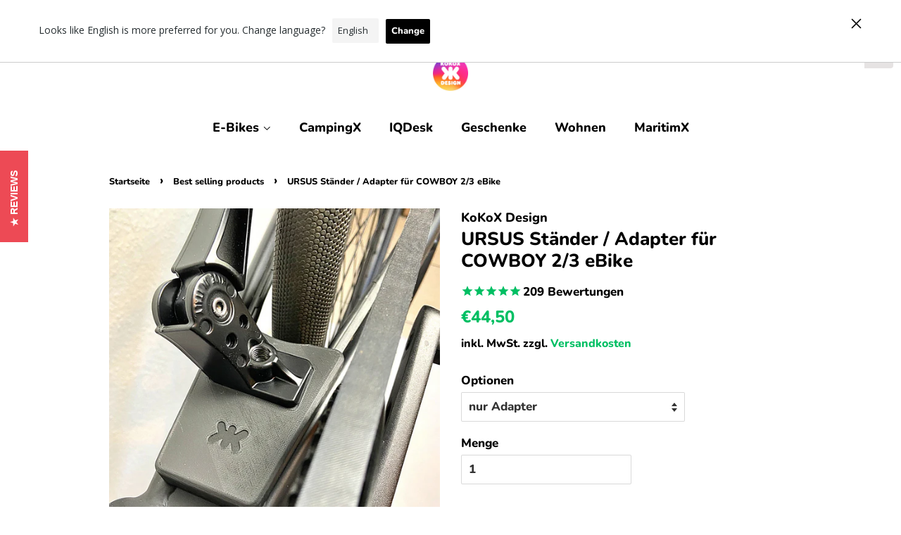

--- FILE ---
content_type: text/html; charset=utf-8
request_url: https://kokox.de/collections/best-selling-collection/products/ursus-seitenstander-inkl-adapter-fur-cowboy-ebike
body_size: 38844
content:
<!doctype html>
<html class="no-js" lang="de" dir="ltr">
<head>
<!-- Start of Booster Apps Seo-0.1--><title>URSUS Ständer / Adapter für COWBOY 2/3 eBike</title><meta name="description" content="URSUS Ständer inkl. Adapter als Zubehör von KoKoX Design für das Cowboy 2/3 eBike. Einfach aufstecken von unten und mit dem Gegenstück und drei M5 Inbus verschrauben.  Durch die Halterung werden auch die unteren Kabel abgedeckt. Drei Optionen stehen zur Verfügung: 1. nur Adapter (mit Schraube M10 für Standardständer) 2" /><script type="application/ld+json">
  {
    "@context": "https://schema.org",
    "@type": "WebSite",
    "name": "KoKoX Design",
    "url": "https://kokox.de",
    "potentialAction": {
      "@type": "SearchAction",
      "query-input": "required name=query",
      "target": "https://kokox.de/search?q={query}"
    }
  }
</script><script type="application/ld+json">
  {
    "@context": "https://schema.org",
    "@type": "Product",
    "name": "URSUS Ständer \/ Adapter  für COWBOY 2\/3 eBike",
    "brand": {"@type": "Brand","name": "KoKoX Design"},
    "sku": "KO190275X",
    "mpn": "",
    "description": "URSUS Ständer inkl. Adapter als Zubehör von KoKoX Design für das Cowboy 2\/3 eBike.\nEinfach aufstecken von unten und mit dem Gegenstück und drei M5 Inbus verschrauben. \nDurch die Halterung werden auch die unteren Kabel abgedeckt.\nDrei Optionen stehen zur Verfügung:\n\n1. nur Adapter (mit Schraube M10 für Standardständer)\n2. URSUS Seitenständer mit Adapter\n3. URSUS Mittelständer mit Adapter \nAuch ist das Gewinde zugänglich für die Montage des Schutzblech. \nMontage mit SKS Edge AL nicht möglich, sorry.\nHalterung hergestellt aus BIO Material HT in schwarz matt \/ 2x M5 Inbus \/ 1x M10 Inbus \/ URSUS Seitenständer \/ URSUS Mittelständer\nMaße 100 x 78 x 42mm, Gewicht 120g ohne Ständer\nCheck unser Montagevideo auf YouTube\nSonderanfragen bitte an hello@kokox.de\n\nDanke an Danny, dem Ideengeber.",
    "url": "https://kokox.de/products/ursus-seitenstander-inkl-adapter-fur-cowboy-ebike","image": "https://kokox.de/cdn/shop/products/5_9e3091af-cdef-444e-ae94-1eaf528a038a_1000x.png?v=1589802008","itemCondition": "https://schema.org/NewCondition",
    "offers": [{
          "@type": "Offer","price": "44.50","priceCurrency": "EUR",
          "itemCondition": "https://schema.org/NewCondition",
          "url": "https://kokox.de/products/ursus-seitenstander-inkl-adapter-fur-cowboy-ebike?variant=31704728174649",
          "sku": "KO190275X",
          "mpn": "",
          "availability" : "https://schema.org/InStock",
          "priceValidUntil": "2026-02-24","gtin14": ""},{
          "@type": "Offer","price": "58.50","priceCurrency": "EUR",
          "itemCondition": "https://schema.org/NewCondition",
          "url": "https://kokox.de/products/ursus-seitenstander-inkl-adapter-fur-cowboy-ebike?variant=31704728240185",
          "sku": "KO190280X",
          "mpn": "",
          "availability" : "https://schema.org/InStock",
          "priceValidUntil": "2026-02-24","gtin14": ""},{
          "@type": "Offer","price": "67.50","priceCurrency": "EUR",
          "itemCondition": "https://schema.org/NewCondition",
          "url": "https://kokox.de/products/ursus-seitenstander-inkl-adapter-fur-cowboy-ebike?variant=31708124872761",
          "sku": "KO190281X",
          "mpn": "",
          "availability" : "https://schema.org/InStock",
          "priceValidUntil": "2026-02-24","gtin14": ""}],"aggregateRating": {
"@type": "AggregateRating",
"reviewCount": 209,
"ratingValue": 4.76076555023924
}}
</script>
<!-- end of Booster Apps SEO -->

<!-- /snippets/ls-head.liquid -->
<!-- /snippets/ls-sdk.liquid -->
<script type="text/javascript">
  window.LangShopConfig = {
    "currentLanguage": "de",
    "currentCurrency": "eur",
    "currentCountry": "DE",
    "shopifyLocales":[{"code":"de","rootUrl":"\/"},{"code":"fr","rootUrl":"\/fr"},{"code":"es","rootUrl":"\/es"},{"code":"en","rootUrl":"\/en"}    ]
,"shopifyCurrencies": ["AUD","CAD","CHF","CZK","DKK","EUR","GBP","GYD","HUF","ISK","JPY","PEN","PLN","PYG","RON","RSD","SEK","UAH","USD","UYU"],
    "originalLanguage":{"code":"de","title":"German","icon":null,"published":true},
    "targetLanguages":[{"code":"en","title":"English","icon":null,"published":true},{"code":"es","title":"Spanish","icon":null,"published":true},{"code":"fr","title":"French","icon":null,"published":true}],
    "languagesSwitchers":[{"id":22454062,"title":null,"type":"inline","display":"icons","position":"top-right","offset":"60px 11px","shortTitles":false,"icons":"circle","sprite":"flags","defaultStyles":true,"devices":{"mobile":{"visible":true,"minWidth":null,"maxWidth":{"value":480,"dimension":"px"}},"tablet":{"visible":true,"minWidth":{"value":481,"dimension":"px"},"maxWidth":{"value":1023,"dimension":"px"}},"desktop":{"visible":true,"minWidth":{"value":1023,"dimension":"px"},"maxWidth":null}},"styles":{"dropdown":{"activeContainer":{"padding":{"top":{"value":8,"dimension":"px"},"right":{"value":10,"dimension":"px"},"bottom":{"value":8,"dimension":"px"},"left":{"value":10,"dimension":"px"}},"background":"rgba(255, 255, 255, 0.95)","borderRadius":{"topLeft":{"value":0,"dimension":"px"},"topRight":{"value":0,"dimension":"px"},"bottomLeft":{"value":0,"dimension":"px"},"bottomRight":{"value":0,"dimension":"px"}},"borderTop":{"color":"rgba(224, 224, 224, 1)","style":"solid","width":{"value":1,"dimension":"px"}},"borderRight":{"color":"rgba(224, 224, 224, 1)","style":"solid","width":{"value":1,"dimension":"px"}},"borderBottom":{"color":"rgba(224, 224, 224, 1)","style":"solid","width":{"value":1,"dimension":"px"}},"borderLeft":{"color":"rgba(224, 224, 224, 1)","style":"solid","width":{"value":1,"dimension":"px"}}},"activeContainerHovered":null,"activeItem":{"fontSize":{"value":13,"dimension":"px"},"fontFamily":"Open Sans","color":"rgba(39, 46, 49, 1)"},"activeItemHovered":null,"activeItemIcon":{"offset":{"value":10,"dimension":"px"},"position":"left"},"dropdownContainer":{"animation":"sliding","background":"rgba(255, 255, 255, 0.95)","borderRadius":{"topLeft":{"value":0,"dimension":"px"},"topRight":{"value":0,"dimension":"px"},"bottomLeft":{"value":0,"dimension":"px"},"bottomRight":{"value":0,"dimension":"px"}},"borderTop":{"color":"rgba(224, 224, 224, 1)","style":"solid","width":{"value":1,"dimension":"px"}},"borderRight":{"color":"rgba(224, 224, 224, 1)","style":"solid","width":{"value":1,"dimension":"px"}},"borderBottom":{"color":"rgba(224, 224, 224, 1)","style":"solid","width":{"value":1,"dimension":"px"}},"borderLeft":{"color":"rgba(224, 224, 224, 1)","style":"solid","width":{"value":1,"dimension":"px"}},"padding":{"top":{"value":0,"dimension":"px"},"right":{"value":0,"dimension":"px"},"bottom":{"value":0,"dimension":"px"},"left":{"value":0,"dimension":"px"}}},"dropdownContainerHovered":null,"dropdownItem":{"padding":{"top":{"value":8,"dimension":"px"},"right":{"value":10,"dimension":"px"},"bottom":{"value":8,"dimension":"px"},"left":{"value":10,"dimension":"px"}},"fontSize":{"value":13,"dimension":"px"},"fontFamily":"Open Sans","color":"rgba(39, 46, 49, 1)"},"dropdownItemHovered":{"color":"rgba(27, 160, 227, 1)"},"dropdownItemIcon":{"position":"left","offset":{"value":10,"dimension":"px"}},"arrow":{"color":"rgba(39, 46, 49, 1)","position":"right","offset":{"value":20,"dimension":"px"},"size":{"value":6,"dimension":"px"}}},"inline":{"container":{"background":"rgba(255, 255, 255, 0.95)","borderRadius":{"topLeft":{"value":4,"dimension":"px"},"topRight":{"value":4,"dimension":"px"},"bottomLeft":{"value":4,"dimension":"px"},"bottomRight":{"value":4,"dimension":"px"}},"borderTop":{"color":"rgba(224, 224, 224, 1)","style":"solid","width":{"value":"0","dimension":"px"}},"borderRight":{"color":"rgba(224, 224, 224, 1)","style":"solid","width":{"value":"0","dimension":"px"}},"borderBottom":{"color":"rgba(224, 224, 224, 1)","style":"solid","width":{"value":"0","dimension":"px"}},"borderLeft":{"color":"rgba(224, 224, 224, 1)","style":"solid","width":{"value":"0","dimension":"px"}}},"containerHovered":{"borderTop":{"color":"rgba(224, 224, 224, 1)","style":"solid","width":{"value":"0","dimension":"px"}},"borderRight":{"color":"rgba(224, 224, 224, 1)","style":"solid","width":{"value":"0","dimension":"px"}},"borderBottom":{"color":"rgba(224, 224, 224, 1)","style":"solid","width":{"value":"0","dimension":"px"}},"borderLeft":{"color":"rgba(224, 224, 224, 1)","style":"solid","width":{"value":"0","dimension":"px"}},"borderRadius":{"topLeft":{"value":"4","dimension":"px"}}},"item":{"background":"transparent","padding":{"top":{"value":8,"dimension":"px"},"right":{"value":10,"dimension":"px"},"bottom":{"value":8,"dimension":"px"},"left":{"value":10,"dimension":"px"}},"fontSize":{"value":13,"dimension":"px"},"fontFamily":"Open Sans","color":"rgba(39, 46, 49, 1)"},"itemHovered":{"background":"rgba(245, 245, 245, 1)","color":"rgba(39, 46, 49, 1)"},"itemActive":{"background":"rgba(230, 227, 227, 1)","color":"rgba(27, 160, 227, 1)"},"itemIcon":{"position":"left","offset":{"value":10,"dimension":"px"}}},"ios":{"activeContainer":{"padding":{"top":{"value":0,"dimension":"px"},"right":{"value":0,"dimension":"px"},"bottom":{"value":0,"dimension":"px"},"left":{"value":0,"dimension":"px"}},"background":"rgba(255,255,255,.95)","borderRadius":{"topLeft":{"value":0,"dimension":"px"},"topRight":{"value":0,"dimension":"px"},"bottomLeft":{"value":0,"dimension":"px"},"bottomRight":{"value":0,"dimension":"px"}},"borderTop":{"color":"rgba(224, 224, 224, 1)","style":"solid","width":{"value":1,"dimension":"px"}},"borderRight":{"color":"rgba(224, 224, 224, 1)","style":"solid","width":{"value":1,"dimension":"px"}},"borderBottom":{"color":"rgba(224, 224, 224, 1)","style":"solid","width":{"value":1,"dimension":"px"}},"borderLeft":{"color":"rgba(224, 224, 224, 1)","style":"solid","width":{"value":1,"dimension":"px"}}},"activeContainerHovered":null,"activeItem":{"fontSize":{"value":13,"dimension":"px"},"fontFamily":"Open Sans","color":"rgba(39, 46, 49, 1)","padding":{"top":{"value":8,"dimension":"px"},"right":{"value":10,"dimension":"px"},"bottom":{"value":8,"dimension":"px"},"left":{"value":10,"dimension":"px"}}},"activeItemHovered":null,"activeItemIcon":{"position":"left","offset":{"value":10,"dimension":"px"}},"modalOverlay":{"background":"rgba(0, 0, 0, 0.7)"},"wheelButtonsContainer":{"background":"rgba(255, 255, 255, 1)","padding":{"top":{"value":8,"dimension":"px"},"right":{"value":10,"dimension":"px"},"bottom":{"value":8,"dimension":"px"},"left":{"value":10,"dimension":"px"}},"borderTop":{"color":"rgba(224, 224, 224, 1)","style":"solid","width":{"value":0,"dimension":"px"}},"borderRight":{"color":"rgba(224, 224, 224, 1)","style":"solid","width":{"value":0,"dimension":"px"}},"borderBottom":{"color":"rgba(224, 224, 224, 1)","style":"solid","width":{"value":1,"dimension":"px"}},"borderLeft":{"color":"rgba(224, 224, 224, 1)","style":"solid","width":{"value":0,"dimension":"px"}}},"wheelCloseButton":{"fontSize":{"value":14,"dimension":"px"},"fontFamily":"Open Sans","color":"rgba(39, 46, 49, 1)","fontWeight":"bold"},"wheelCloseButtonHover":null,"wheelSubmitButton":{"fontSize":{"value":14,"dimension":"px"},"fontFamily":"Open Sans","color":"rgba(39, 46, 49, 1)","fontWeight":"bold"},"wheelSubmitButtonHover":null,"wheelPanelContainer":{"background":"rgba(255, 255, 255, 1)"},"wheelLine":{"borderTop":{"color":"rgba(224, 224, 224, 1)","style":"solid","width":{"value":1,"dimension":"px"}},"borderRight":{"color":"rgba(224, 224, 224, 1)","style":"solid","width":{"value":0,"dimension":"px"}},"borderBottom":{"color":"rgba(224, 224, 224, 1)","style":"solid","width":{"value":1,"dimension":"px"}},"borderLeft":{"color":"rgba(224, 224, 224, 1)","style":"solid","width":{"value":0,"dimension":"px"}}},"wheelItem":{"background":"transparent","padding":{"top":{"value":8,"dimension":"px"},"right":{"value":10,"dimension":"px"},"bottom":{"value":8,"dimension":"px"},"left":{"value":10,"dimension":"px"}},"fontSize":{"value":13,"dimension":"px"},"fontFamily":"Open Sans","color":"rgba(39, 46, 49, 1)","justifyContent":"flex-start"},"wheelItemIcon":{"position":"left","offset":{"value":10,"dimension":"px"}}},"modal":{"activeContainer":{"padding":{"top":{"value":0,"dimension":"px"},"right":{"value":0,"dimension":"px"},"bottom":{"value":0,"dimension":"px"},"left":{"value":0,"dimension":"px"}},"background":"rgba(255,255,255,.95)","borderRadius":{"topLeft":{"value":0,"dimension":"px"},"topRight":{"value":0,"dimension":"px"},"bottomLeft":{"value":0,"dimension":"px"},"bottomRight":{"value":0,"dimension":"px"}},"borderTop":{"color":"rgba(224, 224, 224, 1)","style":"solid","width":{"value":1,"dimension":"px"}},"borderRight":{"color":"rgba(224, 224, 224, 1)","style":"solid","width":{"value":1,"dimension":"px"}},"borderBottom":{"color":"rgba(224, 224, 224, 1)","style":"solid","width":{"value":1,"dimension":"px"}},"borderLeft":{"color":"rgba(224, 224, 224, 1)","style":"solid","width":{"value":1,"dimension":"px"}}},"activeContainerHovered":null,"activeItem":{"fontSize":{"value":13,"dimension":"px"},"fontFamily":"Open Sans","color":"rgba(39, 46, 49, 1)","padding":{"top":{"value":8,"dimension":"px"},"right":{"value":10,"dimension":"px"},"bottom":{"value":8,"dimension":"px"},"left":{"value":10,"dimension":"px"}}},"activeItemHovered":null,"activeItemIcon":{"position":"left","offset":{"value":10,"dimension":"px"}},"modalOverlay":{"background":"rgba(0, 0, 0, 0.7)"},"modalContent":{"animation":"sliding-down","background":"rgba(255, 255, 255, 1)","maxHeight":{"value":80,"dimension":"vh"},"maxWidth":{"value":80,"dimension":"vw"},"width":{"value":320,"dimension":"px"}},"modalContentHover":null,"modalItem":{"reverseElements":true,"fontSize":{"value":11,"dimension":"px"},"fontFamily":"Open Sans","color":"rgba(102, 102, 102, 1)","textTransform":"uppercase","fontWeight":"bold","justifyContent":"space-between","letterSpacing":{"value":3,"dimension":"px"},"padding":{"top":{"value":20,"dimension":"px"},"right":{"value":26,"dimension":"px"},"bottom":{"value":20,"dimension":"px"},"left":{"value":26,"dimension":"px"}}},"modalItemIcon":{"offset":{"value":20,"dimension":"px"}},"modalItemRadio":{"size":{"value":20,"dimension":"px"},"offset":{"value":20,"dimension":"px"},"color":"rgba(193, 202, 202, 1)"},"modalItemHovered":{"background":"rgba(255, 103, 99, 0.5)","color":"rgba(254, 236, 233, 1)"},"modalItemHoveredRadio":{"size":{"value":20,"dimension":"px"},"offset":{"value":20,"dimension":"px"},"color":"rgba(254, 236, 233, 1)"},"modalActiveItem":{"fontSize":{"value":15,"dimension":"px"},"color":"rgba(254, 236, 233, 1)","background":"rgba(255, 103, 99, 1)"},"modalActiveItemRadio":{"size":{"value":24,"dimension":"px"},"offset":{"value":18,"dimension":"px"},"color":"rgba(255, 255, 255, 1)"},"modalActiveItemHovered":null,"modalActiveItemHoveredRadio":null},"select":{"container":{"background":"rgba(255,255,255, 1)","borderRadius":{"topLeft":{"value":4,"dimension":"px"},"topRight":{"value":4,"dimension":"px"},"bottomLeft":{"value":4,"dimension":"px"},"bottomRight":{"value":4,"dimension":"px"}},"borderTop":{"color":"rgba(204, 204, 204, 1)","style":"solid","width":{"value":1,"dimension":"px"}},"borderRight":{"color":"rgba(204, 204, 204, 1)","style":"solid","width":{"value":1,"dimension":"px"}},"borderBottom":{"color":"rgba(204, 204, 204, 1)","style":"solid","width":{"value":1,"dimension":"px"}},"borderLeft":{"color":"rgba(204, 204, 204, 1)","style":"solid","width":{"value":1,"dimension":"px"}}},"text":{"padding":{"top":{"value":5,"dimension":"px"},"right":{"value":8,"dimension":"px"},"bottom":{"value":5,"dimension":"px"},"left":{"value":8,"dimension":"px"}},"fontSize":{"value":13,"dimension":"px"},"fontFamily":"Open Sans","color":"rgba(39, 46, 49, 1)"}}},"disabled":false}],
    "defaultCurrency":{"code":"eur","title":"Euro","icon":null,"rate":0.8491,"formatWithCurrency":"€{{amount}} EUR","formatWithoutCurrency":"€{{amount}}"},
    "targetCurrencies":[],
    "currenciesSwitchers":[{"id":52441140,"title":null,"type":"dropdown","display":"all","position":"bottom-left","offset":"10px","shortTitles":false,"icons":"rounded","sprite":"flags","defaultStyles":true,"devices":{"mobile":{"visible":true,"minWidth":null,"maxWidth":{"value":480,"dimension":"px"}},"tablet":{"visible":true,"minWidth":{"value":481,"dimension":"px"},"maxWidth":{"value":1023,"dimension":"px"}},"desktop":{"visible":true,"minWidth":{"value":1024,"dimension":"px"},"maxWidth":null}},"styles":{"dropdown":{"activeContainer":{"padding":{"top":{"value":8,"dimension":"px"},"right":{"value":10,"dimension":"px"},"bottom":{"value":8,"dimension":"px"},"left":{"value":10,"dimension":"px"}},"background":"rgba(255,255,255,.95)","borderRadius":{"topLeft":{"value":0,"dimension":"px"},"topRight":{"value":0,"dimension":"px"},"bottomLeft":{"value":0,"dimension":"px"},"bottomRight":{"value":0,"dimension":"px"}},"borderTop":{"color":"rgba(224, 224, 224, 1)","style":"solid","width":{"value":1,"dimension":"px"}},"borderRight":{"color":"rgba(224, 224, 224, 1)","style":"solid","width":{"value":1,"dimension":"px"}},"borderBottom":{"color":"rgba(224, 224, 224, 1)","style":"solid","width":{"value":1,"dimension":"px"}},"borderLeft":{"color":"rgba(224, 224, 224, 1)","style":"solid","width":{"value":1,"dimension":"px"}}},"activeContainerHovered":null,"activeItem":{"fontSize":{"value":13,"dimension":"px"},"fontFamily":"Open Sans","color":"rgba(39, 46, 49, 1)"},"activeItemHovered":null,"activeItemIcon":{"offset":{"value":10,"dimension":"px"},"position":"left"},"dropdownContainer":{"animation":"sliding","background":"rgba(255,255,255,.95)","borderRadius":{"topLeft":{"value":0,"dimension":"px"},"topRight":{"value":0,"dimension":"px"},"bottomLeft":{"value":0,"dimension":"px"},"bottomRight":{"value":0,"dimension":"px"}},"borderTop":{"color":"rgba(224, 224, 224, 1)","style":"solid","width":{"value":1,"dimension":"px"}},"borderRight":{"color":"rgba(224, 224, 224, 1)","style":"solid","width":{"value":1,"dimension":"px"}},"borderBottom":{"color":"rgba(224, 224, 224, 1)","style":"solid","width":{"value":1,"dimension":"px"}},"borderLeft":{"color":"rgba(224, 224, 224, 1)","style":"solid","width":{"value":1,"dimension":"px"}},"padding":{"top":{"value":0,"dimension":"px"},"right":{"value":0,"dimension":"px"},"bottom":{"value":0,"dimension":"px"},"left":{"value":0,"dimension":"px"}}},"dropdownContainerHovered":null,"dropdownItem":{"padding":{"top":{"value":8,"dimension":"px"},"right":{"value":10,"dimension":"px"},"bottom":{"value":8,"dimension":"px"},"left":{"value":10,"dimension":"px"}},"fontSize":{"value":13,"dimension":"px"},"fontFamily":"Open Sans","color":"rgba(39, 46, 49, 1)"},"dropdownItemHovered":{"color":"rgba(27, 160, 227, 1)"},"dropdownItemIcon":{"position":"left","offset":{"value":10,"dimension":"px"}},"arrow":{"color":"rgba(39, 46, 49, 1)","position":"right","offset":{"value":20,"dimension":"px"},"size":{"value":6,"dimension":"px"}}},"inline":{"container":{"background":"rgba(255,255,255,.95)","borderRadius":{"topLeft":{"value":4,"dimension":"px"},"topRight":{"value":4,"dimension":"px"},"bottomLeft":{"value":4,"dimension":"px"},"bottomRight":{"value":4,"dimension":"px"}},"borderTop":{"color":"rgba(224, 224, 224, 1)","style":"solid","width":{"value":1,"dimension":"px"}},"borderRight":{"color":"rgba(224, 224, 224, 1)","style":"solid","width":{"value":1,"dimension":"px"}},"borderBottom":{"color":"rgba(224, 224, 224, 1)","style":"solid","width":{"value":1,"dimension":"px"}},"borderLeft":{"color":"rgba(224, 224, 224, 1)","style":"solid","width":{"value":1,"dimension":"px"}}},"containerHovered":null,"item":{"background":"transparent","padding":{"top":{"value":8,"dimension":"px"},"right":{"value":10,"dimension":"px"},"bottom":{"value":8,"dimension":"px"},"left":{"value":10,"dimension":"px"}},"fontSize":{"value":13,"dimension":"px"},"fontFamily":"Open Sans","color":"rgba(39, 46, 49, 1)"},"itemHovered":{"background":"rgba(245, 245, 245, 1)","color":"rgba(39, 46, 49, 1)"},"itemActive":{"background":"rgba(245, 245, 245, 1)","color":"rgba(27, 160, 227, 1)"},"itemIcon":{"position":"left","offset":{"value":10,"dimension":"px"}}},"ios":{"activeContainer":{"padding":{"top":{"value":0,"dimension":"px"},"right":{"value":0,"dimension":"px"},"bottom":{"value":0,"dimension":"px"},"left":{"value":0,"dimension":"px"}},"background":"rgba(255,255,255,.95)","borderRadius":{"topLeft":{"value":0,"dimension":"px"},"topRight":{"value":0,"dimension":"px"},"bottomLeft":{"value":0,"dimension":"px"},"bottomRight":{"value":0,"dimension":"px"}},"borderTop":{"color":"rgba(224, 224, 224, 1)","style":"solid","width":{"value":1,"dimension":"px"}},"borderRight":{"color":"rgba(224, 224, 224, 1)","style":"solid","width":{"value":1,"dimension":"px"}},"borderBottom":{"color":"rgba(224, 224, 224, 1)","style":"solid","width":{"value":1,"dimension":"px"}},"borderLeft":{"color":"rgba(224, 224, 224, 1)","style":"solid","width":{"value":1,"dimension":"px"}}},"activeContainerHovered":null,"activeItem":{"fontSize":{"value":13,"dimension":"px"},"fontFamily":"Open Sans","color":"rgba(39, 46, 49, 1)","padding":{"top":{"value":8,"dimension":"px"},"right":{"value":10,"dimension":"px"},"bottom":{"value":8,"dimension":"px"},"left":{"value":10,"dimension":"px"}}},"activeItemHovered":null,"activeItemIcon":{"position":"left","offset":{"value":10,"dimension":"px"}},"modalOverlay":{"background":"rgba(0, 0, 0, 0.7)"},"wheelButtonsContainer":{"background":"rgba(255, 255, 255, 1)","padding":{"top":{"value":8,"dimension":"px"},"right":{"value":10,"dimension":"px"},"bottom":{"value":8,"dimension":"px"},"left":{"value":10,"dimension":"px"}},"borderTop":{"color":"rgba(224, 224, 224, 1)","style":"solid","width":{"value":0,"dimension":"px"}},"borderRight":{"color":"rgba(224, 224, 224, 1)","style":"solid","width":{"value":0,"dimension":"px"}},"borderBottom":{"color":"rgba(224, 224, 224, 1)","style":"solid","width":{"value":1,"dimension":"px"}},"borderLeft":{"color":"rgba(224, 224, 224, 1)","style":"solid","width":{"value":0,"dimension":"px"}}},"wheelCloseButton":{"fontSize":{"value":14,"dimension":"px"},"fontFamily":"Open Sans","color":"rgba(39, 46, 49, 1)","fontWeight":"bold"},"wheelCloseButtonHover":null,"wheelSubmitButton":{"fontSize":{"value":14,"dimension":"px"},"fontFamily":"Open Sans","color":"rgba(39, 46, 49, 1)","fontWeight":"bold"},"wheelSubmitButtonHover":null,"wheelPanelContainer":{"background":"rgba(255, 255, 255, 1)"},"wheelLine":{"borderTop":{"color":"rgba(224, 224, 224, 1)","style":"solid","width":{"value":1,"dimension":"px"}},"borderRight":{"color":"rgba(224, 224, 224, 1)","style":"solid","width":{"value":0,"dimension":"px"}},"borderBottom":{"color":"rgba(224, 224, 224, 1)","style":"solid","width":{"value":1,"dimension":"px"}},"borderLeft":{"color":"rgba(224, 224, 224, 1)","style":"solid","width":{"value":0,"dimension":"px"}}},"wheelItem":{"background":"transparent","padding":{"top":{"value":8,"dimension":"px"},"right":{"value":10,"dimension":"px"},"bottom":{"value":8,"dimension":"px"},"left":{"value":10,"dimension":"px"}},"fontSize":{"value":13,"dimension":"px"},"fontFamily":"Open Sans","color":"rgba(39, 46, 49, 1)","justifyContent":"flex-start"},"wheelItemIcon":{"position":"left","offset":{"value":10,"dimension":"px"}}},"modal":{"activeContainer":{"padding":{"top":{"value":0,"dimension":"px"},"right":{"value":0,"dimension":"px"},"bottom":{"value":0,"dimension":"px"},"left":{"value":0,"dimension":"px"}},"background":"rgba(255,255,255,.95)","borderRadius":{"topLeft":{"value":0,"dimension":"px"},"topRight":{"value":0,"dimension":"px"},"bottomLeft":{"value":0,"dimension":"px"},"bottomRight":{"value":0,"dimension":"px"}},"borderTop":{"color":"rgba(224, 224, 224, 1)","style":"solid","width":{"value":1,"dimension":"px"}},"borderRight":{"color":"rgba(224, 224, 224, 1)","style":"solid","width":{"value":1,"dimension":"px"}},"borderBottom":{"color":"rgba(224, 224, 224, 1)","style":"solid","width":{"value":1,"dimension":"px"}},"borderLeft":{"color":"rgba(224, 224, 224, 1)","style":"solid","width":{"value":1,"dimension":"px"}}},"activeContainerHovered":null,"activeItem":{"fontSize":{"value":13,"dimension":"px"},"fontFamily":"Open Sans","color":"rgba(39, 46, 49, 1)","padding":{"top":{"value":8,"dimension":"px"},"right":{"value":10,"dimension":"px"},"bottom":{"value":8,"dimension":"px"},"left":{"value":10,"dimension":"px"}}},"activeItemHovered":null,"activeItemIcon":{"position":"left","offset":{"value":10,"dimension":"px"}},"modalOverlay":{"background":"rgba(0, 0, 0, 0.7)"},"modalContent":{"animation":"sliding-down","background":"rgba(255, 255, 255, 1)","maxHeight":{"value":80,"dimension":"vh"},"maxWidth":{"value":80,"dimension":"vw"},"width":{"value":320,"dimension":"px"}},"modalContentHover":null,"modalItem":{"reverseElements":true,"fontSize":{"value":11,"dimension":"px"},"fontFamily":"Open Sans","color":"rgba(102, 102, 102, 1)","textTransform":"uppercase","fontWeight":"bold","justifyContent":"space-between","letterSpacing":{"value":3,"dimension":"px"},"padding":{"top":{"value":20,"dimension":"px"},"right":{"value":26,"dimension":"px"},"bottom":{"value":20,"dimension":"px"},"left":{"value":26,"dimension":"px"}}},"modalItemIcon":{"offset":{"value":20,"dimension":"px"}},"modalItemRadio":{"size":{"value":20,"dimension":"px"},"offset":{"value":20,"dimension":"px"},"color":"rgba(193, 202, 202, 1)"},"modalItemHovered":{"background":"rgba(255, 103, 99, 0.5)","color":"rgba(254, 236, 233, 1)"},"modalItemHoveredRadio":{"size":{"value":20,"dimension":"px"},"offset":{"value":20,"dimension":"px"},"color":"rgba(254, 236, 233, 1)"},"modalActiveItem":{"fontSize":{"value":15,"dimension":"px"},"color":"rgba(254, 236, 233, 1)","background":"rgba(255, 103, 99, 1)"},"modalActiveItemRadio":{"size":{"value":24,"dimension":"px"},"offset":{"value":18,"dimension":"px"},"color":"rgba(255, 255, 255, 1)"},"modalActiveItemHovered":null,"modalActiveItemHoveredRadio":null},"select":{"container":{"background":"rgba(255,255,255, 1)","borderRadius":{"topLeft":{"value":4,"dimension":"px"},"topRight":{"value":4,"dimension":"px"},"bottomLeft":{"value":4,"dimension":"px"},"bottomRight":{"value":4,"dimension":"px"}},"borderTop":{"color":"rgba(204, 204, 204, 1)","style":"solid","width":{"value":1,"dimension":"px"}},"borderRight":{"color":"rgba(204, 204, 204, 1)","style":"solid","width":{"value":1,"dimension":"px"}},"borderBottom":{"color":"rgba(204, 204, 204, 1)","style":"solid","width":{"value":1,"dimension":"px"}},"borderLeft":{"color":"rgba(204, 204, 204, 1)","style":"solid","width":{"value":1,"dimension":"px"}}},"text":{"padding":{"top":{"value":5,"dimension":"px"},"right":{"value":8,"dimension":"px"},"bottom":{"value":5,"dimension":"px"},"left":{"value":8,"dimension":"px"}},"fontSize":{"value":13,"dimension":"px"},"fontFamily":"Open Sans","color":"rgba(39, 46, 49, 1)"}}},"disabled":false}],
    "languageDetection":"location",
    "languagesCountries":[{"code":"de","countries":["at","dk","de","is","it","li","lu","ch"]},{"code":"en","countries":["as","ai","ag","au","bs","bh","bd","bb","bz","bm","bw","br","io","bn","kh","ca","ky","cx","cc","ck","cy","dm","eg","et","fk","fj","gm","gh","gi","gr","gl","gd","gu","gg","gy","hk","in","id","ie","im","il","jm","je","jo","ke","ki","kr","kw","la","lb","ls","lr","ly","my","mv","mt","mh","mu","fm","ms","na","nr","np","nz","ng","nu","nf","mp","om","pk","pw","pg","ph","pn","qa","rw","sh","kn","lc","vc","ws","sc","sl","sg","sb","so","za","gs","lk","sd","sz","sy","tz","th","tl","tk","to","tt","tc","tv","ug","ua","ae","gb","us","um","vn","vg","vi","zm","zw","ss"]},{"code":"fr","countries":["bj","bf","bi","cm","cf","td","km","cg","cd","ci","dj","fr","gf","pf","tf","ga","gp","gn","ht","va","mg","ml","mq","mr","yt","mc","ma","nc","ne","re","bl","mf","pm","sn","tg","tn","vu","wf"]},{"code":"es","countries":["ar","bo","cl","co","cr","cu","do","ec","sv","gq","gt","hn","mx","ni","pa","py","pe","pr","es","uy","ve"]},{"code":"nl","countries":["aw","be","nl","an","sr","bq","sx","cw"]}],
    "languagesBrowsers":[{"code":"de","browsers":["de"]},{"code":"en","browsers":["en"]},{"code":"fr","browsers":["fr"]},{"code":"es","browsers":["es"]},{"code":"nl","browsers":["nl"]}],
    "currencyDetection":"language",
    "currenciesLanguages":null,
    "currenciesCountries":null,
    "recommendationAlert":{"enabled":true,"type":"banner","styles":{"banner":{"bannerContainer":{"position":"top","spacing":10,"borderTop":{"color":"rgba(0,0,0,0.2)","style":"solid","width":{"value":0,"dimension":"px"}},"borderRight":{"color":"rgba(0,0,0,0.2)","style":"solid","width":{"value":0,"dimension":"px"}},"borderBottom":{"color":"rgba(0,0,0,0.2)","style":"solid","width":{"value":1,"dimension":"px"}},"borderLeft":{"color":"rgba(0,0,0,0.2)","style":"solid","width":{"value":0,"dimension":"px"}},"padding":{"top":{"value":23,"dimension":"px"},"right":{"value":55,"dimension":"px"},"bottom":{"value":23,"dimension":"px"},"left":{"value":55,"dimension":"px"}},"background":"rgba(255, 255, 255, 1)"},"bannerMessage":{"fontSize":{"value":14,"dimension":"px"}},"selectorContainer":{"background":"rgba(244,244,244, 1)","borderRadius":{"topLeft":{"value":2,"dimension":"px"},"topRight":{"value":2,"dimension":"px"},"bottomLeft":{"value":2,"dimension":"px"},"bottomRight":{"value":2,"dimension":"px"}},"borderTop":{"color":"rgba(204, 204, 204, 1)","style":"solid","width":{"value":0,"dimension":"px"}},"borderRight":{"color":"rgba(204, 204, 204, 1)","style":"solid","width":{"value":0,"dimension":"px"}},"borderBottom":{"color":"rgba(204, 204, 204, 1)","style":"solid","width":{"value":0,"dimension":"px"}},"borderLeft":{"color":"rgba(204, 204, 204, 1)","style":"solid","width":{"value":0,"dimension":"px"}}},"selectorContainerHovered":null,"selectorText":{"padding":{"top":{"value":8,"dimension":"px"},"right":{"value":8,"dimension":"px"},"bottom":{"value":8,"dimension":"px"},"left":{"value":8,"dimension":"px"}},"fontSize":{"value":13,"dimension":"px"},"fontFamily":"Open Sans","color":"rgba(39, 46, 49, 1)"},"selectorTextHovered":null,"changeButton":{"borderTop":{"color":"transparent","style":"dashed","width":{"value":0,"dimension":"px"}},"borderRight":{"color":"transparent","style":"dashed","width":{"value":0,"dimension":"px"}},"borderBottom":{"color":"transparent","style":"dashed","width":{"value":0,"dimension":"px"}},"borderLeft":{"color":"transparent","style":"dashed","width":{"value":0,"dimension":"px"}},"fontSize":{"value":13,"dimension":"px"},"borderRadius":{"topLeft":{"value":2,"dimension":"px"},"topRight":{"value":2,"dimension":"px"},"bottomLeft":{"value":2,"dimension":"px"},"bottomRight":{"value":2,"dimension":"px"}},"padding":{"top":{"value":8,"dimension":"px"},"right":{"value":8,"dimension":"px"},"bottom":{"value":8,"dimension":"px"},"left":{"value":8,"dimension":"px"}},"background":"rgba(0, 0, 0, 1)","color":"rgba(255, 255, 255, 1)"},"changeButtonHovered":null,"closeButton":{"fontSize":{"value":17,"dimension":"px"},"color":"rgba(0, 0, 0, 1)"},"closeButtonHovered":null},"popup":{"popupContainer":{"maxWidth":{"value":30,"dimension":"rem"},"position":"bottom-left","spacing":10,"offset":{"value":1,"dimension":"em"},"borderTop":{"color":"rgba(0,0,0,0.2)","style":"solid","width":{"value":0,"dimension":"px"}},"borderRight":{"color":"rgba(0,0,0,0.2)","style":"solid","width":{"value":0,"dimension":"px"}},"borderBottom":{"color":"rgba(0,0,0,0.2)","style":"solid","width":{"value":1,"dimension":"px"}},"borderLeft":{"color":"rgba(0,0,0,0.2)","style":"solid","width":{"value":0,"dimension":"px"}},"borderRadius":{"topLeft":{"value":0,"dimension":"px"},"topRight":{"value":0,"dimension":"px"},"bottomLeft":{"value":0,"dimension":"px"},"bottomRight":{"value":0,"dimension":"px"}},"padding":{"top":{"value":15,"dimension":"px"},"right":{"value":20,"dimension":"px"},"bottom":{"value":15,"dimension":"px"},"left":{"value":20,"dimension":"px"}},"background":"rgba(255, 255, 255, 1)"},"popupMessage":{"fontSize":{"value":16,"dimension":"px"}},"selectorContainer":{"background":"rgba(244,244,244, 1)","borderRadius":{"topLeft":{"value":2,"dimension":"px"},"topRight":{"value":2,"dimension":"px"},"bottomLeft":{"value":2,"dimension":"px"},"bottomRight":{"value":2,"dimension":"px"}},"borderTop":{"color":"rgba(204, 204, 204, 1)","style":"solid","width":{"value":0,"dimension":"px"}},"borderRight":{"color":"rgba(204, 204, 204, 1)","style":"solid","width":{"value":0,"dimension":"px"}},"borderBottom":{"color":"rgba(204, 204, 204, 1)","style":"solid","width":{"value":0,"dimension":"px"}},"borderLeft":{"color":"rgba(204, 204, 204, 1)","style":"solid","width":{"value":0,"dimension":"px"}}},"selectorContainerHovered":null,"selectorText":{"padding":{"top":{"value":8,"dimension":"px"},"right":{"value":8,"dimension":"px"},"bottom":{"value":8,"dimension":"px"},"left":{"value":8,"dimension":"px"}},"fontSize":{"value":16,"dimension":"px"},"fontFamily":"Open Sans","color":"rgba(39, 46, 49, 1)"},"selectorTextHovered":null,"changeButton":{"borderTop":{"color":"transparent","style":"solid","width":{"value":0,"dimension":"px"}},"borderRight":{"color":"transparent","style":"solid","width":{"value":0,"dimension":"px"}},"borderBottom":{"color":"transparent","style":"solid","width":{"value":0,"dimension":"px"}},"borderLeft":{"color":"transparent","style":"solid","width":{"value":0,"dimension":"px"}},"fontSize":{"value":16,"dimension":"px"},"borderRadius":{"topLeft":{"value":2,"dimension":"px"},"topRight":{"value":2,"dimension":"px"},"bottomLeft":{"value":2,"dimension":"px"},"bottomRight":{"value":2,"dimension":"px"}},"padding":{"top":{"value":8,"dimension":"px"},"right":{"value":8,"dimension":"px"},"bottom":{"value":8,"dimension":"px"},"left":{"value":8,"dimension":"px"}},"background":"rgba(0, 0, 0, 1)","color":"rgba(255, 255, 255, 1)"},"changeButtonHovered":null,"closeButton":{"fontSize":{"value":16,"dimension":"px"},"color":"rgba(0, 0, 0, 1)"},"closeButtonHovered":null}}},
    "currencyInQueryParam":true,
    "allowAutomaticRedirects":false,
    "storeMoneyFormat": "€{{amount_with_comma_separator}}",
    "storeMoneyWithCurrencyFormat": "€{{amount_with_comma_separator}} EUR",
    "themeDynamics":[],
    "dynamicThemeDomObserverInterval":0,
    "abilities":[{"id":1,"name":"use-analytics","expiresAt":null},{"id":2,"name":"use-agency-translation","expiresAt":null},{"id":3,"name":"use-free-translation","expiresAt":null},{"id":4,"name":"use-pro-translation","expiresAt":null},{"id":5,"name":"use-export-import","expiresAt":null},{"id":6,"name":"use-suggestions","expiresAt":null},{"id":7,"name":"use-revisions","expiresAt":null},{"id":8,"name":"use-mappings","expiresAt":null},{"id":9,"name":"use-dynamic-replacements","expiresAt":null},{"id":10,"name":"use-localized-theme","expiresAt":null},{"id":11,"name":"use-third-party-apps","expiresAt":null},{"id":12,"name":"use-translate-new-resources","expiresAt":null},{"id":13,"name":"use-selectors-customization","expiresAt":null},{"id":14,"name":"disable-branding","expiresAt":null},{"id":17,"name":"use-glossary","expiresAt":null}],
    "isAdmin":false,
    "isPreview":false,
    "i18n":{"de": {
            "recommendation_alert": {
                "currency_language_suggestion": null,
                "language_suggestion": null,
                "currency_suggestion": null,
                "change": null
            },
            "switchers": {
                "ios_switcher": {
                    "done": null,
                    "close": null
                }
            },
            "languages": {"de": null
,"en": null
,"es": null
,"fr": null

            },
            "currencies": {"eur": null}
        },"en": {
            "recommendation_alert": {
                "currency_language_suggestion": null,
                "language_suggestion": null,
                "currency_suggestion": null,
                "change": null
            },
            "switchers": {
                "ios_switcher": {
                    "done": null,
                    "close": null
                }
            },
            "languages": {"en": null

            },
            "currencies": {"eur": null}
        },"es": {
            "recommendation_alert": {
                "currency_language_suggestion": null,
                "language_suggestion": null,
                "currency_suggestion": null,
                "change": null
            },
            "switchers": {
                "ios_switcher": {
                    "done": null,
                    "close": null
                }
            },
            "languages": {"es": null

            },
            "currencies": {"eur": null}
        },"fr": {
            "recommendation_alert": {
                "currency_language_suggestion": null,
                "language_suggestion": null,
                "currency_suggestion": null,
                "change": null
            },
            "switchers": {
                "ios_switcher": {
                    "done": null,
                    "close": null
                }
            },
            "languages": {"fr": null

            },
            "currencies": {"eur": null}
        }}};
</script>
<script src="//kokox.de/cdn/shop/t/13/assets/ls-sdk.js?v=93464449627497707891697086471&proxy_prefix=/apps/langshop" defer></script><meta name="p:domain_verify" content="c93b06ca4024ab90e3674cf7fd62f500"/>

  <!-- Basic page needs ================================================== -->
  <meta charset="utf-8">
  <meta http-equiv="X-UA-Compatible" content="IE=edge,chrome=1">

  
  <link rel="shortcut icon" href="//kokox.de/cdn/shop/files/Logo_ohne_Hintergrund_32x32.png?v=1613518656" type="image/png" />
  

  <!-- Title and description ================================================== -->
  

  

  <!-- Social meta ================================================== -->
  <!-- /snippets/social-meta-tags.liquid -->




<meta property="og:site_name" content="KoKoX Design">
<meta property="og:url" content="https://kokox.de/products/ursus-seitenstander-inkl-adapter-fur-cowboy-ebike">
<meta property="og:title" content="URSUS Ständer / Adapter  für COWBOY 2/3 eBike">
<meta property="og:type" content="product">
<meta property="og:description" content="URSUS Ständer inkl. Adapter als Zubehör von KoKoX Design für das Cowboy 2/3 eBike. Einfach aufstecken von unten und mit dem Gegenstück und drei M5 Inbus verschrauben.  Durch die Halterung werden auch die unteren Kabel abgedeckt. Drei Optionen stehen zur Verfügung: 1. nur Adapter (mit Schraube M10 für Standardständer) 2">

  <meta property="og:price:amount" content="44,50">
  <meta property="og:price:currency" content="EUR">

<meta property="og:image" content="http://kokox.de/cdn/shop/products/5_9e3091af-cdef-444e-ae94-1eaf528a038a_1200x1200.png?v=1589802008"><meta property="og:image" content="http://kokox.de/cdn/shop/products/7_c29befbc-8d24-41b0-a051-7a8af647951b_1200x1200.png?v=1589802033"><meta property="og:image" content="http://kokox.de/cdn/shop/products/8_192f9abc-c490-4619-906d-aec76e934ccf_1200x1200.png?v=1589802050">
<meta property="og:image:secure_url" content="https://kokox.de/cdn/shop/products/5_9e3091af-cdef-444e-ae94-1eaf528a038a_1200x1200.png?v=1589802008"><meta property="og:image:secure_url" content="https://kokox.de/cdn/shop/products/7_c29befbc-8d24-41b0-a051-7a8af647951b_1200x1200.png?v=1589802033"><meta property="og:image:secure_url" content="https://kokox.de/cdn/shop/products/8_192f9abc-c490-4619-906d-aec76e934ccf_1200x1200.png?v=1589802050">


  <meta name="twitter:site" content="@KoKoX_Design">

<meta name="twitter:card" content="summary_large_image">
<meta name="twitter:title" content="URSUS Ständer / Adapter  für COWBOY 2/3 eBike">
<meta name="twitter:description" content="URSUS Ständer inkl. Adapter als Zubehör von KoKoX Design für das Cowboy 2/3 eBike. Einfach aufstecken von unten und mit dem Gegenstück und drei M5 Inbus verschrauben.  Durch die Halterung werden auch die unteren Kabel abgedeckt. Drei Optionen stehen zur Verfügung: 1. nur Adapter (mit Schraube M10 für Standardständer) 2">


  <!-- Helpers ================================================== -->
  <link rel="canonical" href="https://kokox.de/products/ursus-seitenstander-inkl-adapter-fur-cowboy-ebike">
  <meta name="viewport" content="width=device-width,initial-scale=1">
  <meta name="theme-color" content="#00bf63">

  <!-- CSS ================================================== -->
  <link href="//kokox.de/cdn/shop/t/13/assets/timber.scss.css?v=52038455461865312701768801551" rel="stylesheet" type="text/css" media="all" />
  <link href="//kokox.de/cdn/shop/t/13/assets/theme.scss.css?v=165040706217940752901768801551" rel="stylesheet" type="text/css" media="all" />

  <script>
    window.theme = window.theme || {};

    var theme = {
      strings: {
        addToCart: "Jetzt bestellen",
        soldOut: "Ausverkauft",
        unavailable: "Nicht verfügbar",
        zoomClose: "Schließen (Esc)",
        zoomPrev: "Vorige (Linke Pfeiltaste)",
        zoomNext: "Nächste (Rechte Pfeiltaste)",
        addressError: "Kann die Adresse nicht finden",
        addressNoResults: "Keine Ergebnisse für diese Adresse",
        addressQueryLimit: "Sie haben die Google- API-Nutzungsgrenze überschritten. Betrachten wir zu einem \u003ca href=\"https:\/\/developers.google.com\/maps\/premium\/usage-limits\"\u003ePremium-Paket\u003c\/a\u003e zu aktualisieren.",
        authError: "Es gab ein Problem bei Google Maps API Konto zu authentifizieren."
      },
      settings: {
        // Adding some settings to allow the editor to update correctly when they are changed
        enableWideLayout: false,
        typeAccentTransform: false,
        typeAccentSpacing: false,
        baseFontSize: '17px',
        headerBaseFontSize: '26px',
        accentFontSize: '18px'
      },
      variables: {
        mediaQueryMedium: 'screen and (max-width: 768px)',
        bpSmall: false
      },
      moneyFormat: "€{{amount_with_comma_separator}}"
    }

    document.documentElement.className = document.documentElement.className.replace('no-js', 'supports-js');
  </script>

  <!-- Header hook for plugins ================================================== -->
  <script>window.performance && window.performance.mark && window.performance.mark('shopify.content_for_header.start');</script><meta name="google-site-verification" content="BT5MD-v2urta8qYPycezc7er_-kbwDBh65aDtxtz-Vg">
<meta id="shopify-digital-wallet" name="shopify-digital-wallet" content="/22427631680/digital_wallets/dialog">
<meta name="shopify-checkout-api-token" content="11eac36389535126f6b6946853cc5125">
<meta id="in-context-paypal-metadata" data-shop-id="22427631680" data-venmo-supported="false" data-environment="production" data-locale="de_DE" data-paypal-v4="true" data-currency="EUR">
<link rel="alternate" hreflang="x-default" href="https://kokox.de/products/ursus-seitenstander-inkl-adapter-fur-cowboy-ebike">
<link rel="alternate" hreflang="de" href="https://kokox.de/products/ursus-seitenstander-inkl-adapter-fur-cowboy-ebike">
<link rel="alternate" hreflang="fr" href="https://kokox.de/fr/products/stand-adaptateur-ursus-pour-cowboy-2-3-ebike">
<link rel="alternate" hreflang="es" href="https://kokox.de/es/products/stand-adaptador-de-ursus-para-vaquero-2-3-ebike">
<link rel="alternate" hreflang="en" href="https://kokox.de/en/products/ursus-stand-adapter-for-cowboy-2-3-ebike">
<link rel="alternate" type="application/json+oembed" href="https://kokox.de/products/ursus-seitenstander-inkl-adapter-fur-cowboy-ebike.oembed">
<script async="async" src="/checkouts/internal/preloads.js?locale=de-DE"></script>
<link rel="preconnect" href="https://shop.app" crossorigin="anonymous">
<script async="async" src="https://shop.app/checkouts/internal/preloads.js?locale=de-DE&shop_id=22427631680" crossorigin="anonymous"></script>
<script id="apple-pay-shop-capabilities" type="application/json">{"shopId":22427631680,"countryCode":"DE","currencyCode":"EUR","merchantCapabilities":["supports3DS"],"merchantId":"gid:\/\/shopify\/Shop\/22427631680","merchantName":"KoKoX Design","requiredBillingContactFields":["postalAddress","email"],"requiredShippingContactFields":["postalAddress","email"],"shippingType":"shipping","supportedNetworks":["visa","maestro","masterCard","amex"],"total":{"type":"pending","label":"KoKoX Design","amount":"1.00"},"shopifyPaymentsEnabled":true,"supportsSubscriptions":true}</script>
<script id="shopify-features" type="application/json">{"accessToken":"11eac36389535126f6b6946853cc5125","betas":["rich-media-storefront-analytics"],"domain":"kokox.de","predictiveSearch":true,"shopId":22427631680,"locale":"de"}</script>
<script>var Shopify = Shopify || {};
Shopify.shop = "kokox-design.myshopify.com";
Shopify.locale = "de";
Shopify.currency = {"active":"EUR","rate":"1.0"};
Shopify.country = "DE";
Shopify.theme = {"name":"LangShop | Minimal","id":144404939016,"schema_name":"LangShop Theme","schema_version":"2.5.6","theme_store_id":null,"role":"main"};
Shopify.theme.handle = "null";
Shopify.theme.style = {"id":null,"handle":null};
Shopify.cdnHost = "kokox.de/cdn";
Shopify.routes = Shopify.routes || {};
Shopify.routes.root = "/";</script>
<script type="module">!function(o){(o.Shopify=o.Shopify||{}).modules=!0}(window);</script>
<script>!function(o){function n(){var o=[];function n(){o.push(Array.prototype.slice.apply(arguments))}return n.q=o,n}var t=o.Shopify=o.Shopify||{};t.loadFeatures=n(),t.autoloadFeatures=n()}(window);</script>
<script>
  window.ShopifyPay = window.ShopifyPay || {};
  window.ShopifyPay.apiHost = "shop.app\/pay";
  window.ShopifyPay.redirectState = null;
</script>
<script id="shop-js-analytics" type="application/json">{"pageType":"product"}</script>
<script defer="defer" async type="module" src="//kokox.de/cdn/shopifycloud/shop-js/modules/v2/client.init-shop-cart-sync_e98Ab_XN.de.esm.js"></script>
<script defer="defer" async type="module" src="//kokox.de/cdn/shopifycloud/shop-js/modules/v2/chunk.common_Pcw9EP95.esm.js"></script>
<script defer="defer" async type="module" src="//kokox.de/cdn/shopifycloud/shop-js/modules/v2/chunk.modal_CzmY4ZhL.esm.js"></script>
<script type="module">
  await import("//kokox.de/cdn/shopifycloud/shop-js/modules/v2/client.init-shop-cart-sync_e98Ab_XN.de.esm.js");
await import("//kokox.de/cdn/shopifycloud/shop-js/modules/v2/chunk.common_Pcw9EP95.esm.js");
await import("//kokox.de/cdn/shopifycloud/shop-js/modules/v2/chunk.modal_CzmY4ZhL.esm.js");

  window.Shopify.SignInWithShop?.initShopCartSync?.({"fedCMEnabled":true,"windoidEnabled":true});

</script>
<script>
  window.Shopify = window.Shopify || {};
  if (!window.Shopify.featureAssets) window.Shopify.featureAssets = {};
  window.Shopify.featureAssets['shop-js'] = {"shop-cart-sync":["modules/v2/client.shop-cart-sync_DazCVyJ3.de.esm.js","modules/v2/chunk.common_Pcw9EP95.esm.js","modules/v2/chunk.modal_CzmY4ZhL.esm.js"],"init-fed-cm":["modules/v2/client.init-fed-cm_D0AulfmK.de.esm.js","modules/v2/chunk.common_Pcw9EP95.esm.js","modules/v2/chunk.modal_CzmY4ZhL.esm.js"],"shop-cash-offers":["modules/v2/client.shop-cash-offers_BISyWFEA.de.esm.js","modules/v2/chunk.common_Pcw9EP95.esm.js","modules/v2/chunk.modal_CzmY4ZhL.esm.js"],"shop-login-button":["modules/v2/client.shop-login-button_D_c1vx_E.de.esm.js","modules/v2/chunk.common_Pcw9EP95.esm.js","modules/v2/chunk.modal_CzmY4ZhL.esm.js"],"pay-button":["modules/v2/client.pay-button_CHADzJ4g.de.esm.js","modules/v2/chunk.common_Pcw9EP95.esm.js","modules/v2/chunk.modal_CzmY4ZhL.esm.js"],"shop-button":["modules/v2/client.shop-button_CQnD2U3v.de.esm.js","modules/v2/chunk.common_Pcw9EP95.esm.js","modules/v2/chunk.modal_CzmY4ZhL.esm.js"],"avatar":["modules/v2/client.avatar_BTnouDA3.de.esm.js"],"init-windoid":["modules/v2/client.init-windoid_CmA0-hrC.de.esm.js","modules/v2/chunk.common_Pcw9EP95.esm.js","modules/v2/chunk.modal_CzmY4ZhL.esm.js"],"init-shop-for-new-customer-accounts":["modules/v2/client.init-shop-for-new-customer-accounts_BCzC_Mib.de.esm.js","modules/v2/client.shop-login-button_D_c1vx_E.de.esm.js","modules/v2/chunk.common_Pcw9EP95.esm.js","modules/v2/chunk.modal_CzmY4ZhL.esm.js"],"init-shop-email-lookup-coordinator":["modules/v2/client.init-shop-email-lookup-coordinator_DYzOit4u.de.esm.js","modules/v2/chunk.common_Pcw9EP95.esm.js","modules/v2/chunk.modal_CzmY4ZhL.esm.js"],"init-shop-cart-sync":["modules/v2/client.init-shop-cart-sync_e98Ab_XN.de.esm.js","modules/v2/chunk.common_Pcw9EP95.esm.js","modules/v2/chunk.modal_CzmY4ZhL.esm.js"],"shop-toast-manager":["modules/v2/client.shop-toast-manager_Bc-1elH8.de.esm.js","modules/v2/chunk.common_Pcw9EP95.esm.js","modules/v2/chunk.modal_CzmY4ZhL.esm.js"],"init-customer-accounts":["modules/v2/client.init-customer-accounts_CqlRHmZs.de.esm.js","modules/v2/client.shop-login-button_D_c1vx_E.de.esm.js","modules/v2/chunk.common_Pcw9EP95.esm.js","modules/v2/chunk.modal_CzmY4ZhL.esm.js"],"init-customer-accounts-sign-up":["modules/v2/client.init-customer-accounts-sign-up_DZmBw6yB.de.esm.js","modules/v2/client.shop-login-button_D_c1vx_E.de.esm.js","modules/v2/chunk.common_Pcw9EP95.esm.js","modules/v2/chunk.modal_CzmY4ZhL.esm.js"],"shop-follow-button":["modules/v2/client.shop-follow-button_Cx-w7rSq.de.esm.js","modules/v2/chunk.common_Pcw9EP95.esm.js","modules/v2/chunk.modal_CzmY4ZhL.esm.js"],"checkout-modal":["modules/v2/client.checkout-modal_Djjmh8qM.de.esm.js","modules/v2/chunk.common_Pcw9EP95.esm.js","modules/v2/chunk.modal_CzmY4ZhL.esm.js"],"shop-login":["modules/v2/client.shop-login_DMZMgoZf.de.esm.js","modules/v2/chunk.common_Pcw9EP95.esm.js","modules/v2/chunk.modal_CzmY4ZhL.esm.js"],"lead-capture":["modules/v2/client.lead-capture_SqejaEd8.de.esm.js","modules/v2/chunk.common_Pcw9EP95.esm.js","modules/v2/chunk.modal_CzmY4ZhL.esm.js"],"payment-terms":["modules/v2/client.payment-terms_DUeEqFTJ.de.esm.js","modules/v2/chunk.common_Pcw9EP95.esm.js","modules/v2/chunk.modal_CzmY4ZhL.esm.js"]};
</script>
<script>(function() {
  var isLoaded = false;
  function asyncLoad() {
    if (isLoaded) return;
    isLoaded = true;
    var urls = ["https:\/\/cdn1.stamped.io\/files\/widget.min.js?shop=kokox-design.myshopify.com","\/\/cdn.secomapp.com\/promotionpopup\/cdn\/allshops\/kokox-design\/1628937864.js?shop=kokox-design.myshopify.com","https:\/\/cdn.chaty.app\/pixel.js?id=cszhnj2nuv\u0026shop=kokox-design.myshopify.com","https:\/\/d2badvwg0mti9p.cloudfront.net\/script.js?shop=kokox-design.myshopify.com\u0026shop=kokox-design.myshopify.com","https:\/\/d1639lhkj5l89m.cloudfront.net\/js\/storefront\/uppromote.js?shop=kokox-design.myshopify.com","https:\/\/cdn.shopify.com\/s\/files\/1\/0224\/2763\/1680\/t\/13\/assets\/booster_eu_cookie_22427631680.js?v=1697086492\u0026shop=kokox-design.myshopify.com","https:\/\/cdn.langshop.app\/buckets\/app\/libs\/storefront\/sdk.js?proxy_prefix=\/apps\/langshop\u0026source=sct\u0026shop=kokox-design.myshopify.com","https:\/\/cdn.langshop.app\/buckets\/app\/libs\/storefront\/sdk.js?proxy_prefix=\/apps\/langshop\u0026source=sct\u0026shop=kokox-design.myshopify.com","https:\/\/static.klaviyo.com\/onsite\/js\/JhbZ5J\/klaviyo.js?company_id=JhbZ5J\u0026shop=kokox-design.myshopify.com"];
    for (var i = 0; i < urls.length; i++) {
      var s = document.createElement('script');
      s.type = 'text/javascript';
      s.async = true;
      s.src = urls[i];
      var x = document.getElementsByTagName('script')[0];
      x.parentNode.insertBefore(s, x);
    }
  };
  if(window.attachEvent) {
    window.attachEvent('onload', asyncLoad);
  } else {
    window.addEventListener('load', asyncLoad, false);
  }
})();</script>
<script id="__st">var __st={"a":22427631680,"offset":3600,"reqid":"e8c07b2a-7c26-4a3a-b492-7cdb41825f9e-1769329820","pageurl":"kokox.de\/collections\/best-selling-collection\/products\/ursus-seitenstander-inkl-adapter-fur-cowboy-ebike","u":"2df3a9cd8f79","p":"product","rtyp":"product","rid":4661119090745};</script>
<script>window.ShopifyPaypalV4VisibilityTracking = true;</script>
<script id="captcha-bootstrap">!function(){'use strict';const t='contact',e='account',n='new_comment',o=[[t,t],['blogs',n],['comments',n],[t,'customer']],c=[[e,'customer_login'],[e,'guest_login'],[e,'recover_customer_password'],[e,'create_customer']],r=t=>t.map((([t,e])=>`form[action*='/${t}']:not([data-nocaptcha='true']) input[name='form_type'][value='${e}']`)).join(','),a=t=>()=>t?[...document.querySelectorAll(t)].map((t=>t.form)):[];function s(){const t=[...o],e=r(t);return a(e)}const i='password',u='form_key',d=['recaptcha-v3-token','g-recaptcha-response','h-captcha-response',i],f=()=>{try{return window.sessionStorage}catch{return}},m='__shopify_v',_=t=>t.elements[u];function p(t,e,n=!1){try{const o=window.sessionStorage,c=JSON.parse(o.getItem(e)),{data:r}=function(t){const{data:e,action:n}=t;return t[m]||n?{data:e,action:n}:{data:t,action:n}}(c);for(const[e,n]of Object.entries(r))t.elements[e]&&(t.elements[e].value=n);n&&o.removeItem(e)}catch(o){console.error('form repopulation failed',{error:o})}}const l='form_type',E='cptcha';function T(t){t.dataset[E]=!0}const w=window,h=w.document,L='Shopify',v='ce_forms',y='captcha';let A=!1;((t,e)=>{const n=(g='f06e6c50-85a8-45c8-87d0-21a2b65856fe',I='https://cdn.shopify.com/shopifycloud/storefront-forms-hcaptcha/ce_storefront_forms_captcha_hcaptcha.v1.5.2.iife.js',D={infoText:'Durch hCaptcha geschützt',privacyText:'Datenschutz',termsText:'Allgemeine Geschäftsbedingungen'},(t,e,n)=>{const o=w[L][v],c=o.bindForm;if(c)return c(t,g,e,D).then(n);var r;o.q.push([[t,g,e,D],n]),r=I,A||(h.body.append(Object.assign(h.createElement('script'),{id:'captcha-provider',async:!0,src:r})),A=!0)});var g,I,D;w[L]=w[L]||{},w[L][v]=w[L][v]||{},w[L][v].q=[],w[L][y]=w[L][y]||{},w[L][y].protect=function(t,e){n(t,void 0,e),T(t)},Object.freeze(w[L][y]),function(t,e,n,w,h,L){const[v,y,A,g]=function(t,e,n){const i=e?o:[],u=t?c:[],d=[...i,...u],f=r(d),m=r(i),_=r(d.filter((([t,e])=>n.includes(e))));return[a(f),a(m),a(_),s()]}(w,h,L),I=t=>{const e=t.target;return e instanceof HTMLFormElement?e:e&&e.form},D=t=>v().includes(t);t.addEventListener('submit',(t=>{const e=I(t);if(!e)return;const n=D(e)&&!e.dataset.hcaptchaBound&&!e.dataset.recaptchaBound,o=_(e),c=g().includes(e)&&(!o||!o.value);(n||c)&&t.preventDefault(),c&&!n&&(function(t){try{if(!f())return;!function(t){const e=f();if(!e)return;const n=_(t);if(!n)return;const o=n.value;o&&e.removeItem(o)}(t);const e=Array.from(Array(32),(()=>Math.random().toString(36)[2])).join('');!function(t,e){_(t)||t.append(Object.assign(document.createElement('input'),{type:'hidden',name:u})),t.elements[u].value=e}(t,e),function(t,e){const n=f();if(!n)return;const o=[...t.querySelectorAll(`input[type='${i}']`)].map((({name:t})=>t)),c=[...d,...o],r={};for(const[a,s]of new FormData(t).entries())c.includes(a)||(r[a]=s);n.setItem(e,JSON.stringify({[m]:1,action:t.action,data:r}))}(t,e)}catch(e){console.error('failed to persist form',e)}}(e),e.submit())}));const S=(t,e)=>{t&&!t.dataset[E]&&(n(t,e.some((e=>e===t))),T(t))};for(const o of['focusin','change'])t.addEventListener(o,(t=>{const e=I(t);D(e)&&S(e,y())}));const B=e.get('form_key'),M=e.get(l),P=B&&M;t.addEventListener('DOMContentLoaded',(()=>{const t=y();if(P)for(const e of t)e.elements[l].value===M&&p(e,B);[...new Set([...A(),...v().filter((t=>'true'===t.dataset.shopifyCaptcha))])].forEach((e=>S(e,t)))}))}(h,new URLSearchParams(w.location.search),n,t,e,['guest_login'])})(!0,!0)}();</script>
<script integrity="sha256-4kQ18oKyAcykRKYeNunJcIwy7WH5gtpwJnB7kiuLZ1E=" data-source-attribution="shopify.loadfeatures" defer="defer" src="//kokox.de/cdn/shopifycloud/storefront/assets/storefront/load_feature-a0a9edcb.js" crossorigin="anonymous"></script>
<script crossorigin="anonymous" defer="defer" src="//kokox.de/cdn/shopifycloud/storefront/assets/shopify_pay/storefront-65b4c6d7.js?v=20250812"></script>
<script data-source-attribution="shopify.dynamic_checkout.dynamic.init">var Shopify=Shopify||{};Shopify.PaymentButton=Shopify.PaymentButton||{isStorefrontPortableWallets:!0,init:function(){window.Shopify.PaymentButton.init=function(){};var t=document.createElement("script");t.src="https://kokox.de/cdn/shopifycloud/portable-wallets/latest/portable-wallets.de.js",t.type="module",document.head.appendChild(t)}};
</script>
<script data-source-attribution="shopify.dynamic_checkout.buyer_consent">
  function portableWalletsHideBuyerConsent(e){var t=document.getElementById("shopify-buyer-consent"),n=document.getElementById("shopify-subscription-policy-button");t&&n&&(t.classList.add("hidden"),t.setAttribute("aria-hidden","true"),n.removeEventListener("click",e))}function portableWalletsShowBuyerConsent(e){var t=document.getElementById("shopify-buyer-consent"),n=document.getElementById("shopify-subscription-policy-button");t&&n&&(t.classList.remove("hidden"),t.removeAttribute("aria-hidden"),n.addEventListener("click",e))}window.Shopify?.PaymentButton&&(window.Shopify.PaymentButton.hideBuyerConsent=portableWalletsHideBuyerConsent,window.Shopify.PaymentButton.showBuyerConsent=portableWalletsShowBuyerConsent);
</script>
<script data-source-attribution="shopify.dynamic_checkout.cart.bootstrap">document.addEventListener("DOMContentLoaded",(function(){function t(){return document.querySelector("shopify-accelerated-checkout-cart, shopify-accelerated-checkout")}if(t())Shopify.PaymentButton.init();else{new MutationObserver((function(e,n){t()&&(Shopify.PaymentButton.init(),n.disconnect())})).observe(document.body,{childList:!0,subtree:!0})}}));
</script>
<link id="shopify-accelerated-checkout-styles" rel="stylesheet" media="screen" href="https://kokox.de/cdn/shopifycloud/portable-wallets/latest/accelerated-checkout-backwards-compat.css" crossorigin="anonymous">
<style id="shopify-accelerated-checkout-cart">
        #shopify-buyer-consent {
  margin-top: 1em;
  display: inline-block;
  width: 100%;
}

#shopify-buyer-consent.hidden {
  display: none;
}

#shopify-subscription-policy-button {
  background: none;
  border: none;
  padding: 0;
  text-decoration: underline;
  font-size: inherit;
  cursor: pointer;
}

#shopify-subscription-policy-button::before {
  box-shadow: none;
}

      </style>

<script>window.performance && window.performance.mark && window.performance.mark('shopify.content_for_header.end');</script>

  <script src="//kokox.de/cdn/shop/t/13/assets/jquery-2.2.3.min.js?v=58211863146907186831697086471" type="text/javascript"></script>

  <script src="//kokox.de/cdn/shop/t/13/assets/lazysizes.min.js?v=177476512571513845041697086471" async="async"></script>

  
  

















<!-- "snippets/weglot_hreftags.liquid" was not rendered, the associated app was uninstalled -->
<!-- "snippets/weglot_switcher.liquid" was not rendered, the associated app was uninstalled -->


<link rel="stylesheet" href="//kokox.de/cdn/shop/t/13/assets/sca-pp.css?v=26248894406678077071697086471">
 <script>
  
	SCAPPLive = {};
  
  SCAPPShop = {};
    
  </script>
<script src="//kokox.de/cdn/shop/t/13/assets/sca-pp-initial.js?v=100780025267418098501697086471" type="text/javascript"></script>
   

<!-- Hotjar Tracking Code for https://www.kokox.de -->
<script>
    (function(h,o,t,j,a,r){
        h.hj=h.hj||function(){(h.hj.q=h.hj.q||[]).push(arguments)};
        h._hjSettings={hjid:3220781,hjsv:6};
        a=o.getElementsByTagName('head')[0];
        r=o.createElement('script');r.async=1;
        r.src=t+h._hjSettings.hjid+j+h._hjSettings.hjsv;
        a.appendChild(r);
    })(window,document,'https://static.hotjar.com/c/hotjar-','.js?sv=');
</script>
  
<script src="https://cdn.shopify.com/extensions/8d2c31d3-a828-4daf-820f-80b7f8e01c39/nova-eu-cookie-bar-gdpr-4/assets/nova-cookie-app-embed.js" type="text/javascript" defer="defer"></script>
<link href="https://cdn.shopify.com/extensions/8d2c31d3-a828-4daf-820f-80b7f8e01c39/nova-eu-cookie-bar-gdpr-4/assets/nova-cookie.css" rel="stylesheet" type="text/css" media="all">
<link href="https://monorail-edge.shopifysvc.com" rel="dns-prefetch">
<script>(function(){if ("sendBeacon" in navigator && "performance" in window) {try {var session_token_from_headers = performance.getEntriesByType('navigation')[0].serverTiming.find(x => x.name == '_s').description;} catch {var session_token_from_headers = undefined;}var session_cookie_matches = document.cookie.match(/_shopify_s=([^;]*)/);var session_token_from_cookie = session_cookie_matches && session_cookie_matches.length === 2 ? session_cookie_matches[1] : "";var session_token = session_token_from_headers || session_token_from_cookie || "";function handle_abandonment_event(e) {var entries = performance.getEntries().filter(function(entry) {return /monorail-edge.shopifysvc.com/.test(entry.name);});if (!window.abandonment_tracked && entries.length === 0) {window.abandonment_tracked = true;var currentMs = Date.now();var navigation_start = performance.timing.navigationStart;var payload = {shop_id: 22427631680,url: window.location.href,navigation_start,duration: currentMs - navigation_start,session_token,page_type: "product"};window.navigator.sendBeacon("https://monorail-edge.shopifysvc.com/v1/produce", JSON.stringify({schema_id: "online_store_buyer_site_abandonment/1.1",payload: payload,metadata: {event_created_at_ms: currentMs,event_sent_at_ms: currentMs}}));}}window.addEventListener('pagehide', handle_abandonment_event);}}());</script>
<script id="web-pixels-manager-setup">(function e(e,d,r,n,o){if(void 0===o&&(o={}),!Boolean(null===(a=null===(i=window.Shopify)||void 0===i?void 0:i.analytics)||void 0===a?void 0:a.replayQueue)){var i,a;window.Shopify=window.Shopify||{};var t=window.Shopify;t.analytics=t.analytics||{};var s=t.analytics;s.replayQueue=[],s.publish=function(e,d,r){return s.replayQueue.push([e,d,r]),!0};try{self.performance.mark("wpm:start")}catch(e){}var l=function(){var e={modern:/Edge?\/(1{2}[4-9]|1[2-9]\d|[2-9]\d{2}|\d{4,})\.\d+(\.\d+|)|Firefox\/(1{2}[4-9]|1[2-9]\d|[2-9]\d{2}|\d{4,})\.\d+(\.\d+|)|Chrom(ium|e)\/(9{2}|\d{3,})\.\d+(\.\d+|)|(Maci|X1{2}).+ Version\/(15\.\d+|(1[6-9]|[2-9]\d|\d{3,})\.\d+)([,.]\d+|)( \(\w+\)|)( Mobile\/\w+|) Safari\/|Chrome.+OPR\/(9{2}|\d{3,})\.\d+\.\d+|(CPU[ +]OS|iPhone[ +]OS|CPU[ +]iPhone|CPU IPhone OS|CPU iPad OS)[ +]+(15[._]\d+|(1[6-9]|[2-9]\d|\d{3,})[._]\d+)([._]\d+|)|Android:?[ /-](13[3-9]|1[4-9]\d|[2-9]\d{2}|\d{4,})(\.\d+|)(\.\d+|)|Android.+Firefox\/(13[5-9]|1[4-9]\d|[2-9]\d{2}|\d{4,})\.\d+(\.\d+|)|Android.+Chrom(ium|e)\/(13[3-9]|1[4-9]\d|[2-9]\d{2}|\d{4,})\.\d+(\.\d+|)|SamsungBrowser\/([2-9]\d|\d{3,})\.\d+/,legacy:/Edge?\/(1[6-9]|[2-9]\d|\d{3,})\.\d+(\.\d+|)|Firefox\/(5[4-9]|[6-9]\d|\d{3,})\.\d+(\.\d+|)|Chrom(ium|e)\/(5[1-9]|[6-9]\d|\d{3,})\.\d+(\.\d+|)([\d.]+$|.*Safari\/(?![\d.]+ Edge\/[\d.]+$))|(Maci|X1{2}).+ Version\/(10\.\d+|(1[1-9]|[2-9]\d|\d{3,})\.\d+)([,.]\d+|)( \(\w+\)|)( Mobile\/\w+|) Safari\/|Chrome.+OPR\/(3[89]|[4-9]\d|\d{3,})\.\d+\.\d+|(CPU[ +]OS|iPhone[ +]OS|CPU[ +]iPhone|CPU IPhone OS|CPU iPad OS)[ +]+(10[._]\d+|(1[1-9]|[2-9]\d|\d{3,})[._]\d+)([._]\d+|)|Android:?[ /-](13[3-9]|1[4-9]\d|[2-9]\d{2}|\d{4,})(\.\d+|)(\.\d+|)|Mobile Safari.+OPR\/([89]\d|\d{3,})\.\d+\.\d+|Android.+Firefox\/(13[5-9]|1[4-9]\d|[2-9]\d{2}|\d{4,})\.\d+(\.\d+|)|Android.+Chrom(ium|e)\/(13[3-9]|1[4-9]\d|[2-9]\d{2}|\d{4,})\.\d+(\.\d+|)|Android.+(UC? ?Browser|UCWEB|U3)[ /]?(15\.([5-9]|\d{2,})|(1[6-9]|[2-9]\d|\d{3,})\.\d+)\.\d+|SamsungBrowser\/(5\.\d+|([6-9]|\d{2,})\.\d+)|Android.+MQ{2}Browser\/(14(\.(9|\d{2,})|)|(1[5-9]|[2-9]\d|\d{3,})(\.\d+|))(\.\d+|)|K[Aa][Ii]OS\/(3\.\d+|([4-9]|\d{2,})\.\d+)(\.\d+|)/},d=e.modern,r=e.legacy,n=navigator.userAgent;return n.match(d)?"modern":n.match(r)?"legacy":"unknown"}(),u="modern"===l?"modern":"legacy",c=(null!=n?n:{modern:"",legacy:""})[u],f=function(e){return[e.baseUrl,"/wpm","/b",e.hashVersion,"modern"===e.buildTarget?"m":"l",".js"].join("")}({baseUrl:d,hashVersion:r,buildTarget:u}),m=function(e){var d=e.version,r=e.bundleTarget,n=e.surface,o=e.pageUrl,i=e.monorailEndpoint;return{emit:function(e){var a=e.status,t=e.errorMsg,s=(new Date).getTime(),l=JSON.stringify({metadata:{event_sent_at_ms:s},events:[{schema_id:"web_pixels_manager_load/3.1",payload:{version:d,bundle_target:r,page_url:o,status:a,surface:n,error_msg:t},metadata:{event_created_at_ms:s}}]});if(!i)return console&&console.warn&&console.warn("[Web Pixels Manager] No Monorail endpoint provided, skipping logging."),!1;try{return self.navigator.sendBeacon.bind(self.navigator)(i,l)}catch(e){}var u=new XMLHttpRequest;try{return u.open("POST",i,!0),u.setRequestHeader("Content-Type","text/plain"),u.send(l),!0}catch(e){return console&&console.warn&&console.warn("[Web Pixels Manager] Got an unhandled error while logging to Monorail."),!1}}}}({version:r,bundleTarget:l,surface:e.surface,pageUrl:self.location.href,monorailEndpoint:e.monorailEndpoint});try{o.browserTarget=l,function(e){var d=e.src,r=e.async,n=void 0===r||r,o=e.onload,i=e.onerror,a=e.sri,t=e.scriptDataAttributes,s=void 0===t?{}:t,l=document.createElement("script"),u=document.querySelector("head"),c=document.querySelector("body");if(l.async=n,l.src=d,a&&(l.integrity=a,l.crossOrigin="anonymous"),s)for(var f in s)if(Object.prototype.hasOwnProperty.call(s,f))try{l.dataset[f]=s[f]}catch(e){}if(o&&l.addEventListener("load",o),i&&l.addEventListener("error",i),u)u.appendChild(l);else{if(!c)throw new Error("Did not find a head or body element to append the script");c.appendChild(l)}}({src:f,async:!0,onload:function(){if(!function(){var e,d;return Boolean(null===(d=null===(e=window.Shopify)||void 0===e?void 0:e.analytics)||void 0===d?void 0:d.initialized)}()){var d=window.webPixelsManager.init(e)||void 0;if(d){var r=window.Shopify.analytics;r.replayQueue.forEach((function(e){var r=e[0],n=e[1],o=e[2];d.publishCustomEvent(r,n,o)})),r.replayQueue=[],r.publish=d.publishCustomEvent,r.visitor=d.visitor,r.initialized=!0}}},onerror:function(){return m.emit({status:"failed",errorMsg:"".concat(f," has failed to load")})},sri:function(e){var d=/^sha384-[A-Za-z0-9+/=]+$/;return"string"==typeof e&&d.test(e)}(c)?c:"",scriptDataAttributes:o}),m.emit({status:"loading"})}catch(e){m.emit({status:"failed",errorMsg:(null==e?void 0:e.message)||"Unknown error"})}}})({shopId: 22427631680,storefrontBaseUrl: "https://kokox.de",extensionsBaseUrl: "https://extensions.shopifycdn.com/cdn/shopifycloud/web-pixels-manager",monorailEndpoint: "https://monorail-edge.shopifysvc.com/unstable/produce_batch",surface: "storefront-renderer",enabledBetaFlags: ["2dca8a86"],webPixelsConfigList: [{"id":"2941911304","configuration":"{\"shopId\":\"24849\",\"env\":\"production\",\"metaData\":\"[]\"}","eventPayloadVersion":"v1","runtimeContext":"STRICT","scriptVersion":"c5d4d7bbb4a4a4292a8a7b5334af7e3d","type":"APP","apiClientId":2773553,"privacyPurposes":[],"dataSharingAdjustments":{"protectedCustomerApprovalScopes":["read_customer_address","read_customer_email","read_customer_name","read_customer_personal_data","read_customer_phone"]}},{"id":"1062338824","configuration":"{\"config\":\"{\\\"pixel_id\\\":\\\"G-XRW3J0RL21\\\",\\\"target_country\\\":\\\"DE\\\",\\\"gtag_events\\\":[{\\\"type\\\":\\\"search\\\",\\\"action_label\\\":[\\\"G-XRW3J0RL21\\\",\\\"AW-679464297\\\/RHVgCJyV7bgBEOma_8MC\\\"]},{\\\"type\\\":\\\"begin_checkout\\\",\\\"action_label\\\":[\\\"G-XRW3J0RL21\\\",\\\"AW-679464297\\\/QhS2CJmV7bgBEOma_8MC\\\"]},{\\\"type\\\":\\\"view_item\\\",\\\"action_label\\\":[\\\"G-XRW3J0RL21\\\",\\\"AW-679464297\\\/MhlNCJOV7bgBEOma_8MC\\\",\\\"MC-H8L17NKBP4\\\"]},{\\\"type\\\":\\\"purchase\\\",\\\"action_label\\\":[\\\"G-XRW3J0RL21\\\",\\\"AW-679464297\\\/LWPxCJCV7bgBEOma_8MC\\\",\\\"MC-H8L17NKBP4\\\"]},{\\\"type\\\":\\\"page_view\\\",\\\"action_label\\\":[\\\"G-XRW3J0RL21\\\",\\\"AW-679464297\\\/GrEVCI2V7bgBEOma_8MC\\\",\\\"MC-H8L17NKBP4\\\"]},{\\\"type\\\":\\\"add_payment_info\\\",\\\"action_label\\\":[\\\"G-XRW3J0RL21\\\",\\\"AW-679464297\\\/W7vzCJ-V7bgBEOma_8MC\\\"]},{\\\"type\\\":\\\"add_to_cart\\\",\\\"action_label\\\":[\\\"G-XRW3J0RL21\\\",\\\"AW-679464297\\\/z8WUCJaV7bgBEOma_8MC\\\"]}],\\\"enable_monitoring_mode\\\":false}\"}","eventPayloadVersion":"v1","runtimeContext":"OPEN","scriptVersion":"b2a88bafab3e21179ed38636efcd8a93","type":"APP","apiClientId":1780363,"privacyPurposes":[],"dataSharingAdjustments":{"protectedCustomerApprovalScopes":["read_customer_address","read_customer_email","read_customer_name","read_customer_personal_data","read_customer_phone"]}},{"id":"288162056","configuration":"{\"pixel_id\":\"681064422497592\",\"pixel_type\":\"facebook_pixel\",\"metaapp_system_user_token\":\"-\"}","eventPayloadVersion":"v1","runtimeContext":"OPEN","scriptVersion":"ca16bc87fe92b6042fbaa3acc2fbdaa6","type":"APP","apiClientId":2329312,"privacyPurposes":["ANALYTICS","MARKETING","SALE_OF_DATA"],"dataSharingAdjustments":{"protectedCustomerApprovalScopes":["read_customer_address","read_customer_email","read_customer_name","read_customer_personal_data","read_customer_phone"]}},{"id":"shopify-app-pixel","configuration":"{}","eventPayloadVersion":"v1","runtimeContext":"STRICT","scriptVersion":"0450","apiClientId":"shopify-pixel","type":"APP","privacyPurposes":["ANALYTICS","MARKETING"]},{"id":"shopify-custom-pixel","eventPayloadVersion":"v1","runtimeContext":"LAX","scriptVersion":"0450","apiClientId":"shopify-pixel","type":"CUSTOM","privacyPurposes":["ANALYTICS","MARKETING"]}],isMerchantRequest: false,initData: {"shop":{"name":"KoKoX Design","paymentSettings":{"currencyCode":"EUR"},"myshopifyDomain":"kokox-design.myshopify.com","countryCode":"DE","storefrontUrl":"https:\/\/kokox.de"},"customer":null,"cart":null,"checkout":null,"productVariants":[{"price":{"amount":44.5,"currencyCode":"EUR"},"product":{"title":"URSUS Ständer \/ Adapter  für COWBOY 2\/3 eBike","vendor":"KoKoX Design","id":"4661119090745","untranslatedTitle":"URSUS Ständer \/ Adapter  für COWBOY 2\/3 eBike","url":"\/products\/ursus-seitenstander-inkl-adapter-fur-cowboy-ebike","type":"MyCowboy"},"id":"31704728174649","image":{"src":"\/\/kokox.de\/cdn\/shop\/products\/7_c29befbc-8d24-41b0-a051-7a8af647951b.png?v=1589802033"},"sku":"KO190275X","title":"nur Adapter","untranslatedTitle":"nur Adapter"},{"price":{"amount":58.5,"currencyCode":"EUR"},"product":{"title":"URSUS Ständer \/ Adapter  für COWBOY 2\/3 eBike","vendor":"KoKoX Design","id":"4661119090745","untranslatedTitle":"URSUS Ständer \/ Adapter  für COWBOY 2\/3 eBike","url":"\/products\/ursus-seitenstander-inkl-adapter-fur-cowboy-ebike","type":"MyCowboy"},"id":"31704728240185","image":{"src":"\/\/kokox.de\/cdn\/shop\/products\/6_7df627cc-4a33-4136-855a-780b7da62c6f.png?v=1589802064"},"sku":"KO190280X","title":"URSUS Seitenständer mit Adapter","untranslatedTitle":"URSUS Seitenständer mit Adapter"},{"price":{"amount":67.5,"currencyCode":"EUR"},"product":{"title":"URSUS Ständer \/ Adapter  für COWBOY 2\/3 eBike","vendor":"KoKoX Design","id":"4661119090745","untranslatedTitle":"URSUS Ständer \/ Adapter  für COWBOY 2\/3 eBike","url":"\/products\/ursus-seitenstander-inkl-adapter-fur-cowboy-ebike","type":"MyCowboy"},"id":"31708124872761","image":{"src":"\/\/kokox.de\/cdn\/shop\/products\/11_820cd960-8a8e-429c-ae16-78e779875576.png?v=1590322815"},"sku":"KO190281X","title":"URSUS Mittelständer mit Adapter","untranslatedTitle":"URSUS Mittelständer mit Adapter"}],"purchasingCompany":null},},"https://kokox.de/cdn","fcfee988w5aeb613cpc8e4bc33m6693e112",{"modern":"","legacy":""},{"shopId":"22427631680","storefrontBaseUrl":"https:\/\/kokox.de","extensionBaseUrl":"https:\/\/extensions.shopifycdn.com\/cdn\/shopifycloud\/web-pixels-manager","surface":"storefront-renderer","enabledBetaFlags":"[\"2dca8a86\"]","isMerchantRequest":"false","hashVersion":"fcfee988w5aeb613cpc8e4bc33m6693e112","publish":"custom","events":"[[\"page_viewed\",{}],[\"product_viewed\",{\"productVariant\":{\"price\":{\"amount\":44.5,\"currencyCode\":\"EUR\"},\"product\":{\"title\":\"URSUS Ständer \/ Adapter  für COWBOY 2\/3 eBike\",\"vendor\":\"KoKoX Design\",\"id\":\"4661119090745\",\"untranslatedTitle\":\"URSUS Ständer \/ Adapter  für COWBOY 2\/3 eBike\",\"url\":\"\/products\/ursus-seitenstander-inkl-adapter-fur-cowboy-ebike\",\"type\":\"MyCowboy\"},\"id\":\"31704728174649\",\"image\":{\"src\":\"\/\/kokox.de\/cdn\/shop\/products\/7_c29befbc-8d24-41b0-a051-7a8af647951b.png?v=1589802033\"},\"sku\":\"KO190275X\",\"title\":\"nur Adapter\",\"untranslatedTitle\":\"nur Adapter\"}}]]"});</script><script>
  window.ShopifyAnalytics = window.ShopifyAnalytics || {};
  window.ShopifyAnalytics.meta = window.ShopifyAnalytics.meta || {};
  window.ShopifyAnalytics.meta.currency = 'EUR';
  var meta = {"product":{"id":4661119090745,"gid":"gid:\/\/shopify\/Product\/4661119090745","vendor":"KoKoX Design","type":"MyCowboy","handle":"ursus-seitenstander-inkl-adapter-fur-cowboy-ebike","variants":[{"id":31704728174649,"price":4450,"name":"URSUS Ständer \/ Adapter  für COWBOY 2\/3 eBike - nur Adapter","public_title":"nur Adapter","sku":"KO190275X"},{"id":31704728240185,"price":5850,"name":"URSUS Ständer \/ Adapter  für COWBOY 2\/3 eBike - URSUS Seitenständer mit Adapter","public_title":"URSUS Seitenständer mit Adapter","sku":"KO190280X"},{"id":31708124872761,"price":6750,"name":"URSUS Ständer \/ Adapter  für COWBOY 2\/3 eBike - URSUS Mittelständer mit Adapter","public_title":"URSUS Mittelständer mit Adapter","sku":"KO190281X"}],"remote":false},"page":{"pageType":"product","resourceType":"product","resourceId":4661119090745,"requestId":"e8c07b2a-7c26-4a3a-b492-7cdb41825f9e-1769329820"}};
  for (var attr in meta) {
    window.ShopifyAnalytics.meta[attr] = meta[attr];
  }
</script>
<script class="analytics">
  (function () {
    var customDocumentWrite = function(content) {
      var jquery = null;

      if (window.jQuery) {
        jquery = window.jQuery;
      } else if (window.Checkout && window.Checkout.$) {
        jquery = window.Checkout.$;
      }

      if (jquery) {
        jquery('body').append(content);
      }
    };

    var hasLoggedConversion = function(token) {
      if (token) {
        return document.cookie.indexOf('loggedConversion=' + token) !== -1;
      }
      return false;
    }

    var setCookieIfConversion = function(token) {
      if (token) {
        var twoMonthsFromNow = new Date(Date.now());
        twoMonthsFromNow.setMonth(twoMonthsFromNow.getMonth() + 2);

        document.cookie = 'loggedConversion=' + token + '; expires=' + twoMonthsFromNow;
      }
    }

    var trekkie = window.ShopifyAnalytics.lib = window.trekkie = window.trekkie || [];
    if (trekkie.integrations) {
      return;
    }
    trekkie.methods = [
      'identify',
      'page',
      'ready',
      'track',
      'trackForm',
      'trackLink'
    ];
    trekkie.factory = function(method) {
      return function() {
        var args = Array.prototype.slice.call(arguments);
        args.unshift(method);
        trekkie.push(args);
        return trekkie;
      };
    };
    for (var i = 0; i < trekkie.methods.length; i++) {
      var key = trekkie.methods[i];
      trekkie[key] = trekkie.factory(key);
    }
    trekkie.load = function(config) {
      trekkie.config = config || {};
      trekkie.config.initialDocumentCookie = document.cookie;
      var first = document.getElementsByTagName('script')[0];
      var script = document.createElement('script');
      script.type = 'text/javascript';
      script.onerror = function(e) {
        var scriptFallback = document.createElement('script');
        scriptFallback.type = 'text/javascript';
        scriptFallback.onerror = function(error) {
                var Monorail = {
      produce: function produce(monorailDomain, schemaId, payload) {
        var currentMs = new Date().getTime();
        var event = {
          schema_id: schemaId,
          payload: payload,
          metadata: {
            event_created_at_ms: currentMs,
            event_sent_at_ms: currentMs
          }
        };
        return Monorail.sendRequest("https://" + monorailDomain + "/v1/produce", JSON.stringify(event));
      },
      sendRequest: function sendRequest(endpointUrl, payload) {
        // Try the sendBeacon API
        if (window && window.navigator && typeof window.navigator.sendBeacon === 'function' && typeof window.Blob === 'function' && !Monorail.isIos12()) {
          var blobData = new window.Blob([payload], {
            type: 'text/plain'
          });

          if (window.navigator.sendBeacon(endpointUrl, blobData)) {
            return true;
          } // sendBeacon was not successful

        } // XHR beacon

        var xhr = new XMLHttpRequest();

        try {
          xhr.open('POST', endpointUrl);
          xhr.setRequestHeader('Content-Type', 'text/plain');
          xhr.send(payload);
        } catch (e) {
          console.log(e);
        }

        return false;
      },
      isIos12: function isIos12() {
        return window.navigator.userAgent.lastIndexOf('iPhone; CPU iPhone OS 12_') !== -1 || window.navigator.userAgent.lastIndexOf('iPad; CPU OS 12_') !== -1;
      }
    };
    Monorail.produce('monorail-edge.shopifysvc.com',
      'trekkie_storefront_load_errors/1.1',
      {shop_id: 22427631680,
      theme_id: 144404939016,
      app_name: "storefront",
      context_url: window.location.href,
      source_url: "//kokox.de/cdn/s/trekkie.storefront.8d95595f799fbf7e1d32231b9a28fd43b70c67d3.min.js"});

        };
        scriptFallback.async = true;
        scriptFallback.src = '//kokox.de/cdn/s/trekkie.storefront.8d95595f799fbf7e1d32231b9a28fd43b70c67d3.min.js';
        first.parentNode.insertBefore(scriptFallback, first);
      };
      script.async = true;
      script.src = '//kokox.de/cdn/s/trekkie.storefront.8d95595f799fbf7e1d32231b9a28fd43b70c67d3.min.js';
      first.parentNode.insertBefore(script, first);
    };
    trekkie.load(
      {"Trekkie":{"appName":"storefront","development":false,"defaultAttributes":{"shopId":22427631680,"isMerchantRequest":null,"themeId":144404939016,"themeCityHash":"200568309245852774","contentLanguage":"de","currency":"EUR","eventMetadataId":"7190291d-33cc-479b-8a0f-5b98608a99f4"},"isServerSideCookieWritingEnabled":true,"monorailRegion":"shop_domain","enabledBetaFlags":["65f19447"]},"Session Attribution":{},"S2S":{"facebookCapiEnabled":true,"source":"trekkie-storefront-renderer","apiClientId":580111}}
    );

    var loaded = false;
    trekkie.ready(function() {
      if (loaded) return;
      loaded = true;

      window.ShopifyAnalytics.lib = window.trekkie;

      var originalDocumentWrite = document.write;
      document.write = customDocumentWrite;
      try { window.ShopifyAnalytics.merchantGoogleAnalytics.call(this); } catch(error) {};
      document.write = originalDocumentWrite;

      window.ShopifyAnalytics.lib.page(null,{"pageType":"product","resourceType":"product","resourceId":4661119090745,"requestId":"e8c07b2a-7c26-4a3a-b492-7cdb41825f9e-1769329820","shopifyEmitted":true});

      var match = window.location.pathname.match(/checkouts\/(.+)\/(thank_you|post_purchase)/)
      var token = match? match[1]: undefined;
      if (!hasLoggedConversion(token)) {
        setCookieIfConversion(token);
        window.ShopifyAnalytics.lib.track("Viewed Product",{"currency":"EUR","variantId":31704728174649,"productId":4661119090745,"productGid":"gid:\/\/shopify\/Product\/4661119090745","name":"URSUS Ständer \/ Adapter  für COWBOY 2\/3 eBike - nur Adapter","price":"44.50","sku":"KO190275X","brand":"KoKoX Design","variant":"nur Adapter","category":"MyCowboy","nonInteraction":true,"remote":false},undefined,undefined,{"shopifyEmitted":true});
      window.ShopifyAnalytics.lib.track("monorail:\/\/trekkie_storefront_viewed_product\/1.1",{"currency":"EUR","variantId":31704728174649,"productId":4661119090745,"productGid":"gid:\/\/shopify\/Product\/4661119090745","name":"URSUS Ständer \/ Adapter  für COWBOY 2\/3 eBike - nur Adapter","price":"44.50","sku":"KO190275X","brand":"KoKoX Design","variant":"nur Adapter","category":"MyCowboy","nonInteraction":true,"remote":false,"referer":"https:\/\/kokox.de\/collections\/best-selling-collection\/products\/ursus-seitenstander-inkl-adapter-fur-cowboy-ebike"});
      }
    });


        var eventsListenerScript = document.createElement('script');
        eventsListenerScript.async = true;
        eventsListenerScript.src = "//kokox.de/cdn/shopifycloud/storefront/assets/shop_events_listener-3da45d37.js";
        document.getElementsByTagName('head')[0].appendChild(eventsListenerScript);

})();</script>
  <script>
  if (!window.ga || (window.ga && typeof window.ga !== 'function')) {
    window.ga = function ga() {
      (window.ga.q = window.ga.q || []).push(arguments);
      if (window.Shopify && window.Shopify.analytics && typeof window.Shopify.analytics.publish === 'function') {
        window.Shopify.analytics.publish("ga_stub_called", {}, {sendTo: "google_osp_migration"});
      }
      console.error("Shopify's Google Analytics stub called with:", Array.from(arguments), "\nSee https://help.shopify.com/manual/promoting-marketing/pixels/pixel-migration#google for more information.");
    };
    if (window.Shopify && window.Shopify.analytics && typeof window.Shopify.analytics.publish === 'function') {
      window.Shopify.analytics.publish("ga_stub_initialized", {}, {sendTo: "google_osp_migration"});
    }
  }
</script>
<script
  defer
  src="https://kokox.de/cdn/shopifycloud/perf-kit/shopify-perf-kit-3.0.4.min.js"
  data-application="storefront-renderer"
  data-shop-id="22427631680"
  data-render-region="gcp-us-east1"
  data-page-type="product"
  data-theme-instance-id="144404939016"
  data-theme-name="LangShop Theme"
  data-theme-version="2.5.6"
  data-monorail-region="shop_domain"
  data-resource-timing-sampling-rate="10"
  data-shs="true"
  data-shs-beacon="true"
  data-shs-export-with-fetch="true"
  data-shs-logs-sample-rate="1"
  data-shs-beacon-endpoint="https://kokox.de/api/collect"
></script>
</head>

<body id="ursus-stander-adapter-fur-cowboy-2-3-ebike" class="template-product" >

  <div id="shopify-section-header" class="shopify-section"><style>
  .logo__image-wrapper {
    max-width: 50px;
  }
  /*================= If logo is above navigation ================== */
  
    .site-nav {
      
      margin-top: 30px;
    }

    
      .logo__image-wrapper {
        margin: 0 auto;
      }
    
  

  /*============ If logo is on the same line as navigation ============ */
  


  
</style>

<div data-section-id="header" data-section-type="header-section">
  <div class="header-bar">
    <div class="wrapper medium-down--hide">
      <div class="post-large--display-table">

        
          <div class="header-bar__left post-large--display-table-cell">

            

            

            
              <div class="header-bar__module header-bar__message">
                
                  --Kostenfreier Versand in EU  ab 75 Euro--
                
              </div>
            

          </div>
        

        <div class="header-bar__right post-large--display-table-cell">

          
            <ul class="header-bar__module header-bar__module--list">
              
                <li>
                  <a href="/account/login" id="customer_login_link">Einloggen</a>
                </li>
                <li>oder</li>
                <li>
                  <a href="/account/register" id="customer_register_link">Account erstellen</a>
                </li>
              
            </ul>
          

          <div class="header-bar__module">
            <span class="header-bar__sep" aria-hidden="true"></span>
            <a href="/cart" class="cart-page-link">
              <span class="icon icon-cart header-bar__cart-icon" aria-hidden="true"></span>
            </a>
          </div>

          <div class="header-bar__module">
            <a href="/cart" class="cart-page-link">
              Einkaufswagen
              <span class="cart-count header-bar__cart-count hidden-count">0</span>
            </a>
          </div>

          
            
              <div class="header-bar__module header-bar__search">
                


  <form action="/search" method="get" class="header-bar__search-form clearfix" role="search">
    
    <button type="submit" class="btn btn--search icon-fallback-text header-bar__search-submit">
      <span class="icon icon-search" aria-hidden="true"></span>
      <span class="fallback-text">Suchen</span>
    </button>
    <input type="search" name="q" value="" aria-label="Suchen " class="header-bar__search-input" placeholder="Suchen ">
  </form>


              </div>
            
          

        </div>
      </div>
    </div>

    <div class="wrapper post-large--hide announcement-bar--mobile">
      
        
          <span>--Kostenfreier Versand in EU  ab 75 Euro--</span>
        
      
    </div>

    <div class="wrapper post-large--hide">
      
        <button type="button" class="mobile-nav-trigger" id="MobileNavTrigger" aria-controls="MobileNav" aria-expanded="false">
          <span class="icon icon-hamburger" aria-hidden="true"></span>
          Menü
        </button>
      
      <a href="/cart" class="cart-page-link mobile-cart-page-link">
        <span class="icon icon-cart header-bar__cart-icon" aria-hidden="true"></span>
        Einkaufswagen <span class="cart-count hidden-count">0</span>
      </a>
    </div>
    <nav role="navigation">
  <ul id="MobileNav" class="mobile-nav post-large--hide">
    
      
        
        <li class="mobile-nav__link" aria-haspopup="true">
          <a
            href="/collections/e-bikes"
            class="mobile-nav__sublist-trigger"
            aria-controls="MobileNav-Parent-1"
            aria-expanded="false">
            E-Bikes
            <span class="icon-fallback-text mobile-nav__sublist-expand" aria-hidden="true">
  <span class="icon icon-plus" aria-hidden="true"></span>
  <span class="fallback-text">+</span>
</span>
<span class="icon-fallback-text mobile-nav__sublist-contract" aria-hidden="true">
  <span class="icon icon-minus" aria-hidden="true"></span>
  <span class="fallback-text">-</span>
</span>

          </a>
          <ul
            id="MobileNav-Parent-1"
            class="mobile-nav__sublist">
            
              <li class="mobile-nav__sublist-link ">
                <a href="/collections/e-bikes" class="site-nav__link">Alle <span class="visually-hidden">E-Bikes</span></a>
              </li>
            
            
              
                
                <li class="mobile-nav__sublist-link">
                  <a
                    href="/collections/zubehor-vanmoof-ebike"
                    class="mobile-nav__sublist-trigger"
                    aria-controls="MobileNav-Child-1-1"
                    aria-expanded="false"
                    >
                    MyVanMoof
                    <span class="icon-fallback-text mobile-nav__sublist-expand" aria-hidden="true">
  <span class="icon icon-plus" aria-hidden="true"></span>
  <span class="fallback-text">+</span>
</span>
<span class="icon-fallback-text mobile-nav__sublist-contract" aria-hidden="true">
  <span class="icon icon-minus" aria-hidden="true"></span>
  <span class="fallback-text">-</span>
</span>

                  </a>
                  <ul
                    id="MobileNav-Child-1-1"
                    class="mobile-nav__sublist mobile-nav__sublist--grandchilds">
                    
                      <li class="mobile-nav__sublist-link">
                        <a
                          href="/collections/vanmoof-s2-s3"
                          >
                          VanMoof S2/S3
                        </a>
                      </li>
                    
                      <li class="mobile-nav__sublist-link">
                        <a
                          href="/collections/vanmoof-x2-x3"
                          >
                          VanMoof X2/X3
                        </a>
                      </li>
                    
                  </ul>
                </li>
              
            
              
                
                <li class="mobile-nav__sublist-link">
                  <a
                    href="/collections/mycowboy-bike"
                    class="mobile-nav__sublist-trigger"
                    aria-controls="MobileNav-Child-1-2"
                    aria-expanded="false"
                    >
                    MyCowboy
                    <span class="icon-fallback-text mobile-nav__sublist-expand" aria-hidden="true">
  <span class="icon icon-plus" aria-hidden="true"></span>
  <span class="fallback-text">+</span>
</span>
<span class="icon-fallback-text mobile-nav__sublist-contract" aria-hidden="true">
  <span class="icon icon-minus" aria-hidden="true"></span>
  <span class="fallback-text">-</span>
</span>

                  </a>
                  <ul
                    id="MobileNav-Child-1-2"
                    class="mobile-nav__sublist mobile-nav__sublist--grandchilds">
                    
                      <li class="mobile-nav__sublist-link">
                        <a
                          href="/collections/zubehor-fur-cowboy-ebike-v1"
                          >
                          Cowboy C1
                        </a>
                      </li>
                    
                      <li class="mobile-nav__sublist-link">
                        <a
                          href="/collections/zubehor-cowboy-v2"
                          >
                          Cowboy C2
                        </a>
                      </li>
                    
                      <li class="mobile-nav__sublist-link">
                        <a
                          href="/collections/zubehor-cowboy-v3"
                          >
                          Cowboy C3
                        </a>
                      </li>
                    
                      <li class="mobile-nav__sublist-link">
                        <a
                          href="/collections/zubehor-cowboy-v4"
                          >
                          Cowboy C4
                        </a>
                      </li>
                    
                  </ul>
                </li>
              
            
          </ul>
        </li>
      
    
      
        <li class="mobile-nav__link">
          <a
            href="/collections/campingx"
            class="mobile-nav"
            >
            CampingX
          </a>
        </li>
      
    
      
        <li class="mobile-nav__link">
          <a
            href="/collections/office"
            class="mobile-nav"
            >
            IQDesk
          </a>
        </li>
      
    
      
        <li class="mobile-nav__link">
          <a
            href="/collections/herzliches-design"
            class="mobile-nav"
            >
            Geschenke
          </a>
        </li>
      
    
      
        <li class="mobile-nav__link">
          <a
            href="/collections/praktisches-design"
            class="mobile-nav"
            >
            Wohnen
          </a>
        </li>
      
    
      
        <li class="mobile-nav__link">
          <a
            href="/collections/maritim-x"
            class="mobile-nav"
            >
            MaritimX
          </a>
        </li>
      
    

    
      
        <li class="mobile-nav__link">
          <a href="/account/login" id="customer_login_link">Einloggen</a>
        </li>
        <li class="mobile-nav__link">
          <a href="/account/register" id="customer_register_link">Account erstellen</a>
        </li>
      
    

    <li class="mobile-nav__link">
      
        <div class="header-bar__module header-bar__search">
          


  <form action="/search" method="get" class="header-bar__search-form clearfix" role="search">
    
    <button type="submit" class="btn btn--search icon-fallback-text header-bar__search-submit">
      <span class="icon icon-search" aria-hidden="true"></span>
      <span class="fallback-text">Suchen</span>
    </button>
    <input type="search" name="q" value="" aria-label="Suchen " class="header-bar__search-input" placeholder="Suchen ">
  </form>


        </div>
      
    </li>
  </ul>
</nav>

  </div>

  <header class="site-header" role="banner">
    <div class="wrapper">

      
        <div class="grid--full">
          <div class="grid__item">
            
              <div class="h1 site-header__logo" itemscope itemtype="http://schema.org/Organization">
            
              
                <noscript>
                  
                  <div class="logo__image-wrapper">
                    <img src="//kokox.de/cdn/shop/files/Logo_ohne_Hintergrund_50x.png?v=1613518656" alt="KoKoX Design" />
                  </div>
                </noscript>
                <div class="logo__image-wrapper supports-js">
                  <a href="/" itemprop="url" style="padding-top:99.78902953586498%;">
                    
                    <img class="logo__image lazyload"
                         src="//kokox.de/cdn/shop/files/Logo_ohne_Hintergrund_300x300.png?v=1613518656"
                         data-src="//kokox.de/cdn/shop/files/Logo_ohne_Hintergrund_{width}x.png?v=1613518656"
                         data-widths="[120, 180, 360, 540, 720, 900, 1080, 1296, 1512, 1728, 1944, 2048]"
                         data-aspectratio="1.0021141649048626"
                         data-sizes="auto"
                         alt="KoKoX Design"
                         itemprop="logo">
                  </a>
                </div>
              
            
              </div>
            
          </div>
        </div>
        <div class="grid--full medium-down--hide">
          <div class="grid__item">
            
<nav>
  <ul class="site-nav" id="AccessibleNav">
    
      
      
        <li 
          class="site-nav--has-dropdown "
          aria-haspopup="true">
          <a
            href="/collections/e-bikes"
            class="site-nav__link"
            data-meganav-type="parent"
            aria-controls="MenuParent-1"
            aria-expanded="false"
            >
              E-Bikes
              <span class="icon icon-arrow-down" aria-hidden="true"></span>
          </a>
          <ul
            id="MenuParent-1"
            class="site-nav__dropdown site-nav--has-grandchildren"
            data-meganav-dropdown>
            
              
              
                <li
                  class="site-nav--has-dropdown site-nav--has-dropdown-grandchild "
                  aria-haspopup="true">
                  <a
                    href="/collections/zubehor-vanmoof-ebike"
                    class="site-nav__link"
                    aria-controls="MenuChildren-1-1"
                    data-meganav-type="parent"
                    
                    tabindex="-1">
                      MyVanMoof
                      <span class="icon icon-arrow-down" aria-hidden="true"></span>
                  </a>
                  <ul
                    id="MenuChildren-1-1"
                    class="site-nav__dropdown-grandchild"
                    data-meganav-dropdown>
                    
                      <li>
                        <a 
                          href="/collections/vanmoof-s2-s3"
                          class="site-nav__link"
                          data-meganav-type="child"
                          
                          tabindex="-1">
                            VanMoof S2/S3
                          </a>
                      </li>
                    
                      <li>
                        <a 
                          href="/collections/vanmoof-x2-x3"
                          class="site-nav__link"
                          data-meganav-type="child"
                          
                          tabindex="-1">
                            VanMoof X2/X3
                          </a>
                      </li>
                    
                  </ul>
                </li>
              
            
              
              
                <li
                  class="site-nav--has-dropdown site-nav--has-dropdown-grandchild "
                  aria-haspopup="true">
                  <a
                    href="/collections/mycowboy-bike"
                    class="site-nav__link"
                    aria-controls="MenuChildren-1-2"
                    data-meganav-type="parent"
                    
                    tabindex="-1">
                      MyCowboy
                      <span class="icon icon-arrow-down" aria-hidden="true"></span>
                  </a>
                  <ul
                    id="MenuChildren-1-2"
                    class="site-nav__dropdown-grandchild"
                    data-meganav-dropdown>
                    
                      <li>
                        <a 
                          href="/collections/zubehor-fur-cowboy-ebike-v1"
                          class="site-nav__link"
                          data-meganav-type="child"
                          
                          tabindex="-1">
                            Cowboy C1
                          </a>
                      </li>
                    
                      <li>
                        <a 
                          href="/collections/zubehor-cowboy-v2"
                          class="site-nav__link"
                          data-meganav-type="child"
                          
                          tabindex="-1">
                            Cowboy C2
                          </a>
                      </li>
                    
                      <li>
                        <a 
                          href="/collections/zubehor-cowboy-v3"
                          class="site-nav__link"
                          data-meganav-type="child"
                          
                          tabindex="-1">
                            Cowboy C3
                          </a>
                      </li>
                    
                      <li>
                        <a 
                          href="/collections/zubehor-cowboy-v4"
                          class="site-nav__link"
                          data-meganav-type="child"
                          
                          tabindex="-1">
                            Cowboy C4
                          </a>
                      </li>
                    
                  </ul>
                </li>
              
            
          </ul>
        </li>
      
    
      
        <li>
          <a
            href="/collections/campingx"
            class="site-nav__link"
            data-meganav-type="child"
            >
              CampingX
          </a>
        </li>
      
    
      
        <li>
          <a
            href="/collections/office"
            class="site-nav__link"
            data-meganav-type="child"
            >
              IQDesk
          </a>
        </li>
      
    
      
        <li>
          <a
            href="/collections/herzliches-design"
            class="site-nav__link"
            data-meganav-type="child"
            >
              Geschenke
          </a>
        </li>
      
    
      
        <li>
          <a
            href="/collections/praktisches-design"
            class="site-nav__link"
            data-meganav-type="child"
            >
              Wohnen
          </a>
        </li>
      
    
      
        <li>
          <a
            href="/collections/maritim-x"
            class="site-nav__link"
            data-meganav-type="child"
            >
              MaritimX
          </a>
        </li>
      
    
  </ul>
</nav>

          </div>
        </div>
      

    </div>
  </header>
</div>



</div>

  <main class="wrapper main-content" role="main">
    <div class="grid">
        <div class="grid__item">
          

<div id="shopify-section-product-template" class="shopify-section"><div itemscope itemtype="http://schema.org/Product" id="ProductSection" data-section-id="product-template" data-section-type="product-template" data-image-zoom-type="lightbox" data-related-enabled="true" data-show-extra-tab="false" data-extra-tab-content="" data-enable-history-state="true">

  

  
    <style>
      @media screen and (min-width: 769px){
        .single-option-selector,
        .quantity-selector {
          
            min-width: 50%;
          
        }
      }
    </style>
  

  <meta itemprop="url" content="https://kokox.de/products/ursus-seitenstander-inkl-adapter-fur-cowboy-ebike">
  <meta itemprop="image" content="//kokox.de/cdn/shop/products/5_9e3091af-cdef-444e-ae94-1eaf528a038a_grande.png?v=1589802008">

  <div class="section-header section-header--breadcrumb">
    

<nav class="breadcrumb" role="navigation" aria-label="breadcrumbs">
  <a href="/" title="Zurück zur Startseite">Startseite</a>

  

    
      <span aria-hidden="true" class="breadcrumb__sep">&rsaquo;</span>
      
        
        <a href="/collections/best-selling-collection" title="">Best selling products</a>
      
    
    <span aria-hidden="true" class="breadcrumb__sep">&rsaquo;</span>
    <span>URSUS Ständer / Adapter  für COWBOY 2/3 eBike</span>

  
</nav>


  </div>

  <div class="product-single">
    <div class="grid product-single__hero">
      <div class="grid__item post-large--one-half">

        

          <div class="product-single__photos">
            

            
              
              
              
              <style>
  

  #ProductImage-16855556128926 {
    max-width: 700px;
    max-height: 700.0px;
  }
  #ProductImageWrapper-16855556128926 {
    max-width: 700px;
  }
</style>


              <div id="ProductImageWrapper-16855556128926" class="product-single__image-wrapper supports-js hide zoom-lightbox" data-image-id="16855556128926">
                <div style="padding-top:100.0%;">
                  <img id="ProductImage-16855556128926"
                       class="product-single__image lazyload lazypreload"
                       
                       data-src="//kokox.de/cdn/shop/products/5_9e3091af-cdef-444e-ae94-1eaf528a038a_{width}x.png?v=1589802008"
                       data-widths="[180, 370, 540, 740, 900, 1080, 1296, 1512, 1728, 2048]"
                       data-aspectratio="1.0"
                       data-sizes="auto"
                       
                       alt="URSUS Ständer / Adapter  für COWBOY 2/3 eBike - KoKoX Design">
                </div>
              </div>
            
              
              
              
              <style>
  

  #ProductImage-16855556685982 {
    max-width: 700px;
    max-height: 700.0px;
  }
  #ProductImageWrapper-16855556685982 {
    max-width: 700px;
  }
</style>


              <div id="ProductImageWrapper-16855556685982" class="product-single__image-wrapper supports-js zoom-lightbox" data-image-id="16855556685982">
                <div style="padding-top:100.0%;">
                  <img id="ProductImage-16855556685982"
                       class="product-single__image lazyload"
                       src="//kokox.de/cdn/shop/products/7_c29befbc-8d24-41b0-a051-7a8af647951b_300x300.png?v=1589802033"
                       data-src="//kokox.de/cdn/shop/products/7_c29befbc-8d24-41b0-a051-7a8af647951b_{width}x.png?v=1589802033"
                       data-widths="[180, 370, 540, 740, 900, 1080, 1296, 1512, 1728, 2048]"
                       data-aspectratio="1.0"
                       data-sizes="auto"
                       
                       alt="URSUS Ständer / Adapter  für COWBOY 2/3 eBike - KoKoX Design">
                </div>
              </div>
            
              
              
              
              <style>
  

  #ProductImage-16855557210270 {
    max-width: 700px;
    max-height: 700.0px;
  }
  #ProductImageWrapper-16855557210270 {
    max-width: 700px;
  }
</style>


              <div id="ProductImageWrapper-16855557210270" class="product-single__image-wrapper supports-js hide zoom-lightbox" data-image-id="16855557210270">
                <div style="padding-top:100.0%;">
                  <img id="ProductImage-16855557210270"
                       class="product-single__image lazyload lazypreload"
                       
                       data-src="//kokox.de/cdn/shop/products/8_192f9abc-c490-4619-906d-aec76e934ccf_{width}x.png?v=1589802050"
                       data-widths="[180, 370, 540, 740, 900, 1080, 1296, 1512, 1728, 2048]"
                       data-aspectratio="1.0"
                       data-sizes="auto"
                       
                       alt="URSUS Ständer / Adapter  für COWBOY 2/3 eBike - KoKoX Design">
                </div>
              </div>
            
              
              
              
              <style>
  

  #ProductImage-16855557243038 {
    max-width: 700px;
    max-height: 700.0px;
  }
  #ProductImageWrapper-16855557243038 {
    max-width: 700px;
  }
</style>


              <div id="ProductImageWrapper-16855557243038" class="product-single__image-wrapper supports-js hide zoom-lightbox" data-image-id="16855557243038">
                <div style="padding-top:100.0%;">
                  <img id="ProductImage-16855557243038"
                       class="product-single__image lazyload lazypreload"
                       
                       data-src="//kokox.de/cdn/shop/products/6_7df627cc-4a33-4136-855a-780b7da62c6f_{width}x.png?v=1589802064"
                       data-widths="[180, 370, 540, 740, 900, 1080, 1296, 1512, 1728, 2048]"
                       data-aspectratio="1.0"
                       data-sizes="auto"
                       
                       alt="URSUS Ständer / Adapter  für COWBOY 2/3 eBike - KoKoX Design">
                </div>
              </div>
            
              
              
              
              <style>
  

  #ProductImage-16855558062238 {
    max-width: 700px;
    max-height: 700.0px;
  }
  #ProductImageWrapper-16855558062238 {
    max-width: 700px;
  }
</style>


              <div id="ProductImageWrapper-16855558062238" class="product-single__image-wrapper supports-js hide zoom-lightbox" data-image-id="16855558062238">
                <div style="padding-top:100.0%;">
                  <img id="ProductImage-16855558062238"
                       class="product-single__image lazyload lazypreload"
                       
                       data-src="//kokox.de/cdn/shop/products/9_482dcfcd-eec3-4d5a-98c4-bdf487968a29_{width}x.png?v=1589802082"
                       data-widths="[180, 370, 540, 740, 900, 1080, 1296, 1512, 1728, 2048]"
                       data-aspectratio="1.0"
                       data-sizes="auto"
                       
                       alt="URSUS Ständer / Adapter  für COWBOY 2/3 eBike - KoKoX Design">
                </div>
              </div>
            
              
              
              
              <style>
  

  #ProductImage-16936776827038 {
    max-width: 700px;
    max-height: 700.0px;
  }
  #ProductImageWrapper-16936776827038 {
    max-width: 700px;
  }
</style>


              <div id="ProductImageWrapper-16936776827038" class="product-single__image-wrapper supports-js hide zoom-lightbox" data-image-id="16936776827038">
                <div style="padding-top:100.0%;">
                  <img id="ProductImage-16936776827038"
                       class="product-single__image lazyload lazypreload"
                       
                       data-src="//kokox.de/cdn/shop/products/10_6554f4d6-36cb-4c13-9c0c-614516be6ec2_{width}x.png?v=1590322795"
                       data-widths="[180, 370, 540, 740, 900, 1080, 1296, 1512, 1728, 2048]"
                       data-aspectratio="1.0"
                       data-sizes="auto"
                       
                       alt="URSUS Ständer / Adapter  für COWBOY 2/3 eBike - KoKoX Design">
                </div>
              </div>
            
              
              
              
              <style>
  

  #ProductImage-16936777253022 {
    max-width: 700px;
    max-height: 700.0px;
  }
  #ProductImageWrapper-16936777253022 {
    max-width: 700px;
  }
</style>


              <div id="ProductImageWrapper-16936777253022" class="product-single__image-wrapper supports-js hide zoom-lightbox" data-image-id="16936777253022">
                <div style="padding-top:100.0%;">
                  <img id="ProductImage-16936777253022"
                       class="product-single__image lazyload lazypreload"
                       
                       data-src="//kokox.de/cdn/shop/products/11_820cd960-8a8e-429c-ae16-78e779875576_{width}x.png?v=1590322815"
                       data-widths="[180, 370, 540, 740, 900, 1080, 1296, 1512, 1728, 2048]"
                       data-aspectratio="1.0"
                       data-sizes="auto"
                       
                       alt="URSUS Ständer / Adapter  für COWBOY 2/3 eBike - KoKoX Design">
                </div>
              </div>
            

            <noscript>
              <img src="//kokox.de/cdn/shop/products/7_c29befbc-8d24-41b0-a051-7a8af647951b_1024x1024@2x.png?v=1589802033" alt="URSUS Ständer / Adapter  für COWBOY 2/3 eBike - KoKoX Design">
            </noscript>
          </div>

          

            <ul class="product-single__thumbnails grid-uniform" id="ProductThumbs">
              
                <li class="grid__item wide--one-quarter large--one-third medium-down--one-third">
                  <a data-image-id="16855556128926" href="//kokox.de/cdn/shop/products/5_9e3091af-cdef-444e-ae94-1eaf528a038a_1024x1024.png?v=1589802008" class="product-single__thumbnail">
                    <img src="//kokox.de/cdn/shop/products/5_9e3091af-cdef-444e-ae94-1eaf528a038a_grande.png?v=1589802008" alt="URSUS Ständer / Adapter  für COWBOY 2/3 eBike - KoKoX Design">
                  </a>
                </li>
              
                <li class="grid__item wide--one-quarter large--one-third medium-down--one-third">
                  <a data-image-id="16855556685982" href="//kokox.de/cdn/shop/products/7_c29befbc-8d24-41b0-a051-7a8af647951b_1024x1024.png?v=1589802033" class="product-single__thumbnail">
                    <img src="//kokox.de/cdn/shop/products/7_c29befbc-8d24-41b0-a051-7a8af647951b_grande.png?v=1589802033" alt="URSUS Ständer / Adapter  für COWBOY 2/3 eBike - KoKoX Design">
                  </a>
                </li>
              
                <li class="grid__item wide--one-quarter large--one-third medium-down--one-third">
                  <a data-image-id="16855557210270" href="//kokox.de/cdn/shop/products/8_192f9abc-c490-4619-906d-aec76e934ccf_1024x1024.png?v=1589802050" class="product-single__thumbnail">
                    <img src="//kokox.de/cdn/shop/products/8_192f9abc-c490-4619-906d-aec76e934ccf_grande.png?v=1589802050" alt="URSUS Ständer / Adapter  für COWBOY 2/3 eBike - KoKoX Design">
                  </a>
                </li>
              
                <li class="grid__item wide--one-quarter large--one-third medium-down--one-third">
                  <a data-image-id="16855557243038" href="//kokox.de/cdn/shop/products/6_7df627cc-4a33-4136-855a-780b7da62c6f_1024x1024.png?v=1589802064" class="product-single__thumbnail">
                    <img src="//kokox.de/cdn/shop/products/6_7df627cc-4a33-4136-855a-780b7da62c6f_grande.png?v=1589802064" alt="URSUS Ständer / Adapter  für COWBOY 2/3 eBike - KoKoX Design">
                  </a>
                </li>
              
                <li class="grid__item wide--one-quarter large--one-third medium-down--one-third">
                  <a data-image-id="16855558062238" href="//kokox.de/cdn/shop/products/9_482dcfcd-eec3-4d5a-98c4-bdf487968a29_1024x1024.png?v=1589802082" class="product-single__thumbnail">
                    <img src="//kokox.de/cdn/shop/products/9_482dcfcd-eec3-4d5a-98c4-bdf487968a29_grande.png?v=1589802082" alt="URSUS Ständer / Adapter  für COWBOY 2/3 eBike - KoKoX Design">
                  </a>
                </li>
              
                <li class="grid__item wide--one-quarter large--one-third medium-down--one-third">
                  <a data-image-id="16936776827038" href="//kokox.de/cdn/shop/products/10_6554f4d6-36cb-4c13-9c0c-614516be6ec2_1024x1024.png?v=1590322795" class="product-single__thumbnail">
                    <img src="//kokox.de/cdn/shop/products/10_6554f4d6-36cb-4c13-9c0c-614516be6ec2_grande.png?v=1590322795" alt="URSUS Ständer / Adapter  für COWBOY 2/3 eBike - KoKoX Design">
                  </a>
                </li>
              
                <li class="grid__item wide--one-quarter large--one-third medium-down--one-third">
                  <a data-image-id="16936777253022" href="//kokox.de/cdn/shop/products/11_820cd960-8a8e-429c-ae16-78e779875576_1024x1024.png?v=1590322815" class="product-single__thumbnail">
                    <img src="//kokox.de/cdn/shop/products/11_820cd960-8a8e-429c-ae16-78e779875576_grande.png?v=1590322815" alt="URSUS Ständer / Adapter  für COWBOY 2/3 eBike - KoKoX Design">
                  </a>
                </li>
              
            </ul>

          

        

        
        <ul class="gallery" class="hidden">
          
          <li data-image-id="16855556128926" class="gallery__item" data-mfp-src="//kokox.de/cdn/shop/products/5_9e3091af-cdef-444e-ae94-1eaf528a038a_1024x1024@2x.png?v=1589802008"></li>
          
          <li data-image-id="16855556685982" class="gallery__item" data-mfp-src="//kokox.de/cdn/shop/products/7_c29befbc-8d24-41b0-a051-7a8af647951b_1024x1024@2x.png?v=1589802033"></li>
          
          <li data-image-id="16855557210270" class="gallery__item" data-mfp-src="//kokox.de/cdn/shop/products/8_192f9abc-c490-4619-906d-aec76e934ccf_1024x1024@2x.png?v=1589802050"></li>
          
          <li data-image-id="16855557243038" class="gallery__item" data-mfp-src="//kokox.de/cdn/shop/products/6_7df627cc-4a33-4136-855a-780b7da62c6f_1024x1024@2x.png?v=1589802064"></li>
          
          <li data-image-id="16855558062238" class="gallery__item" data-mfp-src="//kokox.de/cdn/shop/products/9_482dcfcd-eec3-4d5a-98c4-bdf487968a29_1024x1024@2x.png?v=1589802082"></li>
          
          <li data-image-id="16936776827038" class="gallery__item" data-mfp-src="//kokox.de/cdn/shop/products/10_6554f4d6-36cb-4c13-9c0c-614516be6ec2_1024x1024@2x.png?v=1590322795"></li>
          
          <li data-image-id="16936777253022" class="gallery__item" data-mfp-src="//kokox.de/cdn/shop/products/11_820cd960-8a8e-429c-ae16-78e779875576_1024x1024@2x.png?v=1590322815"></li>
          
        </ul>
        

      </div>
      <div class="grid__item post-large--one-half">
        
          <span class="h3" itemprop="brand">KoKoX Design</span>
        
        <h1 itemprop="name">URSUS Ständer / Adapter  für COWBOY 2/3 eBike</h1>
<span class="stamped-product-reviews-badge stamped-main-badge" data-id="4661119090745" data-product-title="URSUS Ständer / Adapter  für COWBOY 2/3 eBike" data-product-type="MyCowboy" style="display: block;"></span>

        <div itemprop="offers" itemscope itemtype="http://schema.org/Offer">
          

          <meta itemprop="priceCurrency" content="EUR">
          <link itemprop="availability" href="http://schema.org/InStock">

          <div class="product-single__prices product-single__prices--policy-enabled">
            <span id="PriceA11y" class="visually-hidden">Normaler Preis</span>
            <span id="ProductPrice" class="product-single__price" itemprop="price" content="44.5">
              €44,50
            </span>

            
              <span id="ComparePriceA11y" class="visually-hidden" aria-hidden="true">Sonderpreis</span>
              <s id="ComparePrice" class="product-single__sale-price hide">
                €0,00
              </s>
            
          </div><div class="product-single__policies rte">inkl. MwSt.
zzgl. <a href="/policies/shipping-policy">Versandkosten</a>
</div><form method="post" action="/cart/add" id="product_form_4661119090745" accept-charset="UTF-8" class="product-form--wide" enctype="multipart/form-data"><input type="hidden" name="form_type" value="product" /><input type="hidden" name="utf8" value="✓" />
            <select name="id" id="ProductSelect-product-template" class="product-single__variants">
              
                

                  <option  selected="selected"  data-sku="KO190275X" value="31704728174649">nur Adapter - €44,50 EUR</option>

                
              
                

                  <option  data-sku="KO190280X" value="31704728240185">URSUS Seitenständer mit Adapter - €58,50 EUR</option>

                
              
                

                  <option  data-sku="KO190281X" value="31708124872761">URSUS Mittelständer mit Adapter - €67,50 EUR</option>

                
              
            </select>
          
            <div class="product-single__quantity">
              <label for="Quantity">Menge</label>
              <input type="number" id="Quantity" name="quantity" value="1" min="1" class="quantity-selector">
            </div>

            <button type="submit" name="add" id="AddToCart" class="btn btn--wide">
              <span id="AddToCartText">Jetzt bestellen</span>
            </button>
            
          <input type="hidden" name="product-id" value="4661119090745" /><input type="hidden" name="section-id" value="product-template" /></form>

          
            <div class="product-description rte" itemprop="description">
              <p>URSUS Ständer inkl. Adapter als Zubehör von KoKoX Design für das Cowboy 2/3 eBike.</p>
<p>Einfach aufstecken von unten und mit dem Gegenstück und drei M5 Inbus verschrauben. </p>
<p>Durch die Halterung werden auch die unteren Kabel abgedeckt.</p>
<p>Drei Optionen stehen zur Verfügung:</p>
<meta charset="utf-8">
<p><span style="font-family: -apple-system, BlinkMacSystemFont, 'San Francisco', 'Segoe UI', Roboto, 'Helvetica Neue', sans-serif; font-size: 1.4em;"><span></span></span>1. nur Adapter (mit Schraube M10 für Standardständer)</p>
<p>2. URSUS Seitenständer mit Adapter</p>
<p>3. URSUS Mittelständer mit Adapter </p>
<p>Auch ist das Gewinde zugänglich für die Montage des Schutzblech. </p>
<p>Montage mit SKS Edge AL nicht möglich, sorry.</p>
<p>Halterung hergestellt aus BIO Material HT in schwarz matt / 2x M5 Inbus / 1x M10 Inbus / URSUS Seitenständer / URSUS Mittelständer</p>
<p>Maße 100 x 78 x 42mm, Gewicht 120g ohne Ständer</p>
<p><span style="color: #ff2a00;" color="#ff2a00"><a title="Montagevideo Ursus Side- or Middlestand" href="https://youtu.be/Pn7iXpBd31c" target="_blank" rel="noopener noreferrer">Check unser Montagevideo auf YouTube</a></span></p>
<h4>Sonderanfragen bitte an <a href="mailto:hello@kokox.de">hello@kokox.de</a>
</h4>
<p>Danke an Danny, dem Ideengeber.</p>
            </div>
          

          
            <hr class="hr--clear hr--small">
            <h2 class="h4">Dieses Produkt weiterempfehlen</h2>
            



<div class="social-sharing is-clean" data-permalink="https://kokox.de/products/ursus-seitenstander-inkl-adapter-fur-cowboy-ebike">

  
    <a target="_blank" href="//www.facebook.com/sharer.php?u=https://kokox.de/products/ursus-seitenstander-inkl-adapter-fur-cowboy-ebike" class="share-facebook" title="Auf Facebook teilen">
      <span class="icon icon-facebook" aria-hidden="true"></span>
      <span class="share-title" aria-hidden="true">Teilen</span>
      <span class="visually-hidden">Auf Facebook teilen</span>
    </a>
  

  
    <a target="_blank" href="//twitter.com/share?text=URSUS%20St%C3%A4nder%20/%20Adapter%20%20f%C3%BCr%20COWBOY%202/3%20eBike&amp;url=https://kokox.de/products/ursus-seitenstander-inkl-adapter-fur-cowboy-ebike" class="share-twitter" title="Auf Twitter twittern">
      <span class="icon icon-twitter" aria-hidden="true"></span>
      <span class="share-title" aria-hidden="true">Twittern</span>
      <span class="visually-hidden">Auf Twitter twittern</span>
    </a>
  

  

    
      <a target="_blank" href="//pinterest.com/pin/create/button/?url=https://kokox.de/products/ursus-seitenstander-inkl-adapter-fur-cowboy-ebike&amp;media=http://kokox.de/cdn/shop/products/5_9e3091af-cdef-444e-ae94-1eaf528a038a_1024x1024.png?v=1589802008&amp;description=URSUS%20St%C3%A4nder%20/%20Adapter%20%20f%C3%BCr%20COWBOY%202/3%20eBike" class="share-pinterest" title="Auf Pinterest pinnen">
        <span class="icon icon-pinterest" aria-hidden="true"></span>
        <span class="share-title" aria-hidden="true">Pinnen</span>
        <span class="visually-hidden">Auf Pinterest pinnen</span>
      </a>
    

  

</div>

          
        </div>

      </div>
    </div>
  </div>

  
    





  <hr class="hr--clear hr--small">
  <div class="section-header section-header--medium">
    <h2 class="h4" class="section-header__title">Mehr aus dieser Sammlung</h2>
  </div>
  <div class="grid-uniform grid-link__container">
    
    
    
      
        
      
    
      
        
          

          <div class="grid__item post-large--one-quarter medium--one-quarter small--one-half">
            











<div class="">
  <a href="/collections/best-selling-collection/products/mycowboy-universal-smartphone-halter" class="grid-link text-center">
    <span class="grid-link__image grid-link__image--product">
      
      
      <span class="grid-link__image-centered">
        
          
            
            
            

            <style>
  

  #ProductImage-12397092372544 {
    max-width: 300px;
    max-height: 300.0px;
  }
  #ProductImageWrapper-12397092372544 {
    max-width: 300px;
  }
</style>

            <div id="ProductImageWrapper-12397092372544" class="product__img-wrapper supports-js">
              <div style="padding-top:100.0%;">
                <img id="ProductImage-12397092372544"
                     class="product__img lazyload"
                     src="//kokox.de/cdn/shop/products/7_300x300.png?v=1581843114"
                     data-src="//kokox.de/cdn/shop/products/7_{width}x.png?v=1581843114"
                     data-widths="[150, 220, 360, 470, 600, 750, 940, 1080, 1296, 1512, 1728, 2048]"
                     data-aspectratio="1.0"
                     data-sizes="auto"
                     alt="Universal Smartphone Halter für COWBOY 1/2/3 eBike - KoKoX Design">
              </div>
            </div>
          
          <noscript>
            <img src="//kokox.de/cdn/shop/products/7_large.png?v=1581843114" alt="Universal Smartphone Halter für COWBOY 1/2/3 eBike - KoKoX Design" class="product__img">
          </noscript>
        
      </span>
    </span>
    <p class="grid-link__title">Universal Smartphone Halter für COWBOY 1/2/3 eBike</p>
    
    
      <p class="grid-link__meta">
        
        
        
          Von €44,50
        
      </p>
    
  </a>
</div>

          </div>
        
      
    
      
        
          

          <div class="grid__item post-large--one-quarter medium--one-quarter small--one-half">
            











<div class="">
  <a href="/collections/best-selling-collection/products/muddock-fur-cowboy-ebike" class="grid-link text-center">
    <span class="grid-link__image grid-link__image--product">
      
      
      <span class="grid-link__image-centered">
        
          
            
            
            

            <style>
  

  #ProductImage-20094867701918 {
    max-width: 300px;
    max-height: 300.0px;
  }
  #ProductImageWrapper-20094867701918 {
    max-width: 300px;
  }
</style>

            <div id="ProductImageWrapper-20094867701918" class="product__img-wrapper supports-js">
              <div style="padding-top:100.0%;">
                <img id="ProductImage-20094867701918"
                     class="product__img lazyload"
                     src="//kokox.de/cdn/shop/products/KoKoX_MudDock_Cowboy_ebike_300x300.png?v=1627227385"
                     data-src="//kokox.de/cdn/shop/products/KoKoX_MudDock_Cowboy_ebike_{width}x.png?v=1627227385"
                     data-widths="[150, 220, 360, 470, 600, 750, 940, 1080, 1296, 1512, 1728, 2048]"
                     data-aspectratio="1.0"
                     data-sizes="auto"
                     alt="MudDock für COWBOY 3 eBike - KoKoX Design">
              </div>
            </div>
          
          <noscript>
            <img src="//kokox.de/cdn/shop/products/KoKoX_MudDock_Cowboy_ebike_large.png?v=1627227385" alt="MudDock für COWBOY 3 eBike - KoKoX Design" class="product__img">
          </noscript>
        
      </span>
    </span>
    <p class="grid-link__title">MudDock für COWBOY 3 eBike</p>
    
    
      <p class="grid-link__meta">
        
        
        
          Von €45,50
        
      </p>
    
  </a>
</div>

          </div>
        
      
    
      
        
          

          <div class="grid__item post-large--one-quarter medium--one-quarter small--one-half">
            











<div class="">
  <a href="/collections/best-selling-collection/products/seitenstander-fur-cowboy-bike" class="grid-link text-center">
    <span class="grid-link__image grid-link__image--product">
      
      
      <span class="grid-link__image-centered">
        
          
            
            
            

            <style>
  

  #ProductImage-13904312598585 {
    max-width: 300px;
    max-height: 300.0px;
  }
  #ProductImageWrapper-13904312598585 {
    max-width: 300px;
  }
</style>

            <div id="ProductImageWrapper-13904312598585" class="product__img-wrapper supports-js">
              <div style="padding-top:100.0%;">
                <img id="ProductImage-13904312598585"
                     class="product__img lazyload"
                     src="//kokox.de/cdn/shop/products/1_92333ca0-0823-4ef3-9f30-13dc309f5a57_300x300.png?v=1592111194"
                     data-src="//kokox.de/cdn/shop/products/1_92333ca0-0823-4ef3-9f30-13dc309f5a57_{width}x.png?v=1592111194"
                     data-widths="[150, 220, 360, 470, 600, 750, 940, 1080, 1296, 1512, 1728, 2048]"
                     data-aspectratio="1.0"
                     data-sizes="auto"
                     alt="Seitenständer für COWBOY 2/3 eBike - KoKoX Design">
              </div>
            </div>
          
          <noscript>
            <img src="//kokox.de/cdn/shop/products/1_92333ca0-0823-4ef3-9f30-13dc309f5a57_large.png?v=1592111194" alt="Seitenständer für COWBOY 2/3 eBike - KoKoX Design" class="product__img">
          </noscript>
        
      </span>
    </span>
    <p class="grid-link__title">Seitenständer für COWBOY 2/3 eBike</p>
    
    
      <p class="grid-link__meta">
        
        
        
          
            <span class="visually-hidden">Normaler Preis</span>
          
          €88,50
        
      </p>
    
  </a>
</div>

          </div>
        
      
    
      
        
          

          <div class="grid__item post-large--one-quarter medium--one-quarter small--one-half">
            











<div class="">
  <a href="/collections/best-selling-collection/products/universal-smartphone-halter-fur-vanmoof-s2-s3" class="grid-link text-center">
    <span class="grid-link__image grid-link__image--product">
      
      
      <span class="grid-link__image-centered">
        
          
            
            
            

            <style>
  

  #ProductImage-19275692966046 {
    max-width: 300px;
    max-height: 300.0px;
  }
  #ProductImageWrapper-19275692966046 {
    max-width: 300px;
  }
</style>

            <div id="ProductImageWrapper-19275692966046" class="product__img-wrapper supports-js">
              <div style="padding-top:100.0%;">
                <img id="ProductImage-19275692966046"
                     class="product__img lazyload"
                     src="//kokox.de/cdn/shop/products/KoKoX_Universal_Handyhalterung_VanMoof_4_300x300.png?v=1601124316"
                     data-src="//kokox.de/cdn/shop/products/KoKoX_Universal_Handyhalterung_VanMoof_4_{width}x.png?v=1601124316"
                     data-widths="[150, 220, 360, 470, 600, 750, 940, 1080, 1296, 1512, 1728, 2048]"
                     data-aspectratio="1.0"
                     data-sizes="auto"
                     alt="Universal Smartphone Halter für VanMoof X2/X3 und S2/S3 - KoKoX Design">
              </div>
            </div>
          
          <noscript>
            <img src="//kokox.de/cdn/shop/products/KoKoX_Universal_Handyhalterung_VanMoof_4_large.png?v=1601124316" alt="Universal Smartphone Halter für VanMoof X2/X3 und S2/S3 - KoKoX Design" class="product__img">
          </noscript>
        
      </span>
    </span>
    <p class="grid-link__title">Universal Smartphone Halter für VanMoof X2/X3 und S2/S3</p>
    
    
      <p class="grid-link__meta">
        
        
        
          Von €42,50
        
      </p>
    
  </a>
</div>

          </div>
        
      
    
  </div>


  

</div>


  <script type="application/json" id="ProductJson-product-template">
    {"id":4661119090745,"title":"URSUS Ständer \/ Adapter  für COWBOY 2\/3 eBike","handle":"ursus-seitenstander-inkl-adapter-fur-cowboy-ebike","description":"\u003cp\u003eURSUS Ständer inkl. Adapter als Zubehör von KoKoX Design für das Cowboy 2\/3 eBike.\u003c\/p\u003e\n\u003cp\u003eEinfach aufstecken von unten und mit dem Gegenstück und drei M5 Inbus verschrauben. \u003c\/p\u003e\n\u003cp\u003eDurch die Halterung werden auch die unteren Kabel abgedeckt.\u003c\/p\u003e\n\u003cp\u003eDrei Optionen stehen zur Verfügung:\u003c\/p\u003e\n\u003cmeta charset=\"utf-8\"\u003e\n\u003cp\u003e\u003cspan style=\"font-family: -apple-system, BlinkMacSystemFont, 'San Francisco', 'Segoe UI', Roboto, 'Helvetica Neue', sans-serif; font-size: 1.4em;\"\u003e\u003cspan\u003e\u003c\/span\u003e\u003c\/span\u003e1. nur Adapter (mit Schraube M10 für Standardständer)\u003c\/p\u003e\n\u003cp\u003e2. URSUS Seitenständer mit Adapter\u003c\/p\u003e\n\u003cp\u003e3. URSUS Mittelständer mit Adapter \u003c\/p\u003e\n\u003cp\u003eAuch ist das Gewinde zugänglich für die Montage des Schutzblech. \u003c\/p\u003e\n\u003cp\u003eMontage mit SKS Edge AL nicht möglich, sorry.\u003c\/p\u003e\n\u003cp\u003eHalterung hergestellt aus BIO Material HT in schwarz matt \/ 2x M5 Inbus \/ 1x M10 Inbus \/ URSUS Seitenständer \/ URSUS Mittelständer\u003c\/p\u003e\n\u003cp\u003eMaße 100 x 78 x 42mm, Gewicht 120g ohne Ständer\u003c\/p\u003e\n\u003cp\u003e\u003cspan style=\"color: #ff2a00;\" color=\"#ff2a00\"\u003e\u003ca title=\"Montagevideo Ursus Side- or Middlestand\" href=\"https:\/\/youtu.be\/Pn7iXpBd31c\" target=\"_blank\" rel=\"noopener noreferrer\"\u003eCheck unser Montagevideo auf YouTube\u003c\/a\u003e\u003c\/span\u003e\u003c\/p\u003e\n\u003ch4\u003eSonderanfragen bitte an \u003ca href=\"mailto:hello@kokox.de\"\u003ehello@kokox.de\u003c\/a\u003e\n\u003c\/h4\u003e\n\u003cp\u003eDanke an Danny, dem Ideengeber.\u003c\/p\u003e","published_at":"2023-02-17T20:43:12+01:00","created_at":"2020-05-14T20:55:00+02:00","vendor":"KoKoX Design","type":"MyCowboy","tags":[],"price":4450,"price_min":4450,"price_max":6750,"available":true,"price_varies":true,"compare_at_price":null,"compare_at_price_min":0,"compare_at_price_max":0,"compare_at_price_varies":false,"variants":[{"id":31704728174649,"title":"nur Adapter","option1":"nur Adapter","option2":null,"option3":null,"sku":"KO190275X","requires_shipping":true,"taxable":true,"featured_image":{"id":16855556685982,"product_id":4661119090745,"position":2,"created_at":"2020-05-18T13:40:33+02:00","updated_at":"2020-05-18T13:40:33+02:00","alt":"URSUS Ständer \/ Adapter  für COWBOY 2\/3 eBike - KoKoX Design","width":1000,"height":1000,"src":"\/\/kokox.de\/cdn\/shop\/products\/7_c29befbc-8d24-41b0-a051-7a8af647951b.png?v=1589802033","variant_ids":[31704728174649]},"available":true,"name":"URSUS Ständer \/ Adapter  für COWBOY 2\/3 eBike - nur Adapter","public_title":"nur Adapter","options":["nur Adapter"],"price":4450,"weight":150,"compare_at_price":null,"inventory_management":null,"barcode":"","featured_media":{"alt":"URSUS Ständer \/ Adapter  für COWBOY 2\/3 eBike - KoKoX Design","id":9029378506910,"position":2,"preview_image":{"aspect_ratio":1.0,"height":1000,"width":1000,"src":"\/\/kokox.de\/cdn\/shop\/products\/7_c29befbc-8d24-41b0-a051-7a8af647951b.png?v=1589802033"}},"requires_selling_plan":false,"selling_plan_allocations":[]},{"id":31704728240185,"title":"URSUS Seitenständer mit Adapter","option1":"URSUS Seitenständer mit Adapter","option2":null,"option3":null,"sku":"KO190280X","requires_shipping":true,"taxable":true,"featured_image":{"id":16855557243038,"product_id":4661119090745,"position":4,"created_at":"2020-05-18T13:41:04+02:00","updated_at":"2020-05-18T13:41:04+02:00","alt":"URSUS Ständer \/ Adapter  für COWBOY 2\/3 eBike - KoKoX Design","width":1000,"height":1000,"src":"\/\/kokox.de\/cdn\/shop\/products\/6_7df627cc-4a33-4136-855a-780b7da62c6f.png?v=1589802064","variant_ids":[31704728240185]},"available":true,"name":"URSUS Ständer \/ Adapter  für COWBOY 2\/3 eBike - URSUS Seitenständer mit Adapter","public_title":"URSUS Seitenständer mit Adapter","options":["URSUS Seitenständer mit Adapter"],"price":5850,"weight":150,"compare_at_price":null,"inventory_management":null,"barcode":"","featured_media":{"alt":"URSUS Ständer \/ Adapter  für COWBOY 2\/3 eBike - KoKoX Design","id":9029379063966,"position":4,"preview_image":{"aspect_ratio":1.0,"height":1000,"width":1000,"src":"\/\/kokox.de\/cdn\/shop\/products\/6_7df627cc-4a33-4136-855a-780b7da62c6f.png?v=1589802064"}},"requires_selling_plan":false,"selling_plan_allocations":[]},{"id":31708124872761,"title":"URSUS Mittelständer mit Adapter","option1":"URSUS Mittelständer mit Adapter","option2":null,"option3":null,"sku":"KO190281X","requires_shipping":true,"taxable":true,"featured_image":{"id":16936777253022,"product_id":4661119090745,"position":7,"created_at":"2020-05-24T14:20:15+02:00","updated_at":"2020-05-24T14:20:15+02:00","alt":"URSUS Ständer \/ Adapter  für COWBOY 2\/3 eBike - KoKoX Design","width":1000,"height":1000,"src":"\/\/kokox.de\/cdn\/shop\/products\/11_820cd960-8a8e-429c-ae16-78e779875576.png?v=1590322815","variant_ids":[31708124872761]},"available":true,"name":"URSUS Ständer \/ Adapter  für COWBOY 2\/3 eBike - URSUS Mittelständer mit Adapter","public_title":"URSUS Mittelständer mit Adapter","options":["URSUS Mittelständer mit Adapter"],"price":6750,"weight":150,"compare_at_price":null,"inventory_management":null,"barcode":"","featured_media":{"alt":"URSUS Ständer \/ Adapter  für COWBOY 2\/3 eBike - KoKoX Design","id":9110623355038,"position":7,"preview_image":{"aspect_ratio":1.0,"height":1000,"width":1000,"src":"\/\/kokox.de\/cdn\/shop\/products\/11_820cd960-8a8e-429c-ae16-78e779875576.png?v=1590322815"}},"requires_selling_plan":false,"selling_plan_allocations":[]}],"images":["\/\/kokox.de\/cdn\/shop\/products\/5_9e3091af-cdef-444e-ae94-1eaf528a038a.png?v=1589802008","\/\/kokox.de\/cdn\/shop\/products\/7_c29befbc-8d24-41b0-a051-7a8af647951b.png?v=1589802033","\/\/kokox.de\/cdn\/shop\/products\/8_192f9abc-c490-4619-906d-aec76e934ccf.png?v=1589802050","\/\/kokox.de\/cdn\/shop\/products\/6_7df627cc-4a33-4136-855a-780b7da62c6f.png?v=1589802064","\/\/kokox.de\/cdn\/shop\/products\/9_482dcfcd-eec3-4d5a-98c4-bdf487968a29.png?v=1589802082","\/\/kokox.de\/cdn\/shop\/products\/10_6554f4d6-36cb-4c13-9c0c-614516be6ec2.png?v=1590322795","\/\/kokox.de\/cdn\/shop\/products\/11_820cd960-8a8e-429c-ae16-78e779875576.png?v=1590322815"],"featured_image":"\/\/kokox.de\/cdn\/shop\/products\/5_9e3091af-cdef-444e-ae94-1eaf528a038a.png?v=1589802008","options":["Optionen"],"media":[{"alt":"URSUS Ständer \/ Adapter  für COWBOY 2\/3 eBike - KoKoX Design","id":9029377949854,"position":1,"preview_image":{"aspect_ratio":1.0,"height":1000,"width":1000,"src":"\/\/kokox.de\/cdn\/shop\/products\/5_9e3091af-cdef-444e-ae94-1eaf528a038a.png?v=1589802008"},"aspect_ratio":1.0,"height":1000,"media_type":"image","src":"\/\/kokox.de\/cdn\/shop\/products\/5_9e3091af-cdef-444e-ae94-1eaf528a038a.png?v=1589802008","width":1000},{"alt":"URSUS Ständer \/ Adapter  für COWBOY 2\/3 eBike - KoKoX Design","id":9029378506910,"position":2,"preview_image":{"aspect_ratio":1.0,"height":1000,"width":1000,"src":"\/\/kokox.de\/cdn\/shop\/products\/7_c29befbc-8d24-41b0-a051-7a8af647951b.png?v=1589802033"},"aspect_ratio":1.0,"height":1000,"media_type":"image","src":"\/\/kokox.de\/cdn\/shop\/products\/7_c29befbc-8d24-41b0-a051-7a8af647951b.png?v=1589802033","width":1000},{"alt":"URSUS Ständer \/ Adapter  für COWBOY 2\/3 eBike - KoKoX Design","id":9029378998430,"position":3,"preview_image":{"aspect_ratio":1.0,"height":1000,"width":1000,"src":"\/\/kokox.de\/cdn\/shop\/products\/8_192f9abc-c490-4619-906d-aec76e934ccf.png?v=1589802050"},"aspect_ratio":1.0,"height":1000,"media_type":"image","src":"\/\/kokox.de\/cdn\/shop\/products\/8_192f9abc-c490-4619-906d-aec76e934ccf.png?v=1589802050","width":1000},{"alt":"URSUS Ständer \/ Adapter  für COWBOY 2\/3 eBike - KoKoX Design","id":9029379063966,"position":4,"preview_image":{"aspect_ratio":1.0,"height":1000,"width":1000,"src":"\/\/kokox.de\/cdn\/shop\/products\/6_7df627cc-4a33-4136-855a-780b7da62c6f.png?v=1589802064"},"aspect_ratio":1.0,"height":1000,"media_type":"image","src":"\/\/kokox.de\/cdn\/shop\/products\/6_7df627cc-4a33-4136-855a-780b7da62c6f.png?v=1589802064","width":1000},{"alt":"URSUS Ständer \/ Adapter  für COWBOY 2\/3 eBike - KoKoX Design","id":9029379817630,"position":5,"preview_image":{"aspect_ratio":1.0,"height":1000,"width":1000,"src":"\/\/kokox.de\/cdn\/shop\/products\/9_482dcfcd-eec3-4d5a-98c4-bdf487968a29.png?v=1589802082"},"aspect_ratio":1.0,"height":1000,"media_type":"image","src":"\/\/kokox.de\/cdn\/shop\/products\/9_482dcfcd-eec3-4d5a-98c4-bdf487968a29.png?v=1589802082","width":1000},{"alt":"URSUS Ständer \/ Adapter  für COWBOY 2\/3 eBike - KoKoX Design","id":9110622601374,"position":6,"preview_image":{"aspect_ratio":1.0,"height":1000,"width":1000,"src":"\/\/kokox.de\/cdn\/shop\/products\/10_6554f4d6-36cb-4c13-9c0c-614516be6ec2.png?v=1590322795"},"aspect_ratio":1.0,"height":1000,"media_type":"image","src":"\/\/kokox.de\/cdn\/shop\/products\/10_6554f4d6-36cb-4c13-9c0c-614516be6ec2.png?v=1590322795","width":1000},{"alt":"URSUS Ständer \/ Adapter  für COWBOY 2\/3 eBike - KoKoX Design","id":9110623355038,"position":7,"preview_image":{"aspect_ratio":1.0,"height":1000,"width":1000,"src":"\/\/kokox.de\/cdn\/shop\/products\/11_820cd960-8a8e-429c-ae16-78e779875576.png?v=1590322815"},"aspect_ratio":1.0,"height":1000,"media_type":"image","src":"\/\/kokox.de\/cdn\/shop\/products\/11_820cd960-8a8e-429c-ae16-78e779875576.png?v=1590322815","width":1000}],"requires_selling_plan":false,"selling_plan_groups":[],"content":"\u003cp\u003eURSUS Ständer inkl. Adapter als Zubehör von KoKoX Design für das Cowboy 2\/3 eBike.\u003c\/p\u003e\n\u003cp\u003eEinfach aufstecken von unten und mit dem Gegenstück und drei M5 Inbus verschrauben. \u003c\/p\u003e\n\u003cp\u003eDurch die Halterung werden auch die unteren Kabel abgedeckt.\u003c\/p\u003e\n\u003cp\u003eDrei Optionen stehen zur Verfügung:\u003c\/p\u003e\n\u003cmeta charset=\"utf-8\"\u003e\n\u003cp\u003e\u003cspan style=\"font-family: -apple-system, BlinkMacSystemFont, 'San Francisco', 'Segoe UI', Roboto, 'Helvetica Neue', sans-serif; font-size: 1.4em;\"\u003e\u003cspan\u003e\u003c\/span\u003e\u003c\/span\u003e1. nur Adapter (mit Schraube M10 für Standardständer)\u003c\/p\u003e\n\u003cp\u003e2. URSUS Seitenständer mit Adapter\u003c\/p\u003e\n\u003cp\u003e3. URSUS Mittelständer mit Adapter \u003c\/p\u003e\n\u003cp\u003eAuch ist das Gewinde zugänglich für die Montage des Schutzblech. \u003c\/p\u003e\n\u003cp\u003eMontage mit SKS Edge AL nicht möglich, sorry.\u003c\/p\u003e\n\u003cp\u003eHalterung hergestellt aus BIO Material HT in schwarz matt \/ 2x M5 Inbus \/ 1x M10 Inbus \/ URSUS Seitenständer \/ URSUS Mittelständer\u003c\/p\u003e\n\u003cp\u003eMaße 100 x 78 x 42mm, Gewicht 120g ohne Ständer\u003c\/p\u003e\n\u003cp\u003e\u003cspan style=\"color: #ff2a00;\" color=\"#ff2a00\"\u003e\u003ca title=\"Montagevideo Ursus Side- or Middlestand\" href=\"https:\/\/youtu.be\/Pn7iXpBd31c\" target=\"_blank\" rel=\"noopener noreferrer\"\u003eCheck unser Montagevideo auf YouTube\u003c\/a\u003e\u003c\/span\u003e\u003c\/p\u003e\n\u003ch4\u003eSonderanfragen bitte an \u003ca href=\"mailto:hello@kokox.de\"\u003ehello@kokox.de\u003c\/a\u003e\n\u003c\/h4\u003e\n\u003cp\u003eDanke an Danny, dem Ideengeber.\u003c\/p\u003e"}
  </script>





</div>

<!--Start Stamped.io Auto Installation--><div id="stamped-main-widget" class="stamped-main-widget" data-widget-style="standard" data-product-id="4661119090745" data-name="URSUS Ständer / Adapter  für COWBOY 2/3 eBike" data-url="https://kokox.de/products/ursus-seitenstander-inkl-adapter-fur-cowboy-ebike" data-image-url="//kokox.de/cdn/shop/products/5_9e3091af-cdef-444e-ae94-1eaf528a038a_large.png%3Fv=1589802008" data-description="&lt;p&gt;URSUS Ständer inkl. Adapter als Zubehör von KoKoX Design für das Cowboy 2/3 eBike.&lt;/p&gt;
&lt;p&gt;Einfach aufstecken von unten und mit dem Gegenstück und drei M5 Inbus verschrauben. &lt;/p&gt;
&lt;p&gt;Durch die Halterung werden auch die unteren Kabel abgedeckt.&lt;/p&gt;
&lt;p&gt;Drei Optionen stehen zur Verfügung:&lt;/p&gt;
&lt;meta charset=&quot;utf-8&quot;&gt;
&lt;p&gt;&lt;span style=&quot;font-family: -apple-system, BlinkMacSystemFont, &#39;San Francisco&#39;, &#39;Segoe UI&#39;, Roboto, &#39;Helvetica Neue&#39;, sans-serif; font-size: 1.4em;&quot;&gt;&lt;span&gt;&lt;/span&gt;&lt;/span&gt;1. nur Adapter (mit Schraube M10 für Standardständer)&lt;/p&gt;
&lt;p&gt;2. URSUS Seitenständer mit Adapter&lt;/p&gt;
&lt;p&gt;3. URSUS Mittelständer mit Adapter &lt;/p&gt;
&lt;p&gt;Auch ist das Gewinde zugänglich für die Montage des Schutzblech. &lt;/p&gt;
&lt;p&gt;Montage mit SKS Edge AL nicht möglich, sorry.&lt;/p&gt;
&lt;p&gt;Halterung hergestellt aus BIO Material HT in schwarz matt / 2x M5 Inbus / 1x M10 Inbus / URSUS Seitenständer / URSUS Mittelständer&lt;/p&gt;
&lt;p&gt;Maße 100 x 78 x 42mm, Gewicht 120g ohne Ständer&lt;/p&gt;
&lt;p&gt;&lt;span style=&quot;color: #ff2a00;&quot; color=&quot;#ff2a00&quot;&gt;&lt;a title=&quot;Montagevideo Ursus Side- or Middlestand&quot; href=&quot;https://youtu.be/Pn7iXpBd31c&quot; target=&quot;_blank&quot; rel=&quot;noopener noreferrer&quot;&gt;Check unser Montagevideo auf YouTube&lt;/a&gt;&lt;/span&gt;&lt;/p&gt;
&lt;h4&gt;Sonderanfragen bitte an &lt;a href=&quot;mailto:hello@kokox.de&quot;&gt;hello@kokox.de&lt;/a&gt;
&lt;/h4&gt;
&lt;p&gt;Danke an Danny, dem Ideengeber.&lt;/p&gt;" data-product-sku="ursus-seitenstander-inkl-adapter-fur-cowboy-ebike" data-product-type="MyCowboy"><link href="//cdn1.stamped.io/files/widget.min.css" rel="stylesheet" type="text/css"  media="all" />
<div class="stamped-container" data-count="209" data-widget-style="standard2" data-widget-sort="recent" data-widget-show-graph="true" data-widget-show-summary-photo="true" data-widget-show-sort="true" data-widget-show-summary-recommend="true" data-widget-show-tab-reviews="true" data-widget-show-avatar="true" data-widget-show-location="true" data-widget-show-verified="true" data-widget-show-date="true" data-widget-show-share="true" data-widget-show-votes="true" data-widget-show-qna="true" data-widget-show-product-variant="true" data-widget-language="de" data-widget-type="standard2"  data-version="2">         <div class="stamped-header-title"> Kundenbewertungen </div>         <div class="stamped-header">          <meta itemprop='bestRating' content='5' /><meta itemprop='worstRating' content='1' /><meta itemprop='ratingValue' content='4,8' /> <meta itemprop='reviewCount' content='209' />              <div class="stamped-summary" data-count="209">                  <div style="width:200px;float:left;" class="summary-overview">                        <span class="stamped-summary-caption stamped-summary-caption-1">                             <span class="stamped-summary-text-1" data-count="209" data-rating="4,8"><strong>4,8</strong></span>                          </span>                        <span class="stamped-starrating stamped-summary-starrating" aria-hidden="true"> <i class="stamped-fa stamped-fa-star" aria-hidden="true"></i><i class="stamped-fa stamped-fa-star" aria-hidden="true"></i><i class="stamped-fa stamped-fa-star" aria-hidden="true"></i><i class="stamped-fa stamped-fa-star" aria-hidden="true"></i><i class="stamped-fa stamped-fa-star" aria-hidden="true"></i> </span>                        <span class="stamped-summary-caption stamped-summary-caption-2">                             <span class="stamped-summary-text" data-count="209" data-rating="4,8">Basierend auf 209 Rezensionen</span>                        </span>                   </div>                   <div class="stamped-summary-ratings" data-count="209" style="">                        <div class="summary-rating" data-count="173">                             <div class="summary-rating-title">5 ★</div>                             <div class="summary-rating-bar" data-rating="5" aria-label="5-Star Ratings">                                 <div class="summary-rating-bar-content" style="width:83%;" data-rating="83">83%&nbsp;</div>                             </div>                             <div class="summary-rating-count">173</div>                        </div>                        <div class="summary-rating" data-count="25">                             <div class="summary-rating-title">4 ★</div>                             <div class="summary-rating-bar" data-rating="4" aria-label="4-Star Ratings">                                  <div class="summary-rating-bar-content" style="width:12%;" data-rating="12">12%&nbsp;</div>                             </div>                             <div class="summary-rating-count">25</div>                        </div>                        <div class="summary-rating" data-count="9">                             <div class="summary-rating-title">3 ★</div>                             <div class="summary-rating-bar" data-rating="3" aria-label="3-Star Ratings">                                  <div class="summary-rating-bar-content" style="width:4%;" data-rating="4">4%&nbsp;</div>                             </div>                             <div class="summary-rating-count">9</div>                        </div>                        <div class="summary-rating" data-count="1">                             <div class="summary-rating-title">2 ★</div>                             <div class="summary-rating-bar" data-rating="2" aria-label="2-Star Ratings">                                  <div class="summary-rating-bar-content" style="width:0%;" data-rating="0">0%&nbsp;</div>                             </div>                             <div class="summary-rating-count">1</div>                        </div>                       <div class="summary-rating" data-count="1">                             <div class="summary-rating-title">1 ★</div>                             <div class="summary-rating-bar" data-rating="1" aria-label="1-Star Ratings">                                 <div class="summary-rating-bar-content" style="width:0%;" data-rating="0">0%&nbsp;</div>                             </div>                             <div class="summary-rating-count">1</div>                        </div>                   </div>                   <div class="stamped-summary-photos stamped-summary-photos-container" style="" tabindex="-1">                        <div class="stamped-photos-title"> Customer Photos </div>                        <div style="position:relative;overflow: hidden;">                            <div class="stamped-photos-carousel" data-total="0">                                  <div> <div class="photo stamped-photo stamped-lazyload lazyload" style="background:url('https://cdn.stamped.io/uploads/photos/112375_4661119090745_878a4213_5920_4bc1_84e9_de3e207979dd.jpg?tr=h-180&v=')"><img src="https://cdn.stamped.io/uploads/photos/112375_4661119090745_878a4213_5920_4bc1_84e9_de3e207979dd.jpg?v=" target='_blank' onclick='StampedFn.openUGCPhoto(81949080,4661119090745,0, true);return false;' onkeyup='StampedFn.openUGCPhoto(81949080,4661119090745,0, true);return false;' aria-label='URSUS Ständer / Adapter  für COWBOY 2/3 eBike - Customer Photo From Thomas' alt='URSUS Ständer / Adapter  für COWBOY 2/3 eBike - Customer Photo From Thomas' rel='nofollow'><span style='display:none;'>i</span></img></div><div class="photo stamped-photo stamped-lazyload lazyload" style="background:url('https://cdn.stamped.io/uploads/photos/112375_4661119090745_64031b73_1707_44f0_b636_fb9afdc1d9ab.jpg?tr=h-180&v=')"><img src="https://cdn.stamped.io/uploads/photos/112375_4661119090745_64031b73_1707_44f0_b636_fb9afdc1d9ab.jpg?v=" target='_blank' onclick='StampedFn.openUGCPhoto(81949080,4661119090745,1, true);return false;' onkeyup='StampedFn.openUGCPhoto(81949080,4661119090745,1, true);return false;' aria-label='URSUS Ständer / Adapter  für COWBOY 2/3 eBike - Customer Photo From Thomas' alt='URSUS Ständer / Adapter  für COWBOY 2/3 eBike - Customer Photo From Thomas' rel='nofollow'><span style='display:none;'>i</span></img></div> </div>                             </div>                        </div>                        <div class="stamped-photos-carousel-btn-left">        <span class="btn-slide-left" data-direction="left"><i class="fa fa-chevron-left"></i></span>       </div>                       <div class="stamped-photos-carousel-btn-right">        <span class="btn-slide-right" data-direction="right">        <i class="fa fa-chevron-right"></i>       </span>       </div>                   </div>                                                    <span class="stamped-summary-actions">                        <span class="stamped-summary-actions-newreview" role="button" onclick="StampedFn.toggleForm('review','4661119090745');return false;" onkeydown="StampedFn.toggleForm('review','4661119090745');return false;" style="cursor: pointer;" tabindex="0">Eine Bewertung schreiben</span>                        <span class="stamped-summary-actions-newquestion" role="button" style="cursor: pointer;display:none;" onclick="StampedFn.toggleForm('question', '4661119090745');return false;" onkeydown="StampedFn.toggleForm('question', '4661119090745');return false;" tabindex="0">Stelle eine Frage</span>                   </span>              </div>         </div>         <div class="stamped-content">
    <div class="stamped-tab-container" style="display:none;">         <ul class="stamped-tabs" role="tablist">              <li id="tab-reviews" role="tab" aria-selected="true"  class="active" data-type="reviews" data-count="209" aria-label="Reviews" tabindex="0">Bewertungen</li>              <li id="tab-questions" role="tab" aria-selected="false"  data-type="questions" style="display:none;" data-count="0" aria-label="Questions" tabindex="0" data-new-tab>Fragen</li>                         </ul>    </div>      <form method="post" id="new-review-form_4661119090745" class="new-review-form" aria-expanded="false" onsubmit="event.preventDefault(); StampedFn.submitForm(this);" style="display: none;border: 1px solid #dddddd4d;padding: 15px">         <input type="hidden" name="productId" value="4661119090745" />         <div class="stamped-form-title" style=" display:none;">Write a review</div>         <fieldset class="stamped-form-contact">              <legend style="display:none;">Author</legend>              <div class="stamped-form-contact-name">                   <label class="stamped-form-label" for="review_author_4661119090745">Name</label>                   <input class="stamped-form-input stamped-form-input-text " id="review_author_4661119090745" type="text" name="author" required value="" placeholder="Gib deinen Namen ein" autocomplete="name" />              </div>              <div class="stamped-form-contact-email">                   <label class="stamped-form-label" for="review_email_4661119090745">E-Mail</label>                   <input class="stamped-form-input stamped-form-input-email " id="review_email_4661119090745" type="email" name="email" required value="" placeholder="john.smith@example.com" autocomplete="email" />              </div>              <div class="stamped-form-contact-location">                   <label class="stamped-form-label" for="review_location_4661119090745">Ja</label>                   <input class="stamped-form-input stamped-form-input-text " id="review_location_4661119090745" type="text" name="location" value="" placeholder="z.B. Paris, Frankreich" autocomplete="shipping country" />       </div>         </fieldset>         <fieldset class="stamped-form-review">              <legend style="display:none;">Rating</legend>              <div class="stamped-form-review-rating">                   <label class="stamped-form-label" for="reviewRating">Bewertung</label>                   <input type="text" id="reviewRating" name="reviewRating" style="font-size: 0px; border: none; height: 1px; width: 1px; margin: 0; padding: 0; line-height: 0px; min-height: 0px;" required />               <div class="stamped-form-input stamped-starrating">                     <a href="#" onclick="StampedFn.setRating(this);return false;" onkeydown="StampedFn.setRating(this);return false;" role="button" tabindex="0" class="stamped-fa stamped-fa-star-o" data-value="1"><span style="display:none;">1</span></a>                    <a href="#" onclick="StampedFn.setRating(this);return false;" onkeydown="StampedFn.setRating(this);return false;" role="button" tabindex="0" class="stamped-fa stamped-fa-star-o" data-value="2"><span style="display:none;">2</span></a>                <a href="#" onclick="StampedFn.setRating(this);return false;" onkeydown="StampedFn.setRating(this);return false;" role="button" tabindex="0" class="stamped-fa stamped-fa-star-o" data-value="3"><span style="display:none;">3</span></a>                  <a href="#" onclick="StampedFn.setRating(this);return false;" onkeydown="StampedFn.setRating(this);return false;" role="button" tabindex="0" class="stamped-fa stamped-fa-star-o" data-value="4"><span style="display:none;">4</span></a>             <a href="#" onclick="StampedFn.setRating(this);return false;" onkeydown="StampedFn.setRating(this);return false;" role="button" tabindex="0" class="stamped-fa stamped-fa-star-o" data-value="5"><span style="display:none;">5</span></a>                </div>              </div>              <div class="stamped-form-review-title">                   <label class="stamped-form-label" for="review_title_4661119090745">Titel der Bewertung</label>                  <input class="stamped-form-input stamped-form-input-text" id="review_title_4661119090745" type="text" name="reviewTitle" required value="" placeholder="Der Bewertung einen Titel geben" />          </div>            <div class="stamped-form-review-body">                 <label class="stamped-form-label" for="review_body_4661119090745">Gefallen dir unsere Sachen?</label>                  <div class="stamped-form-input">                        <textarea class="stamped-form-input stamped-form-input-textarea" id="review_body_4661119090745" data-product-id="4661119090745" name="reviewMessage" required rows="10" maxlength="5000"></textarea>                </div>            </div>        </fieldset>        <fieldset class="stamped-form-custom-questions">              <legend style="display:none;">Questions</legend>                       </fieldset>        <fieldset class="stamped-form-actions">              <legend style="display:none;">Photos</legend>              <span class="stamped-file-holder">            </span>              <span class="stamped-file-uploader" style="display:none;">                   <label for="stamped-file-uploader-input">                        <span style="display:none;">Upload</span>                        <input id="stamped-file-uploader-input" type="file" name="stamped-file-uploader-input" class="stamped-file-uploader-input" multiple data-product-id="4661119090745" style="display:none;" />            <span class="stamped-file-uploader-btn" style="border:1px solid #333;padding: 6px 10px; font-size:13px; border-radius: .3em;">                     <i class="stamped-fa stamped-fa-camera"></i>                             <span class="stamped-file-uploader-btn-label2"></span>                        </span>                   </label>              </span>              <span class="stamped-file-loading hide" style="display:none;">                   <i class="fa fa-spinner fa-spin"></i>             </span>                <input id="stamped-button-submit" type="submit" class="stamped-button stamped-button-primary button button-primary btn btn-primary" value="Bewertung abgeben">         </fieldset>    </form><div class="stamped-messages"><div class="stamped-thank-you"><p>Vielen Dank für deine Bewertung!</p><p>Über deinen Beitrag freuen wir uns wirklich sehr. Teile die Bewertung doch mit deinen Freunden!</p><div class="stamped-share-links"><a class="facebook" href="#" ><span><i class="stamped-fa stamped-fa-facebook"></i>Facebook</span></a><a class="twitter" href="#" ><span><i class="stamped-fa stamped-fa-twitter"></i>Twitter</span></a></div></div><div class="stamped-empty-state" style="display:none;"><div>Be the first to review this item</div></div></div><div class="stamped-reviews-filter" id="stamped-reviews-filter" data-show-filters="">      <span class="stamped-sort-select-wrapper">          <select id="stamped-sort-select" class="stamped-sort-select" onchange="StampedFn.sortReviews(this);" aria-label="Sort reviews" tabindex="0">              <option value="featured" selected>Sort</option><option value='with-photos'>Mit Fotos</option>              <option value="recent" >Neueste</option>              <option value="highest-rating">Höchste Bewertung</option>              <option value="lowest-rating">Niedrigste Bewertung</option>              <option value="most-votes">Hilfreichste</option>          </select>      </span>        <div class="stamped-reviews-filter-label">Filter Bewertungen:</div>        <div class="stamped-reviews-search-text" style="display:none;">          <span class="stamped-reviews-search-icon stamped-fa stamped-fa-search" aria-hidden="true"></span>          <input id="stamped-reviews-search-input" class="stamped-reviews-search-input" type="text" placeholder="Bewertungen durchsuchen" aria-label="Search reviews input">          <span class="stamped-reviews-search-button"></span>          <span class="stamped-reviews-search-clear" tabindex="0" aria-label="Clear search input" role="button" style="display:none;">×</span>      </div>        <div class="stamped-filters-wrapper">          <div class="stamped-summary-keywords">              <ul class="stamped-summary-keywords-list">                                </ul>          </div>            <div class="stamped-filter-selects">                            <span class="stamped-sort-select2-wrapper" style="display:none;">                  <select id="stamped-sort-select2" class="stamped-sort-select" onchange="StampedFn.sortReviews(this);" aria-label="Sort reviews and ratings" tabindex="0" style="display:none;">                      <option value="featured" selected>Sort</option><option value='with-photos'>Mit Fotos</option>                      <option value="recent" >Neueste</option>                      <option value="highest-rating">Höchste Bewertung</option>                      <option value="lowest-rating">Niedrigste Bewertung</option>                      <option value="most-votes">Hilfreichste</option>                  </select>              </span>          </div>      </div>        <div class="stamped-summary-actions-clear" tabindex="0" role="button" aria-label="Clear all filters" style="cursor: pointer;display:none;">Clear filter</div>        <div class="stamped-summary-actions-mobile-filter" tabindex="0" role="button" aria-label="Show all filters" style="cursor: pointer;display:none;"><i class="stamped-fa stamped-fa-params"></i> More Filters</div>  </div><div id="stamped-reviews-tab" class="stamped-reviews" role="tabpanel" aria-labelledby="tab-reviews" tabindex="-1"><div class="stamped-review" id="stamped-review-139318725" data-product-id="4661119090745" data-rating="5" data-verified="buyer">      
	<div class="stamped-review-header">          
		<div class="stamped-review-avatar" style="padding:0;" data-avatar="false">              
			              
			<div class="stamped-review-avatar-content">                  
				A              
			</div>          
		</div>          
		<div class="created">14 Okt 2024</div>          
		<strong class="author">Anonymous</strong> <span class="stamped-verified-badge" data-type="buyer" data-verified-label="Verifizierter Käufer"></span>          
		<div class="review-location"><span class='stamped-location-flag'><img class='stamped-lazyload' src="https://cdn.stamped.io/cdn/images/pixel.png" data-src='https://cdn.stamped.io/cdn/flags/de.svg' width='15' height='13' alt='Germany'  onerror='this.style.display="none";'  /></span> <span data-location='Germany'>Germany</span></div>          
		<div></div>      
	</div>      
	<div class="stamped-review-content">          
		<div class="stamped-review-recommend" data-is-recommend=""></div>          
		<div class="stamped-review-body">                
			<span class="stamped-starratings stamped-review-header-starratings" role="list" data-rating="5" aria-label="5-Star Rating Review"> <i class='stamped-fa stamped-fa-star '></i><i class='stamped-fa stamped-fa-star '></i><i class='stamped-fa stamped-fa-star '></i><i class='stamped-fa stamped-fa-star '></i><i class='stamped-fa stamped-fa-star '></i> </span>              
			<h3 class="stamped-review-header-title">URSUS Ständer / Adapter für COWBOY 2/3 eBike</h3>              
			<p class="stamped-review-content-body">Adapter und Ständer machen einen soliden Eindruck. Ich empfehle unbedingt das zugehörige Video zur Montage zu schauen. Sonst wird die Montage sehr schwierig.</p>            
		<div class="stamped-review-options"></div>              
			<div class="stamped-review-image">                  
				              
			</div>              
			<div class="stamped-review-product" style="display:none;"><a href='https://stamped.io/go/d3xXaWRnZXRNYWlufDExMjM3NXxyfDEzOTMxODcyNQ2' rel="nofollow" target='_top'>URSUS Ständer / Adapter  für COWBOY 2/3 eBike</a></div>              
			<div class="stamped-review-variant" style="display:none;">URSUS Mittelständer mit Adapter</div>              
			<div class="stamped-review-footer">                  
				<div class="stamped-review-share">
<div class="stamped-share-wrapper">   
	<span class="stamped-share-icon" aria-label="Share" role="button" tabindex="0" rel="nofollow noopener"><i class="stamped-fa stamped-fa-share-alt"></i> Teilen</span>   
	<span class="stamped-share-links" style=""> &nbsp; | &nbsp;&nbsp;<a href="https://www.facebook.com/dialog/share?app_id=941057476855139&amp;display=popup&amp;href=https%3a%2f%2fkokox.de%2fa%2freview%2ffacebookpost%3freviewId%3d139318725&amp;redirect_uri=https://stamped.io/shares?review_id=139318725" target="_blank" rel="nofollow noopener" aria-label="Share review on Facebook">Facebook</a> &nbsp;•&nbsp; <a href="https://twitter.com/intent/tweet?text=Adapter%20und%20St%C3%A4nder%20machen%20einen%20soliden%20Eindruck.%20Ich%20empfehle%20unbedingt%20das%20zugeh%C3%B6rige%20Video%20zur%20Montage%20zu%20schauen.%20Sonst%20wird%20die%20Montag&amp;url=https%3a%2f%2fkokox.de%2fa%2freview%2ftwittercard%3freviewId%3d139318725" target="_blank" rel="nofollow noopener" aria-label="Share review on Twitter">Twitter</a></span>  
</div></div>                  
				<div class="stamped-review-vote"><div class="stamped-rating-holder">War diese Bewertung hilfreich? <a class="stamped-thumbs-up" data-rating="1" data-review-id="139318725" tabindex="0" aria-label="Rate review as helpful" role="button"><i class="stamped-fa stamped-fa-thumbs-up">&nbsp;0</i></a><span>&nbsp;&nbsp;&nbsp;</span><a class="stamped-thumbs-down" data-rating="-1" data-review-id="139318725" tabindex="0" aria-label="Rate review as not helpful" role="button"><i class="stamped-fa stamped-fa-thumbs-down">&nbsp;0</i></a></div>
</div>              
			</div>              
			          
		</div>      
	</div>  
</div><div class="stamped-review" id="stamped-review-137981866" data-product-id="4661119090745" data-rating="5" data-verified="buyer">      
	<div class="stamped-review-header">          
		<div class="stamped-review-avatar" style="padding:0;" data-avatar="false">              
			              
			<div class="stamped-review-avatar-content">                  
				SF              
			</div>          
		</div>          
		<div class="created">14 Sep 2024</div>          
		<strong class="author">Simone F.</strong> <span class="stamped-verified-badge" data-type="buyer" data-verified-label="Verifizierter Käufer"></span>          
		<div class="review-location"><span class='stamped-location-flag'><img class='stamped-lazyload' src="https://cdn.stamped.io/cdn/images/pixel.png" data-src='https://cdn.stamped.io/cdn/flags/de.svg' width='15' height='13' alt='Germany'  onerror='this.style.display="none";'  /></span> <span data-location='Germany'>Germany</span></div>          
		<div></div>      
	</div>      
	<div class="stamped-review-content">          
		<div class="stamped-review-recommend" data-is-recommend=""></div>          
		<div class="stamped-review-body">                
			<span class="stamped-starratings stamped-review-header-starratings" role="list" data-rating="5" aria-label="5-Star Rating Review"> <i class='stamped-fa stamped-fa-star '></i><i class='stamped-fa stamped-fa-star '></i><i class='stamped-fa stamped-fa-star '></i><i class='stamped-fa stamped-fa-star '></i><i class='stamped-fa stamped-fa-star '></i> </span>              
			<h3 class="stamped-review-header-title">Alles Top!</h3>              
			<p class="stamped-review-content-body">Sehr gutes Zubehör, passt super und ist stabil. Kann ich nur weiter empfehlen.</p>            
		<div class="stamped-review-options"></div>              
			<div class="stamped-review-image">                  
				              
			</div>              
			<div class="stamped-review-product" style="display:none;"><a href='https://stamped.io/go/d3xXaWRnZXRNYWlufDExMjM3NXxyfDEzNzk4MTg2Ng2' rel="nofollow" target='_top'>URSUS Ständer / Adapter  für COWBOY 2/3 eBike</a></div>              
			<div class="stamped-review-variant" style="display:none;">URSUS Seitenständer mit Adapter</div>              
			<div class="stamped-review-footer">                  
				<div class="stamped-review-share">
<div class="stamped-share-wrapper">   
	<span class="stamped-share-icon" aria-label="Share" role="button" tabindex="0" rel="nofollow noopener"><i class="stamped-fa stamped-fa-share-alt"></i> Teilen</span>   
	<span class="stamped-share-links" style=""> &nbsp; | &nbsp;&nbsp;<a href="https://www.facebook.com/dialog/share?app_id=941057476855139&amp;display=popup&amp;href=https%3a%2f%2fkokox.de%2fa%2freview%2ffacebookpost%3freviewId%3d137981866&amp;redirect_uri=https://stamped.io/shares?review_id=137981866" target="_blank" rel="nofollow noopener" aria-label="Share review on Facebook">Facebook</a> &nbsp;•&nbsp; <a href="https://twitter.com/intent/tweet?text=Sehr%20gutes%20Zubeh%C3%B6r%2C%20passt%20super%20und%20ist%20stabil.%20Kann%20ich%20nur%20weiter%20empfehlen.&amp;url=https%3a%2f%2fkokox.de%2fa%2freview%2ftwittercard%3freviewId%3d137981866" target="_blank" rel="nofollow noopener" aria-label="Share review on Twitter">Twitter</a></span>  
</div></div>                  
				<div class="stamped-review-vote"><div class="stamped-rating-holder">War diese Bewertung hilfreich? <a class="stamped-thumbs-up" data-rating="1" data-review-id="137981866" tabindex="0" aria-label="Rate review as helpful" role="button"><i class="stamped-fa stamped-fa-thumbs-up">&nbsp;0</i></a><span>&nbsp;&nbsp;&nbsp;</span><a class="stamped-thumbs-down" data-rating="-1" data-review-id="137981866" tabindex="0" aria-label="Rate review as not helpful" role="button"><i class="stamped-fa stamped-fa-thumbs-down">&nbsp;0</i></a></div>
</div>              
			</div>              
			          
		</div>      
	</div>  
</div><div class="stamped-review" id="stamped-review-137389535" data-product-id="4661119090745" data-rating="5" data-verified="buyer">      
	<div class="stamped-review-header">          
		<div class="stamped-review-avatar" style="padding:0;" data-avatar="false">              
			              
			<div class="stamped-review-avatar-content">                  
				RK              
			</div>          
		</div>          
		<div class="created">29 Aug 2024</div>          
		<strong class="author">Rudolf K.</strong> <span class="stamped-verified-badge" data-type="buyer" data-verified-label="Verifizierter Käufer"></span>          
		<div class="review-location"><span class='stamped-location-flag'><img class='stamped-lazyload' src="https://cdn.stamped.io/cdn/images/pixel.png" data-src='https://cdn.stamped.io/cdn/flags/de.svg' width='15' height='13' alt='Germany'  onerror='this.style.display="none";'  /></span> <span data-location='Germany'>Germany</span></div>          
		<div></div>      
	</div>      
	<div class="stamped-review-content">          
		<div class="stamped-review-recommend" data-is-recommend=""></div>          
		<div class="stamped-review-body">                
			<span class="stamped-starratings stamped-review-header-starratings" role="list" data-rating="5" aria-label="5-Star Rating Review"> <i class='stamped-fa stamped-fa-star '></i><i class='stamped-fa stamped-fa-star '></i><i class='stamped-fa stamped-fa-star '></i><i class='stamped-fa stamped-fa-star '></i><i class='stamped-fa stamped-fa-star '></i> </span>              
			<h3 class="stamped-review-header-title">Ständer für Cowboy 3</h3>              
			<p class="stamped-review-content-body">Sowohl der V Ständer als auch der 3d gedruckte Montageadapter sind von wirklich guter Qualität, Üassform und Montage einwandfrei!</p>            
		<div class="stamped-review-options"></div>              
			<div class="stamped-review-image">                  
				              
			</div>              
			<div class="stamped-review-product" style="display:none;"><a href='https://stamped.io/go/d3xXaWRnZXRNYWlufDExMjM3NXxyfDEzNzM4OTUzNQ2' rel="nofollow" target='_top'>URSUS Ständer / Adapter  für COWBOY 2/3 eBike</a></div>              
			<div class="stamped-review-variant" style="display:none;">URSUS Mittelständer mit Adapter</div>              
			<div class="stamped-review-footer">                  
				<div class="stamped-review-share">
<div class="stamped-share-wrapper">   
	<span class="stamped-share-icon" aria-label="Share" role="button" tabindex="0" rel="nofollow noopener"><i class="stamped-fa stamped-fa-share-alt"></i> Teilen</span>   
	<span class="stamped-share-links" style=""> &nbsp; | &nbsp;&nbsp;<a href="https://www.facebook.com/dialog/share?app_id=941057476855139&amp;display=popup&amp;href=https%3a%2f%2fkokox.de%2fa%2freview%2ffacebookpost%3freviewId%3d137389535&amp;redirect_uri=https://stamped.io/shares?review_id=137389535" target="_blank" rel="nofollow noopener" aria-label="Share review on Facebook">Facebook</a> &nbsp;•&nbsp; <a href="https://twitter.com/intent/tweet?text=Sowohl%20der%20V%20St%C3%A4nder%20als%20auch%20der%203d%20gedruckte%20Montageadapter%20sind%20von%20wirklich%20guter%20Qualit%C3%A4t%2C%20%C3%9Cassform%20und%20Montage%20einwandfrei%21&amp;url=https%3a%2f%2fkokox.de%2fa%2freview%2ftwittercard%3freviewId%3d137389535" target="_blank" rel="nofollow noopener" aria-label="Share review on Twitter">Twitter</a></span>  
</div></div>                  
				<div class="stamped-review-vote"><div class="stamped-rating-holder">War diese Bewertung hilfreich? <a class="stamped-thumbs-up" data-rating="1" data-review-id="137389535" tabindex="0" aria-label="Rate review as helpful" role="button"><i class="stamped-fa stamped-fa-thumbs-up">&nbsp;0</i></a><span>&nbsp;&nbsp;&nbsp;</span><a class="stamped-thumbs-down" data-rating="-1" data-review-id="137389535" tabindex="0" aria-label="Rate review as not helpful" role="button"><i class="stamped-fa stamped-fa-thumbs-down">&nbsp;0</i></a></div>
</div>              
			</div>              
			          
		</div>      
	</div>  
</div><div class="stamped-review" id="stamped-review-136682691" data-product-id="4661119090745" data-rating="5" data-verified="buyer">      
	<div class="stamped-review-header">          
		<div class="stamped-review-avatar" style="padding:0;" data-avatar="false">              
			              
			<div class="stamped-review-avatar-content">                  
				KH              
			</div>          
		</div>          
		<div class="created">15 Aug 2024</div>          
		<strong class="author">Kilian H.</strong> <span class="stamped-verified-badge" data-type="buyer" data-verified-label="Verifizierter Käufer"></span>          
		<div class="review-location"><span data-location='Germany'>Germany</span></div>          
		<div></div>      
	</div>      
	<div class="stamped-review-content">          
		<div class="stamped-review-recommend" data-is-recommend=""></div>          
		<div class="stamped-review-body">                
			<span class="stamped-starratings stamped-review-header-starratings" role="list" data-rating="5" aria-label="5-Star Rating Review"> <i class='stamped-fa stamped-fa-star '></i><i class='stamped-fa stamped-fa-star '></i><i class='stamped-fa stamped-fa-star '></i><i class='stamped-fa stamped-fa-star '></i><i class='stamped-fa stamped-fa-star '></i> </span>              
			<h3 class="stamped-review-header-title">Sehr gut! Cowboy 2</h3>              
			<p class="stamped-review-content-body">Alles einfach und super!</p>            
		<div class="stamped-review-options"></div>              
			<div class="stamped-review-image">                  
				              
			</div>              
			<div class="stamped-review-product" style="display:none;"><a href='https://stamped.io/go/d3xXaWRnZXRNYWlufDExMjM3NXxyfDEzNjY4MjY5MQ2' rel="nofollow" target='_top'>URSUS Ständer / Adapter  für COWBOY 2/3 eBike</a></div>              
			<div class="stamped-review-variant" style="display:none;">URSUS Seitenständer mit Adapter</div>              
			<div class="stamped-review-footer">                  
				<div class="stamped-review-share">
<div class="stamped-share-wrapper">   
	<span class="stamped-share-icon" aria-label="Share" role="button" tabindex="0" rel="nofollow noopener"><i class="stamped-fa stamped-fa-share-alt"></i> Teilen</span>   
	<span class="stamped-share-links" style=""> &nbsp; | &nbsp;&nbsp;<a href="https://www.facebook.com/dialog/share?app_id=941057476855139&amp;display=popup&amp;href=https%3a%2f%2fkokox.de%2fa%2freview%2ffacebookpost%3freviewId%3d136682691&amp;redirect_uri=https://stamped.io/shares?review_id=136682691" target="_blank" rel="nofollow noopener" aria-label="Share review on Facebook">Facebook</a> &nbsp;•&nbsp; <a href="https://twitter.com/intent/tweet?text=Alles%20einfach%20und%20super%21&amp;url=https%3a%2f%2fkokox.de%2fa%2freview%2ftwittercard%3freviewId%3d136682691" target="_blank" rel="nofollow noopener" aria-label="Share review on Twitter">Twitter</a></span>  
</div></div>                  
				<div class="stamped-review-vote"><div class="stamped-rating-holder">War diese Bewertung hilfreich? <a class="stamped-thumbs-up" data-rating="1" data-review-id="136682691" tabindex="0" aria-label="Rate review as helpful" role="button"><i class="stamped-fa stamped-fa-thumbs-up">&nbsp;0</i></a><span>&nbsp;&nbsp;&nbsp;</span><a class="stamped-thumbs-down" data-rating="-1" data-review-id="136682691" tabindex="0" aria-label="Rate review as not helpful" role="button"><i class="stamped-fa stamped-fa-thumbs-down">&nbsp;1</i></a></div>
</div>              
			</div>              
			          
		</div>      
	</div>  
</div><div class="stamped-review" id="stamped-review-136283498" data-product-id="4661119090745" data-rating="5" data-verified="buyer">      
	<div class="stamped-review-header">          
		<div class="stamped-review-avatar" style="padding:0;" data-avatar="false">              
			              
			<div class="stamped-review-avatar-content">                  
				MW              
			</div>          
		</div>          
		<div class="created">03 Aug 2024</div>          
		<strong class="author">Michael W.</strong> <span class="stamped-verified-badge" data-type="buyer" data-verified-label="Verifizierter Käufer"></span>          
		<div class="review-location"><span class='stamped-location-flag'><img class='stamped-lazyload' src="https://cdn.stamped.io/cdn/images/pixel.png" data-src='https://cdn.stamped.io/cdn/flags/de.svg' width='15' height='13' alt='Germany'  onerror='this.style.display="none";'  /></span> <span data-location='Germany'>Germany</span></div>          
		<div></div>      
	</div>      
	<div class="stamped-review-content">          
		<div class="stamped-review-recommend" data-is-recommend=""></div>          
		<div class="stamped-review-body">                
			<span class="stamped-starratings stamped-review-header-starratings" role="list" data-rating="5" aria-label="5-Star Rating Review"> <i class='stamped-fa stamped-fa-star '></i><i class='stamped-fa stamped-fa-star '></i><i class='stamped-fa stamped-fa-star '></i><i class='stamped-fa stamped-fa-star '></i><i class='stamped-fa stamped-fa-star '></i> </span>              
			<h3 class="stamped-review-header-title">Elegant und trotzdem zweckmäßig!</h3>              
			<p class="stamped-review-content-body">Montage ist etwas kniffelig aber mit zwei Händen gut zu schaffen....dieses Montagevideo hilft ganz gut https://youtu.be/iHukllc70E0?si=F8bXqqSeeoNaRf-3</p>            
		<div class="stamped-review-options"></div>              
			<div class="stamped-review-image">                  
				              
			</div>              
			<div class="stamped-review-product" style="display:none;"><a href='https://stamped.io/go/d3xXaWRnZXRNYWlufDExMjM3NXxyfDEzNjI4MzQ5OA2' rel="nofollow" target='_top'>URSUS Ständer / Adapter  für COWBOY 2/3 eBike</a></div>              
			<div class="stamped-review-variant" style="display:none;">nur Adapter</div>              
			<div class="stamped-review-footer">                  
				<div class="stamped-review-share">
<div class="stamped-share-wrapper">   
	<span class="stamped-share-icon" aria-label="Share" role="button" tabindex="0" rel="nofollow noopener"><i class="stamped-fa stamped-fa-share-alt"></i> Teilen</span>   
	<span class="stamped-share-links" style=""> &nbsp; | &nbsp;&nbsp;<a href="https://www.facebook.com/dialog/share?app_id=941057476855139&amp;display=popup&amp;href=https%3a%2f%2fkokox.de%2fa%2freview%2ffacebookpost%3freviewId%3d136283498&amp;redirect_uri=https://stamped.io/shares?review_id=136283498" target="_blank" rel="nofollow noopener" aria-label="Share review on Facebook">Facebook</a> &nbsp;•&nbsp; <a href="https://twitter.com/intent/tweet?text=Montage%20ist%20etwas%20kniffelig%20aber%20mit%20zwei%20H%C3%A4nden%20gut%20zu%20schaffen....dieses%20Montagevideo%20hilft%20ganz%20gut%20https%3A%2F%2Fyoutu.be%2FiHukllc70E0%3Fsi%3DF8bXq&amp;url=https%3a%2f%2fkokox.de%2fa%2freview%2ftwittercard%3freviewId%3d136283498" target="_blank" rel="nofollow noopener" aria-label="Share review on Twitter">Twitter</a></span>  
</div></div>                  
				<div class="stamped-review-vote"><div class="stamped-rating-holder">War diese Bewertung hilfreich? <a class="stamped-thumbs-up" data-rating="1" data-review-id="136283498" tabindex="0" aria-label="Rate review as helpful" role="button"><i class="stamped-fa stamped-fa-thumbs-up">&nbsp;0</i></a><span>&nbsp;&nbsp;&nbsp;</span><a class="stamped-thumbs-down" data-rating="-1" data-review-id="136283498" tabindex="0" aria-label="Rate review as not helpful" role="button"><i class="stamped-fa stamped-fa-thumbs-down">&nbsp;1</i></a></div>
</div>              
			</div>              
			          
		</div>      
	</div>  
</div><ul aria-label="Reviews Pagination" role="list" class="stamped-pagination stamped-reviews-ul"><li class="previous"><a href="#" data-page="0" onclick="StampedFn.pageReviews('0', '', this); return false;" role="button" aria-label="Previous page" tabindex="0" rel="nofollow" class="stamped-link-disabled">&lt;</a></li><li class="first"><a href="#" data-page="1" onclick="StampedFn.pageReviews('1', '', this); return false;" role="button" aria-label="First page" tabindex="0">&lt;&lt;</a></li><li class="page active"><a href="#" data-page="1" onclick="StampedFn.pageReviews('1', '', this); return false;" aria-label="Page 1" tabindex="">1</a></li><li class="page"><a href="#" data-page="2" onclick="StampedFn.pageReviews('2', '', this); return false;" aria-label="Page 2" tabindex="">2</a></li><li class="page"><a href="#" data-page="3" onclick="StampedFn.pageReviews('3', '', this); return false;" aria-label="Page 3" tabindex="">3</a></li><li class="page stamped-hide-mobile"><a href="#" data-page="4" onclick="StampedFn.pageReviews('4', '', this); return false;" aria-label="Page 4" tabindex="">4</a></li><li class="page stamped-hide-mobile"><a href="#" data-page="5" onclick="StampedFn.pageReviews('5', '', this); return false;" aria-label="Page 5" tabindex="">5</a></li><li class="page stamped-hide-mobile"><a href="#" data-page="6" onclick="StampedFn.pageReviews('6', '', this); return false;" aria-label="Page 6" tabindex="">6</a></li><li class="page stamped-hide-mobile"><a href="#" data-page="7" onclick="StampedFn.pageReviews('7', '', this); return false;" aria-label="Page 7" tabindex="">7</a></li><li class="page stamped-hide-mobile"><a href="#" data-page="8" onclick="StampedFn.pageReviews('8', '', this); return false;" aria-label="Page 8" tabindex="">8</a></li><li class="page stamped-hide-mobile"><a href="#" data-page="9" onclick="StampedFn.pageReviews('9', '', this); return false;" aria-label="Page 9" tabindex="">9</a></li><li class="page stamped-hide-mobile"><a href="#" data-page="10" onclick="StampedFn.pageReviews('10', '', this); return false;" aria-label="Page 10" tabindex="">10</a></li><li class="last"><a href="#" data-page="42" onclick="StampedFn.pageReviews('42', '', this); return false;" role="button" aria-label="Last page" tabindex="0">&gt;&gt;</a></li><li class="next"><a href="#" data-page="2" onclick="StampedFn.pageReviews('2', '', this); return false;" role="button" aria-label="Next page" tabindex="0">&gt;</a></li></ul></div></div><style>.stamped-summary-recommend-percent { background: #ed4a55 !important; }
.summary-rating-bar>div { background: #ed4a55 !important; color: #fff !important; }
.stamped-review-avatar { background: #ed4a55 !important; color: white !important; }
ul.stamped-tabs li.active { border-color: #ed4a55 !important ;color: #ed4a55 !important; }
.stamped-summary-actions-newquestion:before, .stamped-summary-actions-newreview:before, .stamped-summary-actions-mobile-filter i:before, .stamped-summary-actions-clear:before { color: #ed4a55; }
.fa-star, .fa-star-o, .fa-star-half-o, .stamped-fa-star, .stamped-fa-star-o, .stamped-fa-star-half-o { color: #ed4a55 !important; }
#stamped-main-widget .stamped-container .stamped-review-reply .stamped-review-avatar { background-image: url(https://s3.us-west-2.amazonaws.com/stamped.io/uploads/account/112375/meta/avatar_image.jpg) !important; display: block !important; width: 60px; height: 60px; background-size: cover !important; display: none; }
[data-widget-style=profile] .stamped-review-product:before { content: 'Reviewing: ' !important; }
a.stamped-review-read-more { font-size: 0px; }
a.stamped-review-read-more:before { content: 'Weiterlesen'; font-size: 13px !important; }
.stamped-file-uploader-btn-label2:before { content: ' Bild hinzufügen' !important; }
</style>    </div></div><!--End Stamped.io Auto Installation-->
        </div>
    </div>
  </main>

  <div id="shopify-section-footer" class="shopify-section"><footer class="site-footer small--text-center" role="contentinfo">

<div class="wrapper">

  <div class="grid-uniform">

    

    

    
      
          <div class="grid__item post-large--one-quarter medium--one-half">
            
            <h3 class="h4">Rechtliches</h3>
            
            <ul class="site-footer__links">
              
                <li><a href="/pages/agb-widerrufsrecht">AGB & Widerrufsrecht</a></li>
              
                <li><a href="/pages/datenschutzerklarung">Datenschutzerklärung</a></li>
              
                <li><a href="/pages/impressum">Impressum</a></li>
              
            </ul>
          </div>

        
    
      
          <div class="grid__item post-large--one-quarter medium--one-half">
            
            <h3 class="h4">Kundenservice</h3>
            
            <ul class="site-footer__links">
              
                <li><a href="/pages/zahlung-versand">Zahlung & Versand</a></li>
              
                <li><a href="/pages/wie-kam-die-idee-zu-kokox">Über KoKoX Design</a></li>
              
                <li><a href="/pages/kontakt">Kontakt</a></li>
              
            </ul>
          </div>

        
    
      
          <div class="grid__item post-large--one-quarter medium--one-half">
            <h3 class="h4">Social Media</h3>
              
              <ul class="inline-list social-icons">
  
    <li>
      <a class="icon-fallback-text" href="https://twitter.com/KoKoX_Design" title="KoKoX Design auf Twitter">
        <span class="icon icon-twitter" aria-hidden="true"></span>
        <span class="fallback-text">Twitter</span>
      </a>
    </li>
  
  
    <li>
      <a class="icon-fallback-text" href="https://www.facebook.com/KokoX-Design-303205337003689/" title="KoKoX Design auf Facebook">
        <span class="icon icon-facebook" aria-hidden="true"></span>
        <span class="fallback-text">Facebook</span>
      </a>
    </li>
  
  
    <li>
      <a class="icon-fallback-text" href="https://www.pinterest.de/kokox_design/pins/" title="KoKoX Design auf Pinterest">
        <span class="icon icon-pinterest" aria-hidden="true"></span>
        <span class="fallback-text">Pinterest</span>
      </a>
    </li>
  
  
  
    <li>
      <a class="icon-fallback-text" href="https://www.instagram.com/kokox_design/" title="KoKoX Design auf Instagram">
        <span class="icon icon-instagram" aria-hidden="true"></span>
        <span class="fallback-text">Instagram</span>
      </a>
    </li>
  
  
  
  
    <li>
      <a class="icon-fallback-text" href="https://www.youtube.com/channel/UCfyF0bAzyVqUvCnaQAx_sZA" title="KoKoX Design auf YouTube">
        <span class="icon icon-youtube" aria-hidden="true"></span>
        <span class="fallback-text">YouTube</span>
      </a>
    </li>
  
  
  
  
</ul>

          </div>

        
    
      
          <div class="grid__item post-large--one-quarter medium--one-half">
            
            <h3 class="h4">KoKoX Gallery</h3>
            
            <ul class="site-footer__links">
              
                <li><a href="/pages/kokox-video">KoKoX Video</a></li>
              
                <li><a href="https://www.better3d.de">Better3D Beratung</a></li>
              
            </ul>
          </div>

        
    
  </div>

  <hr class="hr--small hr--clear">

  <div class="grid">
    <div class="grid__item text-center">
      <p class="site-footer__links">Urheberrecht &copy; 2026, <a href="/" title="">KoKoX Design</a>. Powered by KoKoX Friends</p>
    </div>
  </div>

  
    
    <div class="grid">
      <div class="grid__item text-center">
        <span class="visually-hidden">Zahlungsarten</span>
        <ul class="inline-list payment-icons">
          
            <li>
              <svg class="icon" xmlns="http://www.w3.org/2000/svg" role="img" aria-labelledby="pi-american_express" viewBox="0 0 38 24" width="38" height="24"><title id="pi-american_express">American Express</title><path fill="#000" d="M35 0H3C1.3 0 0 1.3 0 3v18c0 1.7 1.4 3 3 3h32c1.7 0 3-1.3 3-3V3c0-1.7-1.4-3-3-3Z" opacity=".07"/><path fill="#006FCF" d="M35 1c1.1 0 2 .9 2 2v18c0 1.1-.9 2-2 2H3c-1.1 0-2-.9-2-2V3c0-1.1.9-2 2-2h32Z"/><path fill="#FFF" d="M22.012 19.936v-8.421L37 11.528v2.326l-1.732 1.852L37 17.573v2.375h-2.766l-1.47-1.622-1.46 1.628-9.292-.02Z"/><path fill="#006FCF" d="M23.013 19.012v-6.57h5.572v1.513h-3.768v1.028h3.678v1.488h-3.678v1.01h3.768v1.531h-5.572Z"/><path fill="#006FCF" d="m28.557 19.012 3.083-3.289-3.083-3.282h2.386l1.884 2.083 1.89-2.082H37v.051l-3.017 3.23L37 18.92v.093h-2.307l-1.917-2.103-1.898 2.104h-2.321Z"/><path fill="#FFF" d="M22.71 4.04h3.614l1.269 2.881V4.04h4.46l.77 2.159.771-2.159H37v8.421H19l3.71-8.421Z"/><path fill="#006FCF" d="m23.395 4.955-2.916 6.566h2l.55-1.315h2.98l.55 1.315h2.05l-2.904-6.566h-2.31Zm.25 3.777.875-2.09.873 2.09h-1.748Z"/><path fill="#006FCF" d="M28.581 11.52V4.953l2.811.01L32.84 9l1.456-4.046H37v6.565l-1.74.016v-4.51l-1.644 4.494h-1.59L30.35 7.01v4.51h-1.768Z"/></svg>

            </li>
          
            <li>
              <svg class="icon" version="1.1" xmlns="http://www.w3.org/2000/svg" role="img" x="0" y="0" width="38" height="24" viewBox="0 0 165.521 105.965" xml:space="preserve" aria-labelledby="pi-apple_pay"><title id="pi-apple_pay">Apple Pay</title><path fill="#000" d="M150.698 0H14.823c-.566 0-1.133 0-1.698.003-.477.004-.953.009-1.43.022-1.039.028-2.087.09-3.113.274a10.51 10.51 0 0 0-2.958.975 9.932 9.932 0 0 0-4.35 4.35 10.463 10.463 0 0 0-.975 2.96C.113 9.611.052 10.658.024 11.696a70.22 70.22 0 0 0-.022 1.43C0 13.69 0 14.256 0 14.823v76.318c0 .567 0 1.132.002 1.699.003.476.009.953.022 1.43.028 1.036.09 2.084.275 3.11a10.46 10.46 0 0 0 .974 2.96 9.897 9.897 0 0 0 1.83 2.52 9.874 9.874 0 0 0 2.52 1.83c.947.483 1.917.79 2.96.977 1.025.183 2.073.245 3.112.273.477.011.953.017 1.43.02.565.004 1.132.004 1.698.004h135.875c.565 0 1.132 0 1.697-.004.476-.002.952-.009 1.431-.02 1.037-.028 2.085-.09 3.113-.273a10.478 10.478 0 0 0 2.958-.977 9.955 9.955 0 0 0 4.35-4.35c.483-.947.789-1.917.974-2.96.186-1.026.246-2.074.274-3.11.013-.477.02-.954.022-1.43.004-.567.004-1.132.004-1.699V14.824c0-.567 0-1.133-.004-1.699a63.067 63.067 0 0 0-.022-1.429c-.028-1.038-.088-2.085-.274-3.112a10.4 10.4 0 0 0-.974-2.96 9.94 9.94 0 0 0-4.35-4.35A10.52 10.52 0 0 0 156.939.3c-1.028-.185-2.076-.246-3.113-.274a71.417 71.417 0 0 0-1.431-.022C151.83 0 151.263 0 150.698 0z" /><path fill="#FFF" d="M150.698 3.532l1.672.003c.452.003.905.008 1.36.02.793.022 1.719.065 2.583.22.75.135 1.38.34 1.984.648a6.392 6.392 0 0 1 2.804 2.807c.306.6.51 1.226.645 1.983.154.854.197 1.783.218 2.58.013.45.019.9.02 1.36.005.557.005 1.113.005 1.671v76.318c0 .558 0 1.114-.004 1.682-.002.45-.008.9-.02 1.35-.022.796-.065 1.725-.221 2.589a6.855 6.855 0 0 1-.645 1.975 6.397 6.397 0 0 1-2.808 2.807c-.6.306-1.228.511-1.971.645-.881.157-1.847.2-2.574.22-.457.01-.912.017-1.379.019-.555.004-1.113.004-1.669.004H14.801c-.55 0-1.1 0-1.66-.004a74.993 74.993 0 0 1-1.35-.018c-.744-.02-1.71-.064-2.584-.22a6.938 6.938 0 0 1-1.986-.65 6.337 6.337 0 0 1-1.622-1.18 6.355 6.355 0 0 1-1.178-1.623 6.935 6.935 0 0 1-.646-1.985c-.156-.863-.2-1.788-.22-2.578a66.088 66.088 0 0 1-.02-1.355l-.003-1.327V14.474l.002-1.325a66.7 66.7 0 0 1 .02-1.357c.022-.792.065-1.717.222-2.587a6.924 6.924 0 0 1 .646-1.981c.304-.598.7-1.144 1.18-1.623a6.386 6.386 0 0 1 1.624-1.18 6.96 6.96 0 0 1 1.98-.646c.865-.155 1.792-.198 2.586-.22.452-.012.905-.017 1.354-.02l1.677-.003h135.875" /><g><g><path fill="#000" d="M43.508 35.77c1.404-1.755 2.356-4.112 2.105-6.52-2.054.102-4.56 1.355-6.012 3.112-1.303 1.504-2.456 3.959-2.156 6.266 2.306.2 4.61-1.152 6.063-2.858" /><path fill="#000" d="M45.587 39.079c-3.35-.2-6.196 1.9-7.795 1.9-1.6 0-4.049-1.8-6.698-1.751-3.447.05-6.645 2-8.395 5.1-3.598 6.2-.95 15.4 2.55 20.45 1.699 2.5 3.747 5.25 6.445 5.151 2.55-.1 3.549-1.65 6.647-1.65 3.097 0 3.997 1.65 6.696 1.6 2.798-.05 4.548-2.5 6.247-5 1.95-2.85 2.747-5.6 2.797-5.75-.05-.05-5.396-2.101-5.446-8.251-.05-5.15 4.198-7.6 4.398-7.751-2.399-3.548-6.147-3.948-7.447-4.048" /></g><g><path fill="#000" d="M78.973 32.11c7.278 0 12.347 5.017 12.347 12.321 0 7.33-5.173 12.373-12.529 12.373h-8.058V69.62h-5.822V32.11h14.062zm-8.24 19.807h6.68c5.07 0 7.954-2.729 7.954-7.46 0-4.73-2.885-7.434-7.928-7.434h-6.706v14.894z" /><path fill="#000" d="M92.764 61.847c0-4.809 3.665-7.564 10.423-7.98l7.252-.442v-2.08c0-3.04-2.001-4.704-5.562-4.704-2.938 0-5.07 1.507-5.51 3.82h-5.252c.157-4.86 4.731-8.395 10.918-8.395 6.654 0 10.995 3.483 10.995 8.89v18.663h-5.38v-4.497h-.13c-1.534 2.937-4.914 4.782-8.579 4.782-5.406 0-9.175-3.222-9.175-8.057zm17.675-2.417v-2.106l-6.472.416c-3.64.234-5.536 1.585-5.536 3.95 0 2.288 1.975 3.77 5.068 3.77 3.95 0 6.94-2.522 6.94-6.03z" /><path fill="#000" d="M120.975 79.652v-4.496c.364.051 1.247.103 1.715.103 2.573 0 4.029-1.09 4.913-3.899l.52-1.663-9.852-27.293h6.082l6.863 22.146h.13l6.862-22.146h5.927l-10.216 28.67c-2.34 6.577-5.017 8.735-10.683 8.735-.442 0-1.872-.052-2.261-.157z" /></g></g></svg>

            </li>
          
            <li>
              <svg class="icon" xmlns="http://www.w3.org/2000/svg" role="img" viewBox="0 0 38 24" width="38" height="24" aria-labelledby="pi-eps"> <title id="pi-eps">EPS</title> <path d="M35 0H3C1.3 0 0 1.3 0 3v18c0 1.7 1.4 3 3 3h32c1.7 0 3-1.3 3-3V3c0-1.7-1.4-3-3-3z" opacity=".07"/> <path d="M35 1c1.1 0 2 .9 2 2v18c0 1.1-.9 2-2 2H3c-1.1 0-2-.9-2-2V3c0-1.1.9-2 2-2h32" fill="#fff"/> <path fill="#71706f" d="M27.745 12.32h-2.322a.465.465 0 01-.468-.464c0-.258.21-.484.468-.484h3.535V9.628h-3.535c-1.233 0-2.237 1.006-2.237 2.236s1.004 2.237 2.237 2.237h2.29c.259 0 .469.205.469.462 0 .258-.21.448-.468.448h-4.912c-.417.796-.822 1.478-1.645 1.82h6.588c1.213-.018 2.205-1.045 2.205-2.265 0-1.22-.992-2.23-2.205-2.247z"/> <path fill="#71706f" d="M18.845 9.628c-1.968 0-3.571 1.612-3.571 3.594V20.697h1.782V16.83h1.785c1.968 0 3.565-1.634 3.565-3.615 0-1.98-1.593-3.587-3.561-3.587zm0 5.383h-1.79v-1.796c0-1.003.8-1.82 1.79-1.82s1.796.817 1.796 1.82a1.79 1.79 0 01-1.796 1.796z"/> <path fill="#c8036f" d="M9.634 16.83c-1.685 0-3.101-1.2-3.484-2.768 0 0-.111-.519-.111-.86 0-.342.105-.865.105-.865a3.594 3.594 0 013.482-2.73c1.978 0 3.6 1.608 3.6 3.586v.87H7.973c.31.607.938.948 1.662.948h4.724l.006-5.13c0-.764-.625-1.39-1.39-1.39H6.278c-.764 0-1.39.607-1.39 1.371v6.696c0 .765.626 1.41 1.39 1.41h6.696c.686 0 1.259-.493 1.37-1.138h-4.71z"/> <path fill="#c8036f" d="M9.626 11.31c-.72 0-1.348.44-1.66 1.01h3.32c-.312-.57-.939-1.01-1.66-1.01zM12.659 6.314c0-1.635-1.359-2.96-3.034-2.96-1.647 0-2.987 1.282-3.031 2.879v.91c0 .106.086.21.195.21h1.116c.11 0 .205-.104.205-.21v-.83c0-.815.68-1.48 1.516-1.48.837 0 1.516.665 1.516 1.48v.83c0 .106.089.21.198.21h1.116c.109 0 .202-.104.202-.21v-.83z"/> <g> <path fill="#71706f" d="M20.843 19.142l-.16.914c-.082.462-.384.673-.794.673-.347 0-.616-.226-.538-.672l.161-.914h.249l-.161.913c-.05.285.078.447.32.447.249 0 .462-.148.513-.446l.161-.915h.25zm-.977-.285c0 .076.059.112.121.112.079 0 .164-.057.164-.162 0-.074-.05-.112-.114-.112-.08 0-.17.052-.17.162zm.538-.003c0 .079.06.114.126.114.07 0 .161-.056.161-.159 0-.074-.054-.114-.114-.114-.08 0-.173.052-.173.16zM21.445 19.142l-.112.632a.57.57 0 01.423-.199c.278 0 .47.163.47.465 0 .428-.297.686-.678.686-.148 0-.274-.055-.35-.194l-.042.165h-.218l.276-1.554h.23zm-.175 1.066c-.01.183.11.302.282.302a.444.444 0 00.441-.423c.01-.186-.111-.296-.28-.296a.45.45 0 00-.443.417zM22.68 20.242c-.01.151.11.275.311.275.112 0 .26-.044.34-.12l.126.145a.782.782 0 01-.508.188c-.319 0-.505-.19-.505-.482 0-.388.305-.677.695-.677.356 0 .558.216.437.67h-.896zm.708-.19c.018-.19-.094-.267-.28-.267-.168 0-.323.078-.39.267h.67zM24.193 19.597l-.012.146a.414.414 0 01.357-.17c.107 0 .204.039.255.095l-.139.201a.244.244 0 00-.183-.067.346.346 0 00-.352.3l-.106.595h-.23l.195-1.1h.215zM25.905 19.597l.116.87.422-.87h.257l-.578 1.1h-.27l-.11-.725-.178.36-.192.365h-.27l-.194-1.1h.26l.114.87.424-.87h.199zM26.997 20.242c-.01.151.11.275.311.275.112 0 .26-.044.34-.12l.126.145a.782.782 0 01-.508.188c-.319 0-.505-.19-.505-.482 0-.388.305-.677.695-.677.356 0 .558.216.437.67h-.896zm.708-.19c.018-.19-.094-.267-.28-.267-.168 0-.323.078-.39.267h.67zM28.525 19.597l-.194 1.1H28.1l.195-1.1h.23zm-.204-.3c0 .08.059.12.121.12.09 0 .173-.059.173-.168a.113.113 0 00-.117-.117c-.082 0-.177.054-.177.166zM29.55 19.87c-.072-.081-.164-.104-.274-.104-.152 0-.26.052-.26.148 0 .08.088.114.218.126.201.017.459.085.405.37-.038.205-.244.326-.53.326-.18 0-.353-.04-.47-.204l.151-.163c.083.114.229.161.358.164.11 0 .24-.04.26-.144.02-.098-.067-.136-.228-.152-.188-.018-.394-.087-.394-.296 0-.276.298-.372.522-.372.17 0 .295.038.399.148l-.157.152zM30.278 19.597l-.105.592c-.034.189.051.319.244.319.181 0 .336-.15.367-.334l.101-.576h.231l-.195 1.099h-.208l.015-.16a.573.573 0 01-.412.182c-.271 0-.432-.194-.374-.528l.105-.593h.231zM32.13 20.697l.105-.589c.033-.19-.032-.317-.242-.317-.184 0-.339.148-.37.33l-.1.576h-.232l.195-1.1h.21l-.015.16a.583.583 0 01.403-.176c.27 0 .444.187.384.525l-.106.59h-.233zM32.912 20.848c-.016.152.1.213.296.213.17 0 .354-.095.396-.337l.034-.189c-.1.142-.285.197-.421.197-.283 0-.48-.168-.48-.473 0-.434.323-.685.688-.685.155 0 .294.073.343.199l.038-.176h.224l-.193 1.132c-.071.42-.383.55-.668.55-.34 0-.528-.165-.481-.43h.224zm.065-.633c0 .188.123.302.3.302.477 0 .605-.733.128-.733a.42.42 0 00-.428.43z"/></g></svg>
            </li>
          
            <li>
              <svg class="icon" xmlns="http://www.w3.org/2000/svg" role="img" viewBox="0 0 38 24" width="38" height="24" aria-labelledby="pi-google_pay"><title id="pi-google_pay">Google Pay</title><path d="M35 0H3C1.3 0 0 1.3 0 3v18c0 1.7 1.4 3 3 3h32c1.7 0 3-1.3 3-3V3c0-1.7-1.4-3-3-3z" fill="#000" opacity=".07"/><path d="M35 1c1.1 0 2 .9 2 2v18c0 1.1-.9 2-2 2H3c-1.1 0-2-.9-2-2V3c0-1.1.9-2 2-2h32" fill="#FFF"/><path d="M18.093 11.976v3.2h-1.018v-7.9h2.691a2.447 2.447 0 0 1 1.747.692 2.28 2.28 0 0 1 .11 3.224l-.11.116c-.47.447-1.098.69-1.747.674l-1.673-.006zm0-3.732v2.788h1.698c.377.012.741-.135 1.005-.404a1.391 1.391 0 0 0-1.005-2.354l-1.698-.03zm6.484 1.348c.65-.03 1.286.188 1.778.613.445.43.682 1.03.65 1.649v3.334h-.969v-.766h-.049a1.93 1.93 0 0 1-1.673.931 2.17 2.17 0 0 1-1.496-.533 1.667 1.667 0 0 1-.613-1.324 1.606 1.606 0 0 1 .613-1.336 2.746 2.746 0 0 1 1.698-.515c.517-.02 1.03.093 1.49.331v-.208a1.134 1.134 0 0 0-.417-.901 1.416 1.416 0 0 0-.98-.368 1.545 1.545 0 0 0-1.319.717l-.895-.564a2.488 2.488 0 0 1 2.182-1.06zM23.29 13.52a.79.79 0 0 0 .337.662c.223.176.5.269.785.263.429-.001.84-.17 1.146-.472.305-.286.478-.685.478-1.103a2.047 2.047 0 0 0-1.324-.374 1.716 1.716 0 0 0-1.03.294.883.883 0 0 0-.392.73zm9.286-3.75l-3.39 7.79h-1.048l1.281-2.728-2.224-5.062h1.103l1.612 3.885 1.569-3.885h1.097z" fill="#5F6368"/><path d="M13.986 11.284c0-.308-.024-.616-.073-.92h-4.29v1.747h2.451a2.096 2.096 0 0 1-.9 1.373v1.134h1.464a4.433 4.433 0 0 0 1.348-3.334z" fill="#4285F4"/><path d="M9.629 15.721a4.352 4.352 0 0 0 3.01-1.097l-1.466-1.14a2.752 2.752 0 0 1-4.094-1.44H5.577v1.17a4.53 4.53 0 0 0 4.052 2.507z" fill="#34A853"/><path d="M7.079 12.05a2.709 2.709 0 0 1 0-1.735v-1.17H5.577a4.505 4.505 0 0 0 0 4.075l1.502-1.17z" fill="#FBBC04"/><path d="M9.629 8.44a2.452 2.452 0 0 1 1.74.68l1.3-1.293a4.37 4.37 0 0 0-3.065-1.183 4.53 4.53 0 0 0-4.027 2.5l1.502 1.171a2.715 2.715 0 0 1 2.55-1.875z" fill="#EA4335"/></svg>

            </li>
          
            <li>
              <svg class="icon" xmlns="http://www.w3.org/2000/svg" role="img" viewBox="0 0 38 24" width="38" height="24" aria-labelledby="pi-ideal"><title id="pi-ideal">iDEAL</title><g clip-path="url(#pi-clip0_19918_2)"><path fill="#000" opacity=".07" d="M35 0H3C1.3 0 0 1.3 0 3V21C0 22.7 1.4 24 3 24H35C36.7 24 38 22.7 38 21V3C38 1.3 36.6 0 35 0Z" /><path fill="#fff" d="M35 1C36.1 1 37 1.9 37 3V21C37 22.1 36.1 23 35 23H3C1.9 23 1 22.1 1 21V3C1 1.9 1.9 1 3 1H35Z" /><g clip-path="url(#pi-clip1_19918_2)"><path d="M11.5286 5.35759V18.694H19.6782C25.0542 18.694 27.3855 15.8216 27.3855 12.0125C27.3855 8.21854 25.0542 5.35742 19.6782 5.35742L11.5286 5.35759Z" fill="white"/><path d="M19.7305 5.06445C26.8437 5.06445 27.9055 9.4164 27.9055 12.0098C27.9055 16.5096 25.0025 18.9876 19.7305 18.9876H11.0118V5.06462L19.7305 5.06445ZM11.6983 5.71921V18.3329H19.7305C24.5809 18.3329 27.2195 16.1772 27.2195 12.0098C27.2195 7.72736 24.3592 5.71921 19.7305 5.71921H11.6983Z" fill="black"/><path d="M12.7759 17.3045H15.3474V12.9372H12.7757M15.6593 10.7375C15.6593 11.5796 14.944 12.2625 14.0613 12.2625C13.179 12.2625 12.4633 11.5796 12.4633 10.7375C12.4633 10.3332 12.6316 9.94537 12.9313 9.65945C13.231 9.37352 13.6374 9.21289 14.0613 9.21289C14.4851 9.21289 14.8915 9.37352 15.1912 9.65945C15.4909 9.94537 15.6593 10.3332 15.6593 10.7375Z" fill="black"/><path d="M20.7043 11.4505V12.1573H18.8719V9.32029H20.6452V10.0266H19.6127V10.3556H20.5892V11.0616H19.6127V11.4503L20.7043 11.4505ZM21.06 12.158L21.9569 9.31944H23.0109L23.9075 12.158H23.1362L22.9683 11.6089H21.9995L21.8308 12.158H21.06ZM22.216 10.9028H22.7518L22.5067 10.1007H22.4623L22.216 10.9028ZM24.2797 9.31944H25.0205V11.4505H26.1178C25.8168 7.58344 22.6283 6.74805 19.7312 6.74805H16.6418V9.32063H17.0989C17.9328 9.32063 18.4505 9.86014 18.4505 10.7275C18.4505 11.6228 17.9449 12.157 17.0989 12.157H16.6422V17.3052H19.7308C24.4416 17.3052 26.081 15.218 26.1389 12.1572H24.2797V9.31944ZM16.6415 10.0273V11.4505H17.0992C17.4165 11.4505 17.7094 11.3631 17.7094 10.7278C17.7094 10.1067 17.3834 10.0271 17.0992 10.0271L16.6415 10.0273Z" fill="#CC0066"/></g></g><defs><clipPath id="pi-clip0_19918_2"><rect width="38" height="24" fill="white"/></clipPath><clipPath id="pi-clip1_19918_2"><rect width="17" height="14" fill="white" transform="translate(11 5)"/></clipPath></defs></svg>

            </li>
          
            <li>
              <svg class="icon" xmlns="http://www.w3.org/2000/svg" role="img" width="38" height="24" viewBox="0 0 38 24" aria-labelledby="pi-klarna" fill="none"><title id="pi-klarna">Klarna</title><rect width="38" height="24" rx="2" fill="#FFA8CD"/><rect x=".5" y=".5" width="37" height="23" rx="1.5" stroke="#000" stroke-opacity=".07"/><path d="M30.62 14.755c-.662 0-1.179-.554-1.179-1.226 0-.673.517-1.226 1.18-1.226.663 0 1.18.553 1.18 1.226 0 .672-.517 1.226-1.18 1.226zm-.33 1.295c.565 0 1.286-.217 1.686-1.068l.04.02c-.176.465-.176.742-.176.81v.11h1.423v-4.786H31.84v.109c0 .069 0 .346.175.81l-.039.02c-.4-.85-1.121-1.068-1.687-1.068-1.355 0-2.31 1.088-2.31 2.522 0 1.433.955 2.521 2.31 2.521zm-4.788-5.043c-.643 0-1.15.228-1.56 1.068l-.039-.02c.175-.464.175-.741.175-.81v-.11h-1.423v4.787h1.462V13.4c0-.662.38-1.078.995-1.078.614 0 .917.356.917 1.068v2.532h1.462v-3.046c0-1.088-.838-1.869-1.989-1.869zm-4.963 1.068l-.039-.02c.176-.464.176-.741.176-.81v-.11h-1.424v4.787h1.463l.01-2.304c0-.673.35-1.078.926-1.078.156 0 .282.02.429.06v-1.464c-.644-.139-1.22.109-1.54.94zm-4.65 2.68c-.664 0-1.18-.554-1.18-1.226 0-.673.516-1.226 1.18-1.226.662 0 1.179.553 1.179 1.226 0 .672-.517 1.226-1.18 1.226zm-.332 1.295c.565 0 1.287-.217 1.687-1.068l.038.02c-.175.465-.175.742-.175.81v.11h1.424v-4.786h-1.424v.109c0 .069 0 .346.175.81l-.038.02c-.4-.85-1.122-1.068-1.687-1.068-1.356 0-2.311 1.088-2.311 2.522 0 1.433.955 2.521 2.31 2.521zm-4.349-.128h1.463V9h-1.463v6.922zM10.136 9H8.644c0 1.236-.751 2.343-1.892 3.134l-.448.317V9h-1.55v6.922h1.55V12.49l2.564 3.43h1.892L8.293 12.64c1.121-.82 1.852-2.096 1.843-3.639z" fill="#0B051D"/></svg>
            </li>
          
            <li>
              <svg class="icon" viewBox="0 0 38 24" xmlns="http://www.w3.org/2000/svg" width="38" height="24" role="img" aria-labelledby="pi-maestro"><title id="pi-maestro">Maestro</title><path opacity=".07" d="M35 0H3C1.3 0 0 1.3 0 3v18c0 1.7 1.4 3 3 3h32c1.7 0 3-1.3 3-3V3c0-1.7-1.4-3-3-3z"/><path fill="#fff" d="M35 1c1.1 0 2 .9 2 2v18c0 1.1-.9 2-2 2H3c-1.1 0-2-.9-2-2V3c0-1.1.9-2 2-2h32"/><circle fill="#EB001B" cx="15" cy="12" r="7"/><circle fill="#00A2E5" cx="23" cy="12" r="7"/><path fill="#7375CF" d="M22 12c0-2.4-1.2-4.5-3-5.7-1.8 1.3-3 3.4-3 5.7s1.2 4.5 3 5.7c1.8-1.2 3-3.3 3-5.7z"/></svg>
            </li>
          
            <li>
              <svg class="icon" viewBox="0 0 38 24" xmlns="http://www.w3.org/2000/svg" role="img" width="38" height="24" aria-labelledby="pi-master"><title id="pi-master">Mastercard</title><path opacity=".07" d="M35 0H3C1.3 0 0 1.3 0 3v18c0 1.7 1.4 3 3 3h32c1.7 0 3-1.3 3-3V3c0-1.7-1.4-3-3-3z"/><path fill="#fff" d="M35 1c1.1 0 2 .9 2 2v18c0 1.1-.9 2-2 2H3c-1.1 0-2-.9-2-2V3c0-1.1.9-2 2-2h32"/><circle fill="#EB001B" cx="15" cy="12" r="7"/><circle fill="#F79E1B" cx="23" cy="12" r="7"/><path fill="#FF5F00" d="M22 12c0-2.4-1.2-4.5-3-5.7-1.8 1.3-3 3.4-3 5.7s1.2 4.5 3 5.7c1.8-1.2 3-3.3 3-5.7z"/></svg>
            </li>
          
            <li>
              <svg class="icon" viewBox="0 0 38 24" xmlns="http://www.w3.org/2000/svg" width="38" height="24" role="img" aria-labelledby="pi-paypal"><title id="pi-paypal">PayPal</title><path opacity=".07" d="M35 0H3C1.3 0 0 1.3 0 3v18c0 1.7 1.4 3 3 3h32c1.7 0 3-1.3 3-3V3c0-1.7-1.4-3-3-3z"/><path fill="#fff" d="M35 1c1.1 0 2 .9 2 2v18c0 1.1-.9 2-2 2H3c-1.1 0-2-.9-2-2V3c0-1.1.9-2 2-2h32"/><path fill="#003087" d="M23.9 8.3c.2-1 0-1.7-.6-2.3-.6-.7-1.7-1-3.1-1h-4.1c-.3 0-.5.2-.6.5L14 15.6c0 .2.1.4.3.4H17l.4-3.4 1.8-2.2 4.7-2.1z"/><path fill="#3086C8" d="M23.9 8.3l-.2.2c-.5 2.8-2.2 3.8-4.6 3.8H18c-.3 0-.5.2-.6.5l-.6 3.9-.2 1c0 .2.1.4.3.4H19c.3 0 .5-.2.5-.4v-.1l.4-2.4v-.1c0-.2.3-.4.5-.4h.3c2.1 0 3.7-.8 4.1-3.2.2-1 .1-1.8-.4-2.4-.1-.5-.3-.7-.5-.8z"/><path fill="#012169" d="M23.3 8.1c-.1-.1-.2-.1-.3-.1-.1 0-.2 0-.3-.1-.3-.1-.7-.1-1.1-.1h-3c-.1 0-.2 0-.2.1-.2.1-.3.2-.3.4l-.7 4.4v.1c0-.3.3-.5.6-.5h1.3c2.5 0 4.1-1 4.6-3.8v-.2c-.1-.1-.3-.2-.5-.2h-.1z"/></svg>
            </li>
          
            <li>
              <svg class="icon" xmlns="http://www.w3.org/2000/svg" role="img" viewBox="0 0 38 24" width="38" height="24" aria-labelledby="pi-shopify_pay"><title id="pi-shopify_pay">Shop Pay</title><path opacity=".07" d="M35 0H3C1.3 0 0 1.3 0 3v18c0 1.7 1.4 3 3 3h32c1.7 0 3-1.3 3-3V3c0-1.7-1.4-3-3-3z" fill="#000"/><path d="M35.889 0C37.05 0 38 .982 38 2.182v19.636c0 1.2-.95 2.182-2.111 2.182H2.11C.95 24 0 23.018 0 21.818V2.182C0 .982.95 0 2.111 0H35.89z" fill="#5A31F4"/><path d="M9.35 11.368c-1.017-.223-1.47-.31-1.47-.705 0-.372.306-.558.92-.558.54 0 .934.238 1.225.704a.079.079 0 00.104.03l1.146-.584a.082.082 0 00.032-.114c-.475-.831-1.353-1.286-2.51-1.286-1.52 0-2.464.755-2.464 1.956 0 1.275 1.15 1.597 2.17 1.82 1.02.222 1.474.31 1.474.705 0 .396-.332.582-.993.582-.612 0-1.065-.282-1.34-.83a.08.08 0 00-.107-.035l-1.143.57a.083.083 0 00-.036.111c.454.92 1.384 1.437 2.627 1.437 1.583 0 2.539-.742 2.539-1.98s-1.155-1.598-2.173-1.82v-.003zM15.49 8.855c-.65 0-1.224.232-1.636.646a.04.04 0 01-.069-.03v-2.64a.08.08 0 00-.08-.081H12.27a.08.08 0 00-.08.082v8.194a.08.08 0 00.08.082h1.433a.08.08 0 00.081-.082v-3.594c0-.695.528-1.227 1.239-1.227.71 0 1.226.521 1.226 1.227v3.594a.08.08 0 00.081.082h1.433a.08.08 0 00.081-.082v-3.594c0-1.51-.981-2.577-2.355-2.577zM20.753 8.62c-.778 0-1.507.24-2.03.588a.082.082 0 00-.027.109l.632 1.088a.08.08 0 00.11.03 2.5 2.5 0 011.318-.366c1.25 0 2.17.891 2.17 2.068 0 1.003-.736 1.745-1.669 1.745-.76 0-1.288-.446-1.288-1.077 0-.361.152-.657.548-.866a.08.08 0 00.032-.113l-.596-1.018a.08.08 0 00-.098-.035c-.799.299-1.359 1.018-1.359 1.984 0 1.46 1.152 2.55 2.76 2.55 1.877 0 3.227-1.313 3.227-3.195 0-2.018-1.57-3.492-3.73-3.492zM28.675 8.843c-.724 0-1.373.27-1.845.746-.026.027-.069.007-.069-.029v-.572a.08.08 0 00-.08-.082h-1.397a.08.08 0 00-.08.082v8.182a.08.08 0 00.08.081h1.433a.08.08 0 00.081-.081v-2.683c0-.036.043-.054.069-.03a2.6 2.6 0 001.808.7c1.682 0 2.993-1.373 2.993-3.157s-1.313-3.157-2.993-3.157zm-.271 4.929c-.956 0-1.681-.768-1.681-1.783s.723-1.783 1.681-1.783c.958 0 1.68.755 1.68 1.783 0 1.027-.713 1.783-1.681 1.783h.001z" fill="#fff"/></svg>

            </li>
          
            <li>
              <svg class="icon" viewBox="-36 25 38 24" xmlns="http://www.w3.org/2000/svg" width="38" height="24" role="img" aria-labelledby="pi-unionpay"><title id="pi-unionpay">Union Pay</title><path fill="#005B9A" d="M-36 46.8v.7-.7zM-18.3 25v24h-7.2c-1.3 0-2.1-1-1.8-2.3l4.4-19.4c.3-1.3 1.9-2.3 3.2-2.3h1.4zm12.6 0c-1.3 0-2.9 1-3.2 2.3l-4.5 19.4c-.3 1.3.5 2.3 1.8 2.3h-4.9V25h10.8z"/><path fill="#E9292D" d="M-19.7 25c-1.3 0-2.9 1.1-3.2 2.3l-4.4 19.4c-.3 1.3.5 2.3 1.8 2.3h-8.9c-.8 0-1.5-.6-1.5-1.4v-21c0-.8.7-1.6 1.5-1.6h14.7z"/><path fill="#0E73B9" d="M-5.7 25c-1.3 0-2.9 1.1-3.2 2.3l-4.4 19.4c-.3 1.3.5 2.3 1.8 2.3H-26h.5c-1.3 0-2.1-1-1.8-2.3l4.4-19.4c.3-1.3 1.9-2.3 3.2-2.3h14z"/><path fill="#059DA4" d="M2 26.6v21c0 .8-.6 1.4-1.5 1.4h-12.1c-1.3 0-2.1-1.1-1.8-2.3l4.5-19.4C-8.6 26-7 25-5.7 25H.5c.9 0 1.5.7 1.5 1.6z"/><path fill="#fff" d="M-21.122 38.645h.14c.14 0 .28-.07.28-.14l.42-.63h1.19l-.21.35h1.4l-.21.63h-1.68c-.21.28-.42.42-.7.42h-.84l.21-.63m-.21.91h3.01l-.21.7h-1.19l-.21.7h1.19l-.21.7h-1.19l-.28 1.05c-.07.14 0 .28.28.21h.98l-.21.7h-1.89c-.35 0-.49-.21-.35-.63l.35-1.33h-.77l.21-.7h.77l.21-.7h-.7l.21-.7zm4.83-1.75v.42s.56-.42 1.12-.42h1.96l-.77 2.66c-.07.28-.35.49-.77.49h-2.24l-.49 1.89c0 .07 0 .14.14.14h.42l-.14.56h-1.12c-.42 0-.56-.14-.49-.35l1.47-5.39h.91zm1.68.77h-1.75l-.21.7s.28-.21.77-.21h1.05l.14-.49zm-.63 1.68c.14 0 .21 0 .21-.14l.14-.35h-1.75l-.14.56 1.54-.07zm-1.19.84h.98v.42h.28c.14 0 .21-.07.21-.14l.07-.28h.84l-.14.49c-.07.35-.35.49-.77.56h-.56v.77c0 .14.07.21.35.21h.49l-.14.56h-1.19c-.35 0-.49-.14-.49-.49l.07-2.1zm4.2-2.45l.21-.84h1.19l-.07.28s.56-.28 1.05-.28h1.47l-.21.84h-.21l-1.12 3.85h.21l-.21.77h-.21l-.07.35h-1.19l.07-.35h-2.17l.21-.77h.21l1.12-3.85h-.28m1.26 0l-.28 1.05s.49-.21.91-.28c.07-.35.21-.77.21-.77h-.84zm-.49 1.54l-.28 1.12s.56-.28.98-.28c.14-.42.21-.77.21-.77l-.91-.07zm.21 2.31l.21-.77h-.84l-.21.77h.84zm2.87-4.69h1.12l.07.42c0 .07.07.14.21.14h.21l-.21.7h-.77c-.28 0-.49-.07-.49-.35l-.14-.91zm-.35 1.47h3.57l-.21.77h-1.19l-.21.7h1.12l-.21.77h-1.26l-.28.42h.63l.14.84c0 .07.07.14.21.14h.21l-.21.7h-.7c-.35 0-.56-.07-.56-.35l-.14-.77-.56.84c-.14.21-.35.35-.63.35h-1.05l.21-.7h.35c.14 0 .21-.07.35-.21l.84-1.26h-1.05l.21-.77h1.19l.21-.7h-1.19l.21-.77zm-19.74-5.04c-.14.7-.42 1.19-.91 1.54-.49.35-1.12.56-1.89.56-.7 0-1.26-.21-1.54-.56-.21-.28-.35-.56-.35-.98 0-.14 0-.35.07-.56l.84-3.92h1.19l-.77 3.92v.28c0 .21.07.35.14.49.14.21.35.28.7.28s.7-.07.91-.28c.21-.21.42-.42.49-.77l.77-3.92h1.19l-.84 3.92m1.12-1.54h.84l-.07.49.14-.14c.28-.28.63-.42 1.05-.42.35 0 .63.14.77.35.14.21.21.49.14.91l-.49 2.38h-.91l.42-2.17c.07-.28.07-.49 0-.56-.07-.14-.21-.14-.35-.14-.21 0-.42.07-.56.21-.14.14-.28.35-.28.63l-.42 2.03h-.91l.63-3.57m9.8 0h.84l-.07.49.14-.14c.28-.28.63-.42 1.05-.42.35 0 .63.14.77.35s.21.49.14.91l-.49 2.38h-.91l.42-2.24c.07-.21 0-.42-.07-.49-.07-.14-.21-.14-.35-.14-.21 0-.42.07-.56.21-.14.14-.28.35-.28.63l-.42 2.03h-.91l.7-3.57m-5.81 0h.98l-.77 3.5h-.98l.77-3.5m.35-1.33h.98l-.21.84h-.98l.21-.84zm1.4 4.55c-.21-.21-.35-.56-.35-.98v-.21c0-.07 0-.21.07-.28.14-.56.35-1.05.7-1.33.35-.35.84-.49 1.33-.49.42 0 .77.14 1.05.35.21.21.35.56.35.98v.21c0 .07 0 .21-.07.28-.14.56-.35.98-.7 1.33-.35.35-.84.49-1.33.49-.35 0-.7-.14-1.05-.35m1.89-.7c.14-.21.28-.49.35-.84v-.35c0-.21-.07-.35-.14-.49a.635.635 0 0 0-.49-.21c-.28 0-.49.07-.63.28-.14.21-.28.49-.35.84v.28c0 .21.07.35.14.49.14.14.28.21.49.21.28.07.42 0 .63-.21m6.51-4.69h2.52c.49 0 .84.14 1.12.35.28.21.35.56.35.91v.28c0 .07 0 .21-.07.28-.07.49-.35.98-.7 1.26-.42.35-.84.49-1.4.49h-1.4l-.42 2.03h-1.19l1.19-5.6m.56 2.59h1.12c.28 0 .49-.07.7-.21.14-.14.28-.35.35-.63v-.28c0-.21-.07-.35-.21-.42-.14-.07-.35-.14-.7-.14h-.91l-.35 1.68zm8.68 3.71c-.35.77-.7 1.26-.91 1.47-.21.21-.63.7-1.61.7l.07-.63c.84-.28 1.26-1.4 1.54-1.96l-.28-3.78h1.19l.07 2.38.91-2.31h1.05l-2.03 4.13m-2.94-3.85l-.42.28c-.42-.35-.84-.56-1.54-.21-.98.49-1.89 4.13.91 2.94l.14.21h1.12l.7-3.29-.91.07m-.56 1.82c-.21.56-.56.84-.91.77-.28-.14-.35-.63-.21-1.19.21-.56.56-.84.91-.77.28.14.35.63.21 1.19"/></svg>
            </li>
          
            <li>
              <svg class="icon" viewBox="0 0 38 24" xmlns="http://www.w3.org/2000/svg" role="img" width="38" height="24" aria-labelledby="pi-visa"><title id="pi-visa">Visa</title><path opacity=".07" d="M35 0H3C1.3 0 0 1.3 0 3v18c0 1.7 1.4 3 3 3h32c1.7 0 3-1.3 3-3V3c0-1.7-1.4-3-3-3z"/><path fill="#fff" d="M35 1c1.1 0 2 .9 2 2v18c0 1.1-.9 2-2 2H3c-1.1 0-2-.9-2-2V3c0-1.1.9-2 2-2h32"/><path d="M28.3 10.1H28c-.4 1-.7 1.5-1 3h1.9c-.3-1.5-.3-2.2-.6-3zm2.9 5.9h-1.7c-.1 0-.1 0-.2-.1l-.2-.9-.1-.2h-2.4c-.1 0-.2 0-.2.2l-.3.9c0 .1-.1.1-.1.1h-2.1l.2-.5L27 8.7c0-.5.3-.7.8-.7h1.5c.1 0 .2 0 .2.2l1.4 6.5c.1.4.2.7.2 1.1.1.1.1.1.1.2zm-13.4-.3l.4-1.8c.1 0 .2.1.2.1.7.3 1.4.5 2.1.4.2 0 .5-.1.7-.2.5-.2.5-.7.1-1.1-.2-.2-.5-.3-.8-.5-.4-.2-.8-.4-1.1-.7-1.2-1-.8-2.4-.1-3.1.6-.4.9-.8 1.7-.8 1.2 0 2.5 0 3.1.2h.1c-.1.6-.2 1.1-.4 1.7-.5-.2-1-.4-1.5-.4-.3 0-.6 0-.9.1-.2 0-.3.1-.4.2-.2.2-.2.5 0 .7l.5.4c.4.2.8.4 1.1.6.5.3 1 .8 1.1 1.4.2.9-.1 1.7-.9 2.3-.5.4-.7.6-1.4.6-1.4 0-2.5.1-3.4-.2-.1.2-.1.2-.2.1zm-3.5.3c.1-.7.1-.7.2-1 .5-2.2 1-4.5 1.4-6.7.1-.2.1-.3.3-.3H18c-.2 1.2-.4 2.1-.7 3.2-.3 1.5-.6 3-1 4.5 0 .2-.1.2-.3.2M5 8.2c0-.1.2-.2.3-.2h3.4c.5 0 .9.3 1 .8l.9 4.4c0 .1 0 .1.1.2 0-.1.1-.1.1-.1l2.1-5.1c-.1-.1 0-.2.1-.2h2.1c0 .1 0 .1-.1.2l-3.1 7.3c-.1.2-.1.3-.2.4-.1.1-.3 0-.5 0H9.7c-.1 0-.2 0-.2-.2L7.9 9.5c-.2-.2-.5-.5-.9-.6-.6-.3-1.7-.5-1.9-.5L5 8.2z" fill="#142688"/></svg>
            </li>
          
        </ul>
      </div>
    </div>
    
  
</div>

</footer>




</div>
  
  <script async type="text/javascript" src="https://static.klaviyo.com/onsite/js/klaviyo.js?company_id=JhbZ5J"></script>

  
    <script src="//kokox.de/cdn/shopifycloud/storefront/assets/themes_support/option_selection-b017cd28.js" type="text/javascript"></script>
  

  <script src="//kokox.de/cdn/shop/t/13/assets/theme.js?v=148370836661672436311697086471" type="text/javascript"></script>

<!-- "snippets/hulkcode_common.liquid" was not rendered, the associated app was uninstalled --><div id="shopify-block-Ab0VjVkd3ZVM4T1pCW__12198985164985445843" class="shopify-block shopify-app-block"><!-- BEGIN app snippet: cookie-init --><script type="text/javascript" id="nova-cookie-app-embed-init">
  window.Nova = window.Nova || {};
  window.Nova.cookie_config = {"banner_config":{"enabled":true,"law":{"regionalLaw":false},"location":true,"content":{"message":"Diese Webseite verwendet Cookies, um bestimmte Funktionen zu ermöglichen und das Angebot zu verbessern. Indem Sie hier fortfahren, stimmen Sie der Nutzung von Cookies zu","dismiss":"OK","link":"Mehr erfahren","href":"https:\/\/kokox.de\/pages\/cookie-policy-page"},"palette":{"popup":{"background":"#ffffff","text":"#000000","link":"#000000"},"button":{"background":"#000000","border":"#ffffff","text":"#ffffff"}}}};
</script>
<!-- END app snippet -->


</div><div id="shopify-block-AVDQzVnlUbGp2dDVDS__1575957009345749421" class="shopify-block shopify-app-block"><div id="stamped-reviews-widget"\
   data-widget-type="drawer"
   data-show-avatar="true"
   data-position="left"
   data-text=""
   data-title=""
   data-link=""
   data-link-text=""
   data-background-color="#ed4a55"
   data-style-color-button-text=""
   data-style-color-star=""
   data-style-color-text=""
   data-style-color-link=""
   data-review-ids=""
   data-product-ids=""
   data-product-category=""
   data-product-brand=""
   data-tags=""
   data-limit-words=""
   
   data-fill-empty="false"
   data-random="true"
   data-with-photos="false"
></div>

</div></body>
</html>